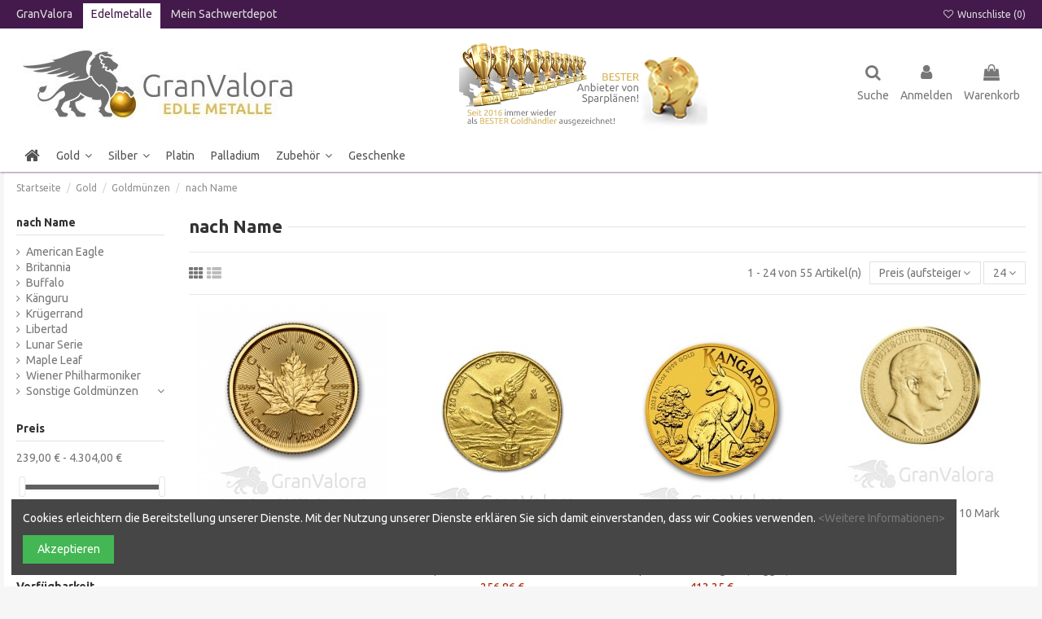

--- FILE ---
content_type: text/html; charset=utf-8
request_url: https://edelmetalle.granvalora.de/89-nach-name?p=2
body_size: 31392
content:
<!doctype html>
<html lang="de">

<head>
    
        
  <meta charset="utf-8">


  <meta http-equiv="x-ua-compatible" content="ie=edge">



  


  
  



  <title>Goldmünzen nach Titel</title>
  
    
  
  
    
  
  <meta name="description" content="">
  <meta name="keywords" content="">
    
      <link rel="canonical" href="https://edelmetalle.granvalora.de/89-nach-name">
    

  
      

  
     <script type="application/ld+json">
 {
   "@context": "https://schema.org",
   "@type": "Organization",
   "name" : "GranValora - Edle Metalle",
   "url" : "https://edelmetalle.granvalora.de/"
       ,"logo": {
       "@type": "ImageObject",
       "url":"https://edelmetalle.granvalora.de/img/logo-1735917706.jpg"
     }
    }
</script>

<script type="application/ld+json">
  {
    "@context": "https://schema.org",
    "@type": "WebPage",
    "isPartOf": {
      "@type": "WebSite",
      "url":  "https://edelmetalle.granvalora.de/",
      "name": "GranValora - Edle Metalle"
    },
    "name": "Goldmünzen nach Titel",
    "url":  "https://edelmetalle.granvalora.de/89-nach-name?p=2"
  }
</script>


  <script type="application/ld+json">
    {
      "@context": "https://schema.org",
      "@type": "BreadcrumbList",
      "itemListElement": [
                  {
            "@type": "ListItem",
            "position": 1,
            "name": "Startseite",
            "item": "https://edelmetalle.granvalora.de/"
          },              {
            "@type": "ListItem",
            "position": 2,
            "name": "Gold",
            "item": "https://edelmetalle.granvalora.de/57-gold"
          },              {
            "@type": "ListItem",
            "position": 3,
            "name": "Goldmünzen",
            "item": "https://edelmetalle.granvalora.de/18-goldmuenzen"
          },              {
            "@type": "ListItem",
            "position": 4,
            "name": "nach Name",
            "item": "https://edelmetalle.granvalora.de/89-nach-name"
          }          ]
    }
  </script>


  

  
    <script type="application/ld+json">
  {
    "@context": "https://schema.org",
    "@type": "ItemList",
    "itemListElement": [
            {
        "@type": "ListItem",
        "position": 1,
        "name": "1/20 oz Gold Maple Leaf",
        "url": "https://edelmetalle.granvalora.de/goldmuenzen-1-20-oz/86-1-20-oz-gold-maple-leaf.html"
      },          {
        "@type": "ListItem",
        "position": 2,
        "name": "1/20 oz Gold Mexiko Libertad",
        "url": "https://edelmetalle.granvalora.de/goldmuenzen-1-20-oz/170-1-20-oz-gold-mexiko-libertad.html"
      },          {
        "@type": "ListItem",
        "position": 3,
        "name": "1/10 oz Gold Känguru (Nugget)",
        "url": "https://edelmetalle.granvalora.de/goldmuenzen-1-10-oz/703-1-10-oz-gold-kaenguru-nugget.html"
      },          {
        "@type": "ListItem",
        "position": 4,
        "name": "Deutsches Kaiserreich 10 Mark Wilhelm II",
        "url": "https://edelmetalle.granvalora.de/goldmuenzen-andere-groessen/464-deutsches-kaiserreich-10-mark-wilhelm-ii.html"
      },          {
        "@type": "ListItem",
        "position": 5,
        "name": "Deutsches Kaiserreich 10 Mark Wilhelm I",
        "url": "https://edelmetalle.granvalora.de/goldmuenzen-andere-groessen/463-deutsches-kaiserreich-10-mark-wilhelm-i.html"
      },          {
        "@type": "ListItem",
        "position": 6,
        "name": "10 Kronen Goldmünze Österreich",
        "url": "https://edelmetalle.granvalora.de/goldmuenzen-andere-groessen/285-10-kronen-goldmuenze-oesterreich.html"
      },          {
        "@type": "ListItem",
        "position": 7,
        "name": "1/10 oz Gold Britannia",
        "url": "https://edelmetalle.granvalora.de/goldmuenzen-1-10-oz/162-1-10-oz-gold-britannia.html"
      },          {
        "@type": "ListItem",
        "position": 8,
        "name": "1/10 oz Gold Philharmoniker",
        "url": "https://edelmetalle.granvalora.de/goldmuenzen-1-10-oz/22-1-10-oz-gold-philharmoniker.html"
      },          {
        "@type": "ListItem",
        "position": 9,
        "name": "1/10 oz Gold Maple Leaf",
        "url": "https://edelmetalle.granvalora.de/goldmuenzen-1-10-oz/46-1-10-oz-gold-maple-leaf.html"
      },          {
        "@type": "ListItem",
        "position": 10,
        "name": "1/10 oz Gold Krügerrand",
        "url": "https://edelmetalle.granvalora.de/goldmuenzen-1-10-oz/30-1-10-oz-gold-kruegerrand.html"
      },          {
        "@type": "ListItem",
        "position": 11,
        "name": "1/10 oz Gold American Eagle",
        "url": "https://edelmetalle.granvalora.de/goldmuenzen-1-10-oz/159-1-10-oz-gold-american-eagle.html"
      },          {
        "@type": "ListItem",
        "position": 12,
        "name": "10 Schweizer Franken Vreneli",
        "url": "https://edelmetalle.granvalora.de/goldmuenzen-andere-groessen/266-10-schweizer-franken-vreneli.html"
      },          {
        "@type": "ListItem",
        "position": 13,
        "name": "1 Dukaten Goldmünze Österreich",
        "url": "https://edelmetalle.granvalora.de/goldmuenzen-andere-groessen/284-1-dukaten-goldmuenze-oesterreich.html"
      },          {
        "@type": "ListItem",
        "position": 14,
        "name": "20 Schweizer Franken Vreneli - ggf. 2. Wahl",
        "url": "https://edelmetalle.granvalora.de/goldmuenzen-andere-groessen/723-20-schweizer-franken-vreneli-ggf-2-wahl.html"
      },          {
        "@type": "ListItem",
        "position": 15,
        "name": "20 Schweizer Franken Vreneli",
        "url": "https://edelmetalle.granvalora.de/goldmuenzen-andere-groessen/372-20-schweizer-franken-vreneli.html"
      },          {
        "@type": "ListItem",
        "position": 16,
        "name": "20 Kronen Goldmünze Österreich",
        "url": "https://edelmetalle.granvalora.de/goldmuenzen-andere-groessen/490-20-kronen-goldmuenze-oesterreich.html"
      },          {
        "@type": "ListItem",
        "position": 17,
        "name": "Deutsches Kaiserreich 20 Mark Wilhelm I",
        "url": "https://edelmetalle.granvalora.de/goldmuenzen-andere-groessen/465-deutsches-kaiserreich-20-mark-wilhelm-i.html"
      },          {
        "@type": "ListItem",
        "position": 18,
        "name": "Deutsches Kaiserreich 20 Mark Wilhelm II",
        "url": "https://edelmetalle.granvalora.de/goldmuenzen-andere-groessen/462-deutsches-kaiserreich-20-mark-wilhelm-ii.html"
      },          {
        "@type": "ListItem",
        "position": 19,
        "name": "20 Mark Goldmünze Friedrich von Preussen",
        "url": "https://edelmetalle.granvalora.de/goldmuenzen-andere-groessen/488-20-mark-goldmuenze-friedrich-von-preussen.html"
      },          {
        "@type": "ListItem",
        "position": 20,
        "name": "1/4 oz Gold Känguru (Nugget)",
        "url": "https://edelmetalle.granvalora.de/goldmuenzen-1-4-oz/702-1-4-oz-gold-kaenguru-nugget.html"
      },          {
        "@type": "ListItem",
        "position": 21,
        "name": "Gold Maplegram (8 x 1 Gramm Goldmünzen)",
        "url": "https://edelmetalle.granvalora.de/goldmuenzen-8-g/455-gold-maplegram-8-x-1-gramm-goldmunzen.html"
      },          {
        "@type": "ListItem",
        "position": 22,
        "name": "1/4 oz Gold Britannia",
        "url": "https://edelmetalle.granvalora.de/goldmuenzen-1-4-oz/161-1-4-oz-gold-britannia.html"
      },          {
        "@type": "ListItem",
        "position": 23,
        "name": "1/4 oz Gold Philharmoniker",
        "url": "https://edelmetalle.granvalora.de/goldmuenzen-1-4-oz/21-1-4-oz-gold-philharmoniker.html"
      },          {
        "@type": "ListItem",
        "position": 24,
        "name": "1/4 oz Gold Maple Leaf",
        "url": "https://edelmetalle.granvalora.de/goldmuenzen-1-4-oz/45-1-4-oz-gold-maple-leaf.html"
      }        ]
  }
</script>


  
    
                
                            
        <link rel="next" href="https://edelmetalle.granvalora.de/89-nach-name?page=2">  



    <meta property="og:title" content="Goldmünzen nach Titel"/>
    <meta property="og:url" content="https://edelmetalle.granvalora.de/89-nach-name?p=2"/>
    <meta property="og:site_name" content="GranValora - Edle Metalle"/>
    <meta property="og:description" content="">
    <meta property="og:type" content="website">


            
          <meta property="og:image" content="https://edelmetalle.granvalora.de/img/logo-1735917706.jpg" />
    
    





      <meta name="viewport" content="initial-scale=1,user-scalable=no,maximum-scale=1,width=device-width">
  


  <meta name="theme-color" content="#431a4b">
  <meta name="msapplication-navbutton-color" content="#431a4b">


  <link rel="icon" type="image/vnd.microsoft.icon" href="https://edelmetalle.granvalora.de/img/favicon.ico?1735917797">
  <link rel="shortcut icon" type="image/x-icon" href="https://edelmetalle.granvalora.de/img/favicon.ico?1735917797">
      <link rel="apple-touch-icon" href="/img/cms/apple-touch-icon-180x180.png">
        <link rel="icon" sizes="192x192" href="/img/cms/favicon-196x196.png">
  




    <link rel="stylesheet" href="https://edelmetalle.granvalora.de/themes/warehouse/assets/cache/theme-c3afc3270.css" type="text/css" media="all">




<link rel="preload" as="font"
      href="https://edelmetalle.granvalora.de/themes/warehouse/assets/css/font-awesome/fonts/fontawesome-webfont.woff?v=4.7.0"
      type="font/woff" crossorigin="anonymous">
<link rel="preload" as="font"
      href="https://edelmetalle.granvalora.de/themes/warehouse/assets/css/font-awesome/fonts/fontawesome-webfont.woff2?v=4.7.0"
      type="font/woff2" crossorigin="anonymous">


<link  rel="preload stylesheet"  as="style" href="https://edelmetalle.granvalora.de/themes/warehouse/assets/css/font-awesome/css/font-awesome-preload.css"
       type="text/css" crossorigin="anonymous">





  

  <script>
        var elementorFrontendConfig = {"isEditMode":"","stretchedSectionContainer":"","instagramToken":false,"is_rtl":false,"ajax_csfr_token_url":"https:\/\/edelmetalle.granvalora.de\/module\/iqitelementor\/Actions?process=handleCsfrToken&ajax=1"};
        var iqitTheme = {"rm_sticky":"0","rm_breakpoint":0,"op_preloader":"pre","cart_style":"floating","cart_confirmation":"notification","h_layout":"3","f_fixed":0,"f_layout":"1","h_absolute":"0","h_sticky":"menu","hw_width":"inherit","mm_content":"desktop","hm_submenu_width":"default","h_search_type":"full","pl_lazyload":true,"pl_infinity":false,"pl_rollover":true,"pl_crsl_autoplay":false,"pl_slider_ld":4,"pl_slider_d":3,"pl_slider_t":2,"pl_slider_p":2,"pp_thumbs":"bottom","pp_zoom":"inner","pp_image_layout":"carousel","pp_tabs":"tabh","pl_grid_qty":false};
        var iqitcompare = {"nbProducts":0};
        var iqitcountdown_days = "d.";
        var iqitextendedproduct = {"speed":"70","hook":"modal"};
        var iqitmegamenu = {"sticky":"false","containerSelector":"#wrapper > .container"};
        var iqitwishlist = {"nbProducts":0};
        var prestashop = {"cart":{"products":[],"totals":{"total":{"type":"total","label":"Gesamt","amount":0,"value":"0,00\u00a0\u20ac"},"total_including_tax":{"type":"total","label":"Gesamt (inkl. MwSt.)","amount":0,"value":"0,00\u00a0\u20ac"},"total_excluding_tax":{"type":"total","label":"Gesamtpreis o. MwSt.","amount":0,"value":"0,00\u00a0\u20ac"}},"subtotals":{"products":{"type":"products","label":"Zwischensumme","amount":0,"value":"0,00\u00a0\u20ac"},"discounts":null,"shipping":{"type":"shipping","label":"Versand","amount":0,"value":""},"tax":null},"products_count":0,"summary_string":"0 Artikel","vouchers":{"allowed":1,"added":[]},"discounts":[],"minimalPurchase":0,"minimalPurchaseRequired":""},"currency":{"id":1,"name":"Euro","iso_code":"EUR","iso_code_num":"978","sign":"\u20ac"},"customer":{"lastname":null,"firstname":null,"email":null,"birthday":null,"newsletter":null,"newsletter_date_add":null,"optin":null,"website":null,"company":null,"siret":null,"ape":null,"is_logged":false,"gender":{"type":null,"name":null},"addresses":[]},"country":{"id_zone":"9","id_currency":"0","call_prefix":"49","iso_code":"DE","active":"1","contains_states":"0","need_identification_number":"0","need_zip_code":"1","zip_code_format":"NNNNN","display_tax_label":"1","name":"Deutschland","id":1},"language":{"name":"Deutsch (German)","iso_code":"de","locale":"de-DE","language_code":"de","active":"1","is_rtl":"0","date_format_lite":"d.m.Y","date_format_full":"d.m.Y H:i:s","id":1},"page":{"title":"","canonical":"https:\/\/edelmetalle.granvalora.de\/89-nach-name","meta":{"title":"Goldm\u00fcnzen nach Titel","description":"","keywords":"","robots":"index"},"page_name":"category","body_classes":{"lang-de":true,"lang-rtl":false,"country-DE":true,"currency-EUR":true,"layout-left-column":true,"page-category":true,"tax-display-enabled":true,"page-customer-account":false,"category-id-89":true,"category-nach Name":true,"category-id-parent-18":true,"category-depth-level-4":true},"admin_notifications":[],"password-policy":{"feedbacks":{"0":"Sehr schwach","1":"Schwach","2":"Durchschnitt","3":"Stark","4":"Sehr stark","Straight rows of keys are easy to guess":"Nebeneinander liegende Tastenreihen sind leicht zu erraten","Short keyboard patterns are easy to guess":"Kurze Tastatur-Muster sind leicht zu erraten","Use a longer keyboard pattern with more turns":"Verwenden Sie ein l\u00e4ngeres Tastatur-Muster mit mehr Zuf\u00e4llen","Repeats like \"aaa\" are easy to guess":"Wiederholungen wie \u201eaaa\u201c sind leicht zu erraten","Repeats like \"abcabcabc\" are only slightly harder to guess than \"abc\"":"Wiederholungen wie \u201eabcabcabc\u201c sind nur etwas schwerer zu erraten als \u201eabc\u201c","Sequences like abc or 6543 are easy to guess":"Zeichenfolgen wie \u201eabc\u201c oder \u201e6543\u201c sind leicht zu erraten.","Recent years are easy to guess":"Aktuelle Jahre sind leicht zu erraten","Dates are often easy to guess":"Datumsangaben sind oft leicht zu erraten","This is a top-10 common password":"Dies ist ein g\u00e4ngiges Top-10-Passwort","This is a top-100 common password":"Dies ist ein g\u00e4ngiges Top-100-Passwort","This is a very common password":"Dies ist ein sehr g\u00e4ngiges Passwort","This is similar to a commonly used password":"Dies \u00e4hnelt einem g\u00e4ngigen Passwort","A word by itself is easy to guess":"Ein einzelnes Wort ist leicht zu erraten","Names and surnames by themselves are easy to guess":"Vor- und Nachnamen sind leicht zu erraten","Common names and surnames are easy to guess":"G\u00e4ngige Vor- und Nachnamen sind leicht zu erraten","Use a few words, avoid common phrases":"Verwenden Sie mehrere W\u00f6rter, vermeiden Sie g\u00e4ngige Ausdr\u00fccke.","No need for symbols, digits, or uppercase letters":"Symbole, Ziffern oder Gro\u00dfbuchstaben sind nicht notwendig","Avoid repeated words and characters":"Vermeiden Sie Wort- und Zeichenwiederholungen","Avoid sequences":"Vermeiden Sie Sequenzen","Avoid recent years":"Vermeiden Sie aktuelle Jahreszahlen","Avoid years that are associated with you":"Vermeiden Sie Jahreszahlen, die mit Ihnen in Verbindung gebracht werden k\u00f6nnen","Avoid dates and years that are associated with you":"Vermeiden Sie Datums- und Jahresangaben, die mit Ihnen in Verbindung gebracht werden k\u00f6nnen","Capitalization doesn't help very much":"Gro\u00dfschreibung ist nicht sehr hilfreich","All-uppercase is almost as easy to guess as all-lowercase":"Gro\u00dfschreibung ist fast genau so leicht zu erraten wie Kleinschreibung","Reversed words aren't much harder to guess":"Umgekehrte W\u00f6rter sind nicht viel schwerer zu erraten","Predictable substitutions like '@' instead of 'a' don't help very much":"H\u00e4ufig verwendete Ersetzungen wie \u201e@\u201c anstelle von \u201ea\u201c sind nicht sehr zweckdienlich.","Add another word or two. Uncommon words are better.":"Erg\u00e4nzen Sie ein oder zwei W\u00f6rter. Selten gebrauchte W\u00f6rter sind besser."}}},"shop":{"name":"GranValora - Edle Metalle","logo":"https:\/\/edelmetalle.granvalora.de\/img\/logo-1735917706.jpg","stores_icon":"https:\/\/edelmetalle.granvalora.de\/img\/logo_stores.png","favicon":"https:\/\/edelmetalle.granvalora.de\/img\/favicon.ico"},"core_js_public_path":"\/themes\/","urls":{"base_url":"https:\/\/edelmetalle.granvalora.de\/","current_url":"https:\/\/edelmetalle.granvalora.de\/89-nach-name?p=2","shop_domain_url":"https:\/\/edelmetalle.granvalora.de","img_ps_url":"https:\/\/edelmetalle.granvalora.de\/img\/","img_cat_url":"https:\/\/edelmetalle.granvalora.de\/img\/c\/","img_lang_url":"https:\/\/edelmetalle.granvalora.de\/img\/l\/","img_prod_url":"https:\/\/edelmetalle.granvalora.de\/img\/p\/","img_manu_url":"https:\/\/edelmetalle.granvalora.de\/img\/m\/","img_sup_url":"https:\/\/edelmetalle.granvalora.de\/img\/su\/","img_ship_url":"https:\/\/edelmetalle.granvalora.de\/img\/s\/","img_store_url":"https:\/\/edelmetalle.granvalora.de\/img\/st\/","img_col_url":"https:\/\/edelmetalle.granvalora.de\/img\/co\/","img_url":"https:\/\/edelmetalle.granvalora.de\/themes\/warehouse\/assets\/img\/","css_url":"https:\/\/edelmetalle.granvalora.de\/themes\/warehouse\/assets\/css\/","js_url":"https:\/\/edelmetalle.granvalora.de\/themes\/warehouse\/assets\/js\/","pic_url":"https:\/\/edelmetalle.granvalora.de\/upload\/","theme_assets":"https:\/\/edelmetalle.granvalora.de\/themes\/warehouse\/assets\/","theme_dir":"https:\/\/edelmetalle.granvalora.de\/themes\/warehouse\/","pages":{"address":"https:\/\/edelmetalle.granvalora.de\/adresse","addresses":"https:\/\/edelmetalle.granvalora.de\/adressen","authentication":"https:\/\/edelmetalle.granvalora.de\/authentifizierung","manufacturer":"https:\/\/edelmetalle.granvalora.de\/hersteller","cart":"https:\/\/edelmetalle.granvalora.de\/warenkorb","category":"https:\/\/edelmetalle.granvalora.de\/index.php?controller=category","cms":"https:\/\/edelmetalle.granvalora.de\/index.php?controller=cms","contact":"https:\/\/edelmetalle.granvalora.de\/kontaktieren-sie-uns","discount":"https:\/\/edelmetalle.granvalora.de\/gutscheine","guest_tracking":"https:\/\/edelmetalle.granvalora.de\/auftragsverfolgung-gast","history":"https:\/\/edelmetalle.granvalora.de\/bestellungsverlauf","identity":"https:\/\/edelmetalle.granvalora.de\/kennung","index":"https:\/\/edelmetalle.granvalora.de\/","my_account":"https:\/\/edelmetalle.granvalora.de\/mein-Konto","order_confirmation":"https:\/\/edelmetalle.granvalora.de\/index.php?controller=order-confirmation","order_detail":"https:\/\/edelmetalle.granvalora.de\/index.php?controller=order-detail","order_follow":"https:\/\/edelmetalle.granvalora.de\/bestellungsverfolgung","order":"https:\/\/edelmetalle.granvalora.de\/bestellung","order_return":"https:\/\/edelmetalle.granvalora.de\/index.php?controller=order-return","order_slip":"https:\/\/edelmetalle.granvalora.de\/gutschriften","pagenotfound":"https:\/\/edelmetalle.granvalora.de\/seite-nicht-gefunden","password":"https:\/\/edelmetalle.granvalora.de\/kennwort-wiederherstellung","pdf_invoice":"https:\/\/edelmetalle.granvalora.de\/index.php?controller=pdf-invoice","pdf_order_return":"https:\/\/edelmetalle.granvalora.de\/index.php?controller=pdf-order-return","pdf_order_slip":"https:\/\/edelmetalle.granvalora.de\/index.php?controller=pdf-order-slip","prices_drop":"https:\/\/edelmetalle.granvalora.de\/angebote","product":"https:\/\/edelmetalle.granvalora.de\/index.php?controller=product","registration":"https:\/\/edelmetalle.granvalora.de\/index.php?controller=registration","search":"https:\/\/edelmetalle.granvalora.de\/suche","sitemap":"https:\/\/edelmetalle.granvalora.de\/sitemap","stores":"https:\/\/edelmetalle.granvalora.de\/shops","supplier":"https:\/\/edelmetalle.granvalora.de\/zulieferer","new_products":"https:\/\/edelmetalle.granvalora.de\/neue-Produkte","brands":"https:\/\/edelmetalle.granvalora.de\/hersteller","register":"https:\/\/edelmetalle.granvalora.de\/index.php?controller=registration","order_login":"https:\/\/edelmetalle.granvalora.de\/bestellung?login=1"},"alternative_langs":[],"actions":{"logout":"https:\/\/edelmetalle.granvalora.de\/?mylogout="},"no_picture_image":{"bySize":{"small_default":{"url":"https:\/\/edelmetalle.granvalora.de\/img\/p\/de-default-small_default.jpg","width":98,"height":127},"cart_default":{"url":"https:\/\/edelmetalle.granvalora.de\/img\/p\/de-default-cart_default.jpg","width":125,"height":162},"home_default":{"url":"https:\/\/edelmetalle.granvalora.de\/img\/p\/de-default-home_default.jpg","width":236,"height":305},"large_default":{"url":"https:\/\/edelmetalle.granvalora.de\/img\/p\/de-default-large_default.jpg","width":381,"height":492},"medium_default":{"url":"https:\/\/edelmetalle.granvalora.de\/img\/p\/de-default-medium_default.jpg","width":452,"height":584},"thickbox_default":{"url":"https:\/\/edelmetalle.granvalora.de\/img\/p\/de-default-thickbox_default.jpg","width":1100,"height":1422}},"small":{"url":"https:\/\/edelmetalle.granvalora.de\/img\/p\/de-default-small_default.jpg","width":98,"height":127},"medium":{"url":"https:\/\/edelmetalle.granvalora.de\/img\/p\/de-default-large_default.jpg","width":381,"height":492},"large":{"url":"https:\/\/edelmetalle.granvalora.de\/img\/p\/de-default-thickbox_default.jpg","width":1100,"height":1422},"legend":""}},"configuration":{"display_taxes_label":true,"display_prices_tax_incl":true,"is_catalog":false,"show_prices":true,"opt_in":{"partner":false},"quantity_discount":{"type":"discount","label":"Rabatt auf St\u00fcckzahl"},"voucher_enabled":1,"return_enabled":0},"field_required":[],"breadcrumb":{"links":[{"title":"Startseite","url":"https:\/\/edelmetalle.granvalora.de\/"},{"title":"Gold","url":"https:\/\/edelmetalle.granvalora.de\/57-gold"},{"title":"Goldm\u00fcnzen","url":"https:\/\/edelmetalle.granvalora.de\/18-goldmuenzen"},{"title":"nach Name","url":"https:\/\/edelmetalle.granvalora.de\/89-nach-name"}],"count":4},"link":{"protocol_link":"https:\/\/","protocol_content":"https:\/\/"},"time":1764468879,"static_token":"b520f983d98bfa6553ff19f7d3d190f9","token":"545347992f81e4ab959cab39d381dc16","debug":false};
        var psemailsubscription_subscription = "https:\/\/edelmetalle.granvalora.de\/module\/ps_emailsubscription\/subscription";
      </script>



  


    
    
     <script src="/js/gv/knockout-min.js"></script>
<script src="https://cdn.jsdelivr.net/npm/@fancyapps/ui@5.0/dist/fancybox/fancybox.umd.js"></script>
<link
  rel="stylesheet"
  href="https://cdn.jsdelivr.net/npm/@fancyapps/ui@5.0/dist/fancybox/fancybox.css"
/>
 </head>

<body id="category" class="lang-de country-de currency-eur layout-left-column page-category tax-display-enabled category-id-89 category-nach-name category-id-parent-18 category-depth-level-4 body-desktop-header-style-w-3">


    




    


<main id="main-page-content" style="opacity: 0;" >
    
            

    <header id="header" class="desktop-header-style-w-3">
        
            
  <div class="header-banner">
    
  </div>




            <nav class="header-nav">
        <div class="container">
    
        <div class="row justify-content-between">
            <div class="col col-auto col-md left-nav">
                                            <div class="block-iqitlinksmanager block-iqitlinksmanager-2 block-links-inline d-inline-block">
            <ul>
                                                            <li>
                            <a
                                    href="https://www.granvalora.de/"
                                                                        target="_blank" rel="noreferrer noopener"                            >
                                GranValora
                            </a>
                        </li>
                                                                                <li>
                            <a
                                    href="https://edelmetalle.granvalora.de"
                                                                                                    >
                                Edelmetalle
                            </a>
                        </li>
                                                                                <li>
                            <a
                                    href="https://mein.granvalora.de/"
                                                                        target="_blank" rel="noreferrer noopener"                            >
                                Mein Sachwertdepot
                            </a>
                        </li>
                                                </ul>
        </div>
    
            </div>
            <div class="col col-auto center-nav text-center">
                
             </div>
            <div class="col col-auto col-md right-nav text-right">
                <div class="d-inline-block">
    <a href="//edelmetalle.granvalora.de/module/iqitwishlist/view">
        <i class="fa fa-heart-o fa-fw" aria-hidden="true"></i> Wunschliste (<span
                id="iqitwishlist-nb"></span>)
    </a>
</div>

             </div>
        </div>

                        </div>
            </nav>
        



<div id="desktop-header" class="desktop-header-style-3">
    
            
<div class="header-top">
    <div id="desktop-header-container" class="container">
        <div class="row align-items-center">
                            <div class="col col-auto col-header-left">
                    <div id="desktop_logo">
                        
  <a href="https://edelmetalle.granvalora.de/">
    <img class="logo img-fluid"
         src="https://edelmetalle.granvalora.de/img/logo-1735917706.jpg"
                  alt="GranValora - Edle Metalle"
         width="366"
         height="88"
    >
  </a>

                    </div>
                    
                </div>
                <div class="col col-header-center">
                                            <div class="header-custom-html">
                            <p style="text-align:center;"><img src="https://www.granvalora.de/GranValora_Bester_Goldhaendler_2024_Header.jpg" alt="GranValora - Nach 2016, 2017, 2018, 2019, 2020, 2021, 2022, 2023 nun auch 2024 als Bester Goldhaendler ausgezeichnet. Ebenfalls Bester Silberhaendler, Platinhaendler und Palladiumhaendler 2024" width="305" height="120" /></p>
                        </div>
                                        
                </div>
                        <div class="col col-auto col-header-right">
                <div class="row no-gutters justify-content-end">
                                            <div id="header-search-btn" class="col col-auto header-btn-w header-search-btn-w">
    <a data-toggle="dropdown" id="header-search-btn-drop"  class="header-btn header-search-btn" data-display="static">
        <i class="fa fa-search fa-fw icon" aria-hidden="true"></i>
        <span class="title">Suche</span>
    </a>
        <div class="dropdown-menu-custom  dropdown-menu">
        <div class="dropdown-content modal-backdrop fullscreen-search">
            
<!-- Block search module TOP -->
<div id="search_widget" class="search-widget" data-search-controller-url="https://edelmetalle.granvalora.de/module/iqitsearch/searchiqit">
    <form method="get" action="https://edelmetalle.granvalora.de/module/iqitsearch/searchiqit">
        <div class="input-group">
            <input type="text" name="s" value="" data-all-text="Alle Ergebnisse anzeigen"
                   data-blog-text="Blogbeitrag"
                   data-product-text="Produkt"
                   data-brands-text="Prägeanstalt/Hersteller"
                   autocomplete="off" autocorrect="off" autocapitalize="off" spellcheck="false"
                   placeholder="Durchsuchen Sie unser Angebot" class="form-control form-search-control" />
            <button type="submit" class="search-btn">
                <i class="fa fa-search"></i>
            </button>
        </div>
    </form>
</div>
<!-- /Block search module TOP -->

            <div id="fullscreen-search-backdrop"></div>
        </div>
    </div>
    </div>
                    
                    
                                            <div id="header-user-btn" class="col col-auto header-btn-w header-user-btn-w">
            <a href="https://edelmetalle.granvalora.de/authentifizierung?back=https%3A%2F%2Fedelmetalle.granvalora.de%2F89-nach-name%3Fp%3D2"
           title="Anmelden zu Ihrem Kundenbereich"
           rel="nofollow" class="header-btn header-user-btn">
            <i class="fa fa-user fa-fw icon" aria-hidden="true"></i>
            <span class="title">Anmelden</span>
        </a>
    </div>









                                        

                    

                                            
                                                    <div id="ps-shoppingcart-wrapper" class="col col-auto">
    <div id="ps-shoppingcart"
         class="header-btn-w header-cart-btn-w ps-shoppingcart dropdown">
         <div id="blockcart" class="blockcart cart-preview"
         data-refresh-url="//edelmetalle.granvalora.de/module/ps_shoppingcart/ajax">
        <a id="cart-toogle" class="cart-toogle header-btn header-cart-btn" data-toggle="dropdown" data-display="static">
            <i class="fa fa-shopping-bag fa-fw icon" aria-hidden="true"><span class="cart-products-count-btn  d-none">0</span></i>
            <span class="info-wrapper">
            <span class="title">Warenkorb</span>
            <span class="cart-toggle-details">
            <span class="text-faded cart-separator"> / </span>
                            Leer
                        </span>
            </span>
        </a>
        <div id="_desktop_blockcart-content" class="dropdown-menu-custom dropdown-menu">
    <div id="blockcart-content" class="blockcart-content" >
        <div class="cart-title">
            <span class="modal-title">Warenkorb</span>
            <button type="button" id="js-cart-close" class="close">
                <span>×</span>
            </button>
            <hr>
        </div>
                    <span class="no-items">Es gibt keine Artikel mehr in Ihrem Warenkorb</span>
            </div>
</div> </div>




    </div>
</div>
                                                
                                    </div>
                
            </div>
            <div class="col-12">
                <div class="row">
                    
                </div>
            </div>
        </div>
    </div>
</div>
<div class="container iqit-megamenu-container"><div id="iqitmegamenu-wrapper" class="iqitmegamenu-wrapper iqitmegamenu-all">
	<div class="container container-iqitmegamenu">
		<div id="iqitmegamenu-horizontal" class="iqitmegamenu  clearfix" role="navigation">

						
			<nav id="cbp-hrmenu" class="cbp-hrmenu cbp-horizontal cbp-hrsub-narrow">
				<ul>
											<li id="cbp-hrmenu-tab-19"
							class="cbp-hrmenu-tab cbp-hrmenu-tab-19 cbp-onlyicon ">
							<a href="https://edelmetalle.granvalora.de/" class="nav-link" 
										>
										

										<span class="cbp-tab-title"> <i
												class="icon fa fa-home cbp-mainlink-icon"></i>
											</span>
																			</a>
																</li>
												<li id="cbp-hrmenu-tab-26"
							class="cbp-hrmenu-tab cbp-hrmenu-tab-26  cbp-has-submeu">
							<a href="https://edelmetalle.granvalora.de/57-gold" class="nav-link" 
										>
										

										<span class="cbp-tab-title">
											Gold											<i class="fa fa-angle-down cbp-submenu-aindicator"></i></span>
																			</a>
																			<div class="cbp-hrsub col-12">
											<div class="cbp-hrsub-inner">
												<div class="container iqitmegamenu-submenu-container">
													
																																													




<div class="row menu_row menu-element  first_rows menu-element-id-1">
                

                                                




    <div class="col-3 cbp-menu-column cbp-menu-element menu-element-id-6 ">
        <div class="cbp-menu-column-inner">
                        
                                                            <span class="cbp-column-title nav-link transition-300">Goldmünzen </span>
                                    
                
                    
                                                    <div class="row cbp-categories-row">
                                                                                                            <div class="col-12">
                                            <div class="cbp-category-link-w"><a href="https://edelmetalle.granvalora.de/89-nach-name"
                                                                                class="cbp-column-title nav-link cbp-category-title">nach Name</a>
                                                                                                                                                    
    <ul class="cbp-links cbp-category-tree"><li ><div class="cbp-category-link-w"><a href="https://edelmetalle.granvalora.de/95-american-eagle">American Eagle</a></div></li><li ><div class="cbp-category-link-w"><a href="https://edelmetalle.granvalora.de/96-britannia">Britannia</a></div></li><li ><div class="cbp-category-link-w"><a href="https://edelmetalle.granvalora.de/98-buffalo">Buffalo</a></div></li><li ><div class="cbp-category-link-w"><a href="https://edelmetalle.granvalora.de/97-kaenguru">Känguru</a></div></li><li ><div class="cbp-category-link-w"><a href="https://edelmetalle.granvalora.de/91-kruegerrand">Krügerrand</a></div></li><li ><div class="cbp-category-link-w"><a href="https://edelmetalle.granvalora.de/99-libertad">Libertad</a></div></li><li ><div class="cbp-category-link-w"><a href="https://edelmetalle.granvalora.de/100-lunar-serie">Lunar Serie</a></div></li><li ><div class="cbp-category-link-w"><a href="https://edelmetalle.granvalora.de/90-maple-leaf">Maple Leaf</a></div></li><li ><div class="cbp-category-link-w"><a href="https://edelmetalle.granvalora.de/94-wiener-philharmoniker">Wiener Philharmoniker</a></div></li><li  class="cbp-hrsub-haslevel2" ><div class="cbp-category-link-w"><a href="https://edelmetalle.granvalora.de/121-sonstige-goldmuenzen">Sonstige Goldmünzen</a>
    <ul class="cbp-hrsub-level2"><li ><div class="cbp-category-link-w"><a href="https://edelmetalle.granvalora.de/144-cook-islands">Cook Islands</a></div></li><li ><div class="cbp-category-link-w"><a href="https://edelmetalle.granvalora.de/143-dukaten">Dukaten</a></div></li><li ><div class="cbp-category-link-w"><a href="https://edelmetalle.granvalora.de/124-florin-franken-osterreich">Florin / Franken (Österreich)</a></div></li><li ><div class="cbp-category-link-w"><a href="https://edelmetalle.granvalora.de/141-friedrich-von-preussen-deutschland">Friedrich von Preussen (Deutschland)</a></div></li><li ><div class="cbp-category-link-w"><a href="https://edelmetalle.granvalora.de/153-goldeuro-2017-deutschland">Goldeuro 2017 (Deutschland)</a></div></li><li ><div class="cbp-category-link-w"><a href="https://edelmetalle.granvalora.de/139-goldmark-deutschland">Goldmark (Deutschland)</a></div></li><li ><div class="cbp-category-link-w"><a href="https://edelmetalle.granvalora.de/147-hirsch-2017">Hirsch 2017</a></div></li><li ><div class="cbp-category-link-w"><a href="https://edelmetalle.granvalora.de/142-kronen-osterreich">Kronen (Österreich)</a></div></li><li ><div class="cbp-category-link-w"><a href="https://edelmetalle.granvalora.de/123-vreneli-schweiz">Vreneli (Schweiz)</a></div></li><li ><div class="cbp-category-link-w"><a href="https://edelmetalle.granvalora.de/122-wilhelm-i-wilhelm-ii-deutschland">Wilhelm I / Wilhelm II (Deutschland)</a></div></li></ul>
</div></li></ul>

                                                                                            </div>
                                        </div>
                                                                                                </div>
                                            
                
            

            
            </div>    </div>
                                    




    <div class="col-3 cbp-menu-column cbp-menu-element menu-element-id-4 ">
        <div class="cbp-menu-column-inner">
                        
                                                            <span class="cbp-column-title nav-link transition-300">Goldmünzen </span>
                                    
                
                    
                                                    <div class="row cbp-categories-row">
                                                                                                            <div class="col-12">
                                            <div class="cbp-category-link-w"><a href="https://edelmetalle.granvalora.de/93-nach-groesse-stueckelung"
                                                                                class="cbp-column-title nav-link cbp-category-title">nach Größe/Stückelung</a>
                                                                                                                                                    
    <ul class="cbp-links cbp-category-tree"><li ><div class="cbp-category-link-w"><a href="https://edelmetalle.granvalora.de/23-goldmuenzen-1-20-oz">Goldmünzen 1/20 oz</a></div></li><li ><div class="cbp-category-link-w"><a href="https://edelmetalle.granvalora.de/24-goldmuenzen-1-g">Goldmünzen 1 g</a></div></li><li ><div class="cbp-category-link-w"><a href="https://edelmetalle.granvalora.de/73-goldmuenzen-3-g">Goldmünzen 3 g</a></div></li><li ><div class="cbp-category-link-w"><a href="https://edelmetalle.granvalora.de/22-goldmuenzen-1-10-oz">Goldmünzen 1/10 oz</a></div></li><li ><div class="cbp-category-link-w"><a href="https://edelmetalle.granvalora.de/21-goldmuenzen-1-4-oz">Goldmünzen 1/4 oz</a></div></li><li ><div class="cbp-category-link-w"><a href="https://edelmetalle.granvalora.de/74-goldmuenzen-8-g">Goldmünzen 8 g</a></div></li><li ><div class="cbp-category-link-w"><a href="https://edelmetalle.granvalora.de/25-goldmuenzen-12-g">Goldmünzen 12 g</a></div></li><li ><div class="cbp-category-link-w"><a href="https://edelmetalle.granvalora.de/102-goldmuenzen-15g">Goldmünzen 15g</a></div></li><li ><div class="cbp-category-link-w"><a href="https://edelmetalle.granvalora.de/20-goldmuenzen-1-2-oz">Goldmünzen 1/2 oz</a></div></li><li ><div class="cbp-category-link-w"><a href="https://edelmetalle.granvalora.de/19-goldmuenzen-1-oz">Goldmünzen 1 oz</a></div></li><li ><div class="cbp-category-link-w"><a href="https://edelmetalle.granvalora.de/75-goldmuenzen-andere-groessen">Goldmünzen andere Größen</a></div></li></ul>

                                                                                            </div>
                                        </div>
                                                                                                </div>
                                            
                
            

            
            </div>    </div>
                                    




    <div class="col-3 cbp-menu-column cbp-menu-element menu-element-id-8 ">
        <div class="cbp-menu-column-inner">
                        
                
                
                    
                                                    <div class="row cbp-categories-row">
                                                                                                            <div class="col-12">
                                            <div class="cbp-category-link-w"><a href="https://edelmetalle.granvalora.de/27-goldbarren"
                                                                                class="cbp-column-title nav-link cbp-category-title">Goldbarren</a>
                                                                                                                                                    
    <ul class="cbp-links cbp-category-tree"><li ><div class="cbp-category-link-w"><a href="https://edelmetalle.granvalora.de/28-goldbarren-1-g">Goldbarren 1 g</a></div></li><li ><div class="cbp-category-link-w"><a href="https://edelmetalle.granvalora.de/29-goldbarren-2-g-25-g">Goldbarren 2 g / 2,5 g</a></div></li><li ><div class="cbp-category-link-w"><a href="https://edelmetalle.granvalora.de/81-goldbarren-3g">Goldbarren 3g</a></div></li><li ><div class="cbp-category-link-w"><a href="https://edelmetalle.granvalora.de/30-goldbarren-5-g">Goldbarren 5 g</a></div></li><li ><div class="cbp-category-link-w"><a href="https://edelmetalle.granvalora.de/31-goldbarren-10-g">Goldbarren 10 g</a></div></li><li ><div class="cbp-category-link-w"><a href="https://edelmetalle.granvalora.de/32-goldbarren-20-g">Goldbarren 20 g</a></div></li><li ><div class="cbp-category-link-w"><a href="https://edelmetalle.granvalora.de/33-goldbarren-1-oz">Goldbarren 1 oz</a></div></li><li ><div class="cbp-category-link-w"><a href="https://edelmetalle.granvalora.de/34-goldbarren-50-g">Goldbarren 50 g</a></div></li><li ><div class="cbp-category-link-w"><a href="https://edelmetalle.granvalora.de/35-goldbarren-100-g">Goldbarren 100 g</a></div></li><li ><div class="cbp-category-link-w"><a href="https://edelmetalle.granvalora.de/36-goldbarren-250-g">Goldbarren 250 g</a></div></li><li ><div class="cbp-category-link-w"><a href="https://edelmetalle.granvalora.de/37-goldbarren-10-oz">Goldbarren 10 oz</a></div></li><li ><div class="cbp-category-link-w"><a href="https://edelmetalle.granvalora.de/38-goldbarren-500-g">Goldbarren 500 g</a></div></li><li ><div class="cbp-category-link-w"><a href="https://edelmetalle.granvalora.de/39-goldbarren-1-kg">Goldbarren 1 kg</a></div></li><li ><div class="cbp-category-link-w"><a href="https://edelmetalle.granvalora.de/44-tafelbarren-gold">Tafelbarren Gold</a></div></li><li ><div class="cbp-category-link-w"><a href="https://edelmetalle.granvalora.de/106-gold-geschenkbarren">Gold-Geschenkbarren</a></div></li></ul>

                                                                                            </div>
                                        </div>
                                                                                                </div>
                                            
                
            

            
            </div>    </div>
                                    




    <div class="col-3 cbp-menu-column cbp-menu-element menu-element-id-9 ">
        <div class="cbp-menu-column-inner">
                        
                                                            <span class="cbp-column-title nav-link transition-300">Unsere Empfehlung </span>
                                    
                
                                                                        
<div class="cbp-products-big row ">
            <div class="product-grid-menu col-6">
            <div class="product-miniature-container">
                <div class="product-image-container">
                    <ul class="product-flags">
                                            </ul>
                    <a class="product_img_link" href="https://edelmetalle.granvalora.de/goldmuenzen-andere-groessen/372-20-schweizer-franken-vreneli.html" title="20 Schweizer Franken Vreneli">
                        
                                        <img class="img-fluid"
                             src="https://edelmetalle.granvalora.de/880-home_default/20-schweizer-franken-vreneli.jpg"
                             loading="lazy"
                             alt="20 Schweizer Franken Vreneli"
                             width="236" height="305" />
                    

                    </a>
                </div>
                <h6 class="product-title">
                    <a href="https://edelmetalle.granvalora.de/goldmuenzen-andere-groessen/372-20-schweizer-franken-vreneli.html">20 Schweizer Franken Vreneli</a>
                </h6>
                                <div class="product-price-and-shipping" >
                    <span class="product-price">736,30 €</span>
                                    </div>
                            </div>
        </div>
            <div class="product-grid-menu col-6">
            <div class="product-miniature-container">
                <div class="product-image-container">
                    <ul class="product-flags">
                                            </ul>
                    <a class="product_img_link" href="https://edelmetalle.granvalora.de/goldmuenzen-1-oz/704-1-oz-gold-kruegerrand-aeltere.html" title="1 oz Gold Krügerrand - Ältere Jahrgänge">
                        
                                        <img class="img-fluid"
                             src="https://edelmetalle.granvalora.de/2311-home_default/1-oz-gold-kruegerrand-aeltere.jpg"
                             loading="lazy"
                             alt="1 oz Gold Krügerrand ältere Jahrgänge"
                             width="236" height="305" />
                    

                    </a>
                </div>
                <h6 class="product-title">
                    <a href="https://edelmetalle.granvalora.de/goldmuenzen-1-oz/704-1-oz-gold-kruegerrand-aeltere.html">1 oz Gold Krügerrand - Ältere Jahrgänge</a>
                </h6>
                                <div class="product-price-and-shipping" >
                    <span class="product-price">3.789,62 €</span>
                                    </div>
                            </div>
        </div>
            <div class="product-grid-menu col-6">
            <div class="product-miniature-container">
                <div class="product-image-container">
                    <ul class="product-flags">
                                            </ul>
                    <a class="product_img_link" href="https://edelmetalle.granvalora.de/goldbarren-100-g/29-100-g-goldbarren-heraeus.html" title="100 g Goldbarren Heraeus">
                        
                                        <img class="img-fluid"
                             src="https://edelmetalle.granvalora.de/51-home_default/100-g-goldbarren-heraeus.jpg"
                             loading="lazy"
                             alt="100 g Goldbarren Heraeus"
                             width="236" height="305" />
                    

                    </a>
                </div>
                <h6 class="product-title">
                    <a href="https://edelmetalle.granvalora.de/goldbarren-100-g/29-100-g-goldbarren-heraeus.html">100 g Goldbarren Heraeus</a>
                </h6>
                                <div class="product-price-and-shipping" >
                    <span class="product-price">12.198,64 €</span>
                                    </div>
                            </div>
        </div>
    </div>
                                            
                
            

            
            </div>    </div>
                            
                </div>
																													
																									</div>
											</div>
										</div>
																</li>
												<li id="cbp-hrmenu-tab-21"
							class="cbp-hrmenu-tab cbp-hrmenu-tab-21  cbp-has-submeu">
							<a href="https://edelmetalle.granvalora.de/58-silber" class="nav-link" 
										>
										

										<span class="cbp-tab-title">
											Silber											<i class="fa fa-angle-down cbp-submenu-aindicator"></i></span>
																			</a>
																			<div class="cbp-hrsub col-12">
											<div class="cbp-hrsub-inner">
												<div class="container iqitmegamenu-submenu-container">
													
																																													




<div class="row menu_row menu-element  first_rows menu-element-id-1">
                

                                                




    <div class="col-3 cbp-menu-column cbp-menu-element menu-element-id-2 ">
        <div class="cbp-menu-column-inner">
                        
                                                            <span class="cbp-column-title nav-link transition-300">Silbermünzen </span>
                                    
                
                    
                                                    <div class="row cbp-categories-row">
                                                                                                            <div class="col-12">
                                            <div class="cbp-category-link-w"><a href="https://edelmetalle.granvalora.de/108-nach-groesse-stueckelung"
                                                                                class="cbp-column-title nav-link cbp-category-title">nach Größe/Stückelung</a>
                                                                                                                                                    
    <ul class="cbp-links cbp-category-tree"><li ><div class="cbp-category-link-w"><a href="https://edelmetalle.granvalora.de/55-silbermunzen-1-4-oz">Silbermünzen 1/4 oz</a></div></li><li ><div class="cbp-category-link-w"><a href="https://edelmetalle.granvalora.de/4-silbermunzen-1-2-oz">Silbermünzen 1/2 oz</a></div></li><li ><div class="cbp-category-link-w"><a href="https://edelmetalle.granvalora.de/76-silbermunzen-30-g">Silbermünzen 30 g</a></div></li><li ><div class="cbp-category-link-w"><a href="https://edelmetalle.granvalora.de/5-silbermunzen-1-oz">Silbermünzen 1 oz</a></div></li><li ><div class="cbp-category-link-w"><a href="https://edelmetalle.granvalora.de/6-silbermunzen-2-oz">Silbermünzen 2 oz</a></div></li><li ><div class="cbp-category-link-w"><a href="https://edelmetalle.granvalora.de/7-silbermunzen-5-oz">Silbermünzen 5 oz</a></div></li><li ><div class="cbp-category-link-w"><a href="https://edelmetalle.granvalora.de/8-silbermunzen-10-oz">Silbermünzen 10 oz</a></div></li><li ><div class="cbp-category-link-w"><a href="https://edelmetalle.granvalora.de/9-silbermunzen-1-kg">Silbermünzen 1 kg</a></div></li><li ><div class="cbp-category-link-w"><a href="https://edelmetalle.granvalora.de/10-silbermunzen-5-kg">Silbermünzen 5 kg</a></div></li></ul>

                                                                                            </div>
                                        </div>
                                                                                                </div>
                                            
                
            

            
            </div>    </div>
                                    




    <div class="col-3 cbp-menu-column cbp-menu-element menu-element-id-5 ">
        <div class="cbp-menu-column-inner">
                        
                                                            <span class="cbp-column-title nav-link transition-300">Silbermünzen </span>
                                    
                
                    
                                                    <div class="row cbp-categories-row">
                                                                                                            <div class="col-12">
                                            <div class="cbp-category-link-w"><a href="https://edelmetalle.granvalora.de/107-nach-name"
                                                                                class="cbp-column-title nav-link cbp-category-title">nach Name</a>
                                                                                                                                                    
    <ul class="cbp-links cbp-category-tree"><li ><div class="cbp-category-link-w"><a href="https://edelmetalle.granvalora.de/109-american-eagle">American Eagle</a></div></li><li ><div class="cbp-category-link-w"><a href="https://edelmetalle.granvalora.de/111-arche-noah">Arche Noah</a></div></li><li ><div class="cbp-category-link-w"><a href="https://edelmetalle.granvalora.de/110-britannia">Britannia</a></div></li><li ><div class="cbp-category-link-w"><a href="https://edelmetalle.granvalora.de/115-kanguru">Känguru</a></div></li><li ><div class="cbp-category-link-w"><a href="https://edelmetalle.granvalora.de/157-kruegerrand">Krügerrand</a></div></li><li ><div class="cbp-category-link-w"><a href="https://edelmetalle.granvalora.de/118-libertad">Libertad</a></div></li><li ><div class="cbp-category-link-w"><a href="https://edelmetalle.granvalora.de/119-lunar-serie">Lunar Serie</a></div></li><li ><div class="cbp-category-link-w"><a href="https://edelmetalle.granvalora.de/112-maple-leaf">Maple Leaf</a></div></li><li ><div class="cbp-category-link-w"><a href="https://edelmetalle.granvalora.de/120-wiener-philharmoniker">Wiener Philharmoniker</a></div></li><li ><div class="cbp-category-link-w"><a href="https://edelmetalle.granvalora.de/146-sonstige-silbermunzen">Sonstige Silbermünzen</a></div></li></ul>

                                                                                            </div>
                                        </div>
                                                                                                </div>
                                            
                
            

            
            </div>    </div>
                                    




    <div class="col-3 cbp-menu-column cbp-menu-element menu-element-id-3 ">
        <div class="cbp-menu-column-inner">
                        
                
                
                    
                                                    <div class="row cbp-categories-row">
                                                                                                            <div class="col-12">
                                            <div class="cbp-category-link-w"><a href="https://edelmetalle.granvalora.de/12-silberbarren"
                                                                                class="cbp-column-title nav-link cbp-category-title">Silberbarren</a>
                                                                                                                                                    
    <ul class="cbp-links cbp-category-tree"><li ><div class="cbp-category-link-w"><a href="https://edelmetalle.granvalora.de/151-silberbarren-10-g">Silberbarren 10 g</a></div></li><li ><div class="cbp-category-link-w"><a href="https://edelmetalle.granvalora.de/150-silberbarren-20-g">Silberbarren 20 g</a></div></li><li ><div class="cbp-category-link-w"><a href="https://edelmetalle.granvalora.de/149-silberbarren-1oz">Silberbarren 1oz</a></div></li><li ><div class="cbp-category-link-w"><a href="https://edelmetalle.granvalora.de/148-silberbarren-50-g">Silberbarren 50 g</a></div></li><li ><div class="cbp-category-link-w"><a href="https://edelmetalle.granvalora.de/13-silberbarren-100-g">Silberbarren 100 g</a></div></li><li ><div class="cbp-category-link-w"><a href="https://edelmetalle.granvalora.de/133-silberbarren-250-g">Silberbarren 250 g</a></div></li><li ><div class="cbp-category-link-w"><a href="https://edelmetalle.granvalora.de/134-silberbarren-500-g">Silberbarren 500 g</a></div></li><li ><div class="cbp-category-link-w"><a href="https://edelmetalle.granvalora.de/135-silberbarren-1-kg">Silberbarren 1 kg</a></div></li><li ><div class="cbp-category-link-w"><a href="https://edelmetalle.granvalora.de/136-silberbarren-5-kg">Silberbarren 5 kg</a></div></li><li ><div class="cbp-category-link-w"><a href="https://edelmetalle.granvalora.de/137-silberbarren-15-kg">Silberbarren 15 kg</a></div></li><li ><div class="cbp-category-link-w"><a href="https://edelmetalle.granvalora.de/15-muenzbarren">Münzbarren</a></div></li><li ><div class="cbp-category-link-w"><a href="https://edelmetalle.granvalora.de/45-tafelbarren-munztafeln">Tafelbarren/Münztafeln </a></div></li></ul>

                                                                                            </div>
                                        </div>
                                                                                                </div>
                                            
                
            

            
            </div>    </div>
                                    




    <div class="col-3 cbp-menu-column cbp-menu-element menu-element-id-4 ">
        <div class="cbp-menu-column-inner">
                        
                
                
                                                                        
<div class="cbp-products-big row ">
            <div class="product-grid-menu col-12">
            <div class="product-miniature-container">
                <div class="product-image-container">
                    <ul class="product-flags">
                                            </ul>
                    <a class="product_img_link" href="https://edelmetalle.granvalora.de/silbermunzen-1-oz/118-1-oz-silber-maple-leaf.html" title="1 oz Silber Maple Leaf">
                        
                                        <img class="img-fluid"
                             src="https://edelmetalle.granvalora.de/1983-home_default/1-oz-silber-maple-leaf.jpg"
                             loading="lazy"
                             alt="1 oz Silber Maple Leaf"
                             width="236" height="305" />
                    

                    </a>
                </div>
                <h6 class="product-title">
                    <a href="https://edelmetalle.granvalora.de/silbermunzen-1-oz/118-1-oz-silber-maple-leaf.html">1 oz Silber Maple Leaf</a>
                </h6>
                                <div class="product-price-and-shipping" >
                    <span class="product-price">63,71 €</span>
                                    </div>
                            </div>
        </div>
    </div>
                                            
                
            

            
            </div>    </div>
                            
                </div>
																													
																									</div>
											</div>
										</div>
																</li>
												<li id="cbp-hrmenu-tab-22"
							class="cbp-hrmenu-tab cbp-hrmenu-tab-22 ">
							<a href="https://edelmetalle.granvalora.de/66-platin" class="nav-link" 
										>
										

										<span class="cbp-tab-title">
											Platin</span>
																			</a>
																</li>
												<li id="cbp-hrmenu-tab-23"
							class="cbp-hrmenu-tab cbp-hrmenu-tab-23 ">
							<a href="https://edelmetalle.granvalora.de/67-palladium" class="nav-link" 
										>
										

										<span class="cbp-tab-title">
											Palladium</span>
																			</a>
																</li>
												<li id="cbp-hrmenu-tab-24"
							class="cbp-hrmenu-tab cbp-hrmenu-tab-24  cbp-has-submeu">
							<a href="https://edelmetalle.granvalora.de/49-muenzzubehoer" class="nav-link" 
										>
										

										<span class="cbp-tab-title">
											Zubehör											<i class="fa fa-angle-down cbp-submenu-aindicator"></i></span>
																			</a>
																			<div class="cbp-hrsub col-12">
											<div class="cbp-hrsub-inner">
												<div class="container iqitmegamenu-submenu-container">
													
																																													




<div class="row menu_row menu-element  first_rows menu-element-id-1">
                

                                                




    <div class="col-6 cbp-menu-column cbp-menu-element menu-element-id-2 ">
        <div class="cbp-menu-column-inner">
                        
                
                
                    
                                                    <div class="row cbp-categories-row">
                                                                                                            <div class="col-12">
                                            <div class="cbp-category-link-w"><a href="https://edelmetalle.granvalora.de/49-muenzzubehoer"
                                                                                class="cbp-column-title nav-link cbp-category-title">Münzzubehör</a>
                                                                                                                                                    
    <ul class="cbp-links cbp-category-tree"><li ><div class="cbp-category-link-w"><a href="https://edelmetalle.granvalora.de/50-muenzkapseln">Münzkapseln</a></div></li></ul>

                                                                                            </div>
                                        </div>
                                                                                                </div>
                                            
                
            

            
            </div>    </div>
                                    




    <div class="col-6 cbp-menu-column cbp-menu-element menu-element-id-3 ">
        <div class="cbp-menu-column-inner">
                        
                
                
                                                                    <img src="https://edelmetalle.granvalora.de/img/cms/muenzzubehoer.jpg" loading="lazy" class="img-fluid cbp-banner-image"
                                                               width="980" height="260"  />
                                            
                
            

            
            </div>    </div>
                            
                </div>
																													
																									</div>
											</div>
										</div>
																</li>
												<li id="cbp-hrmenu-tab-25"
							class="cbp-hrmenu-tab cbp-hrmenu-tab-25 ">
							<a href="https://edelmetalle.granvalora.de/156-geschenke" class="nav-link" 
										>
										

										<span class="cbp-tab-title">
											Geschenke</span>
																			</a>
																</li>
											</ul>
				</nav>
			</div>
		</div>
		<div id="sticky-cart-wrapper"></div>
	</div>

		<div id="_desktop_iqitmegamenu-mobile">
		<div id="iqitmegamenu-mobile"
			class="mobile-menu js-mobile-menu  h-100  d-flex flex-column">

			<div class="mm-panel__header  mobile-menu__header-wrapper px-2 py-2">
				<div class="mobile-menu__header js-mobile-menu__header">

					<button type="button" class="mobile-menu__back-btn js-mobile-menu__back-btn btn">
						<span aria-hidden="true" class="fa fa-angle-left  align-middle mr-4"></span>
						<span class="mobile-menu__title js-mobile-menu__title paragraph-p1 align-middle"></span>
					</button>
					
				</div>
				<button type="button" class="btn btn-icon mobile-menu__close js-mobile-menu__close" aria-label="Close"
					data-toggle="dropdown">
					<span aria-hidden="true" class="fa fa-times"></span>
				</button>
			</div>

			<div class="position-relative mobile-menu__content flex-grow-1 mx-c16 my-c24 ">
				<ul
					class="position-absolute h-100  w-100  m-0 mm-panel__scroller mobile-menu__scroller px-4 py-4">
					<li class="mobile-menu__above-content"></li>
						
		
																	<li
										class="d-flex align-items-center mobile-menu__tab mobile-menu__tab--id-19  js-mobile-menu__tab">
										<a class="flex-fill mobile-menu__link 
												
											 
																				" href="https://edelmetalle.granvalora.de/"  >
											 
												<i class="icon fa fa-home mobile-menu__tab-icon"></i>
																						
											
											<span class="js-mobile-menu__tab-title">Home</span>

																					</a>
										
										
																														</li>
																	<li
										class="d-flex align-items-center mobile-menu__tab mobile-menu__tab--id-26  mobile-menu__tab--has-submenu js-mobile-menu__tab--has-submenu js-mobile-menu__tab">
										<a class="flex-fill mobile-menu__link 
												
											js-mobile-menu__link--has-submenu 
																				" href="https://edelmetalle.granvalora.de/57-gold"  >
																						
											
											<span class="js-mobile-menu__tab-title">Gold</span>

																					</a>
																					<span class="mobile-menu__arrow js-mobile-menu__link--has-submenu">
												<i class="fa fa-angle-right expand-icon" aria-hidden="true"></i>
											</span>
										
										
																							<div class="mobile-menu__submenu mobile-menu__submenu--panel px-4 py-4 js-mobile-menu__submenu">
																											




    <div class="mobile-menu__row  mobile-menu__row--id-1">

            

                                    




        <div
            class="mobile-menu__column mobile-menu__column--id-6">
                
                          <span class="mobile-menu__column-title">                     Goldmünzen
                 </span>             
            
                
                                                                                                        <div class="cbp-category-link-w mobile-menu__column-categories">
                                    <a href="https://edelmetalle.granvalora.de/89-nach-name" class="mobile-menu__column-title">nach Name</a>
                                                                                                                
    <ul class="mobile-menu__links-list mobile-menu__links-list--lvl-1 "><li class="mobile-menu__links-list-li" ><a href="https://edelmetalle.granvalora.de/95-american-eagle" class="text-reset">American Eagle</a></li><li class="mobile-menu__links-list-li" ><a href="https://edelmetalle.granvalora.de/96-britannia" class="text-reset">Britannia</a></li><li class="mobile-menu__links-list-li" ><a href="https://edelmetalle.granvalora.de/98-buffalo" class="text-reset">Buffalo</a></li><li class="mobile-menu__links-list-li" ><a href="https://edelmetalle.granvalora.de/97-kaenguru" class="text-reset">Känguru</a></li><li class="mobile-menu__links-list-li" ><a href="https://edelmetalle.granvalora.de/91-kruegerrand" class="text-reset">Krügerrand</a></li><li class="mobile-menu__links-list-li" ><a href="https://edelmetalle.granvalora.de/99-libertad" class="text-reset">Libertad</a></li><li class="mobile-menu__links-list-li" ><a href="https://edelmetalle.granvalora.de/100-lunar-serie" class="text-reset">Lunar Serie</a></li><li class="mobile-menu__links-list-li" ><a href="https://edelmetalle.granvalora.de/90-maple-leaf" class="text-reset">Maple Leaf</a></li><li class="mobile-menu__links-list-li" ><a href="https://edelmetalle.granvalora.de/94-wiener-philharmoniker" class="text-reset">Wiener Philharmoniker</a></li><li class="mobile-menu__links-list-li" ><a href="https://edelmetalle.granvalora.de/121-sonstige-goldmuenzen" class="text-reset">Sonstige Goldmünzen</a><span class="cursor-pointer ml-3 p-0 mobile-menu__subcat-expander js-mobile-menu__subcat-expander"><i class="fa fa-angle-down mobile-menu__subcat-expander-icon-down"></i><i class="fa fa-angle-up mobile-menu__subcat-expander-icon-up"></i></span>
    <ul class="mobile-menu__links-list mobile-menu__links-list--lvl-hidden mobile-menu__links-list--lvl-2"><li class="mobile-menu__links-list-li" ><a href="https://edelmetalle.granvalora.de/144-cook-islands" class="text-reset">Cook Islands</a></li><li class="mobile-menu__links-list-li" ><a href="https://edelmetalle.granvalora.de/143-dukaten" class="text-reset">Dukaten</a></li><li class="mobile-menu__links-list-li" ><a href="https://edelmetalle.granvalora.de/124-florin-franken-osterreich" class="text-reset">Florin / Franken (Österreich)</a></li><li class="mobile-menu__links-list-li" ><a href="https://edelmetalle.granvalora.de/141-friedrich-von-preussen-deutschland" class="text-reset">Friedrich von Preussen (Deutschland)</a></li><li class="mobile-menu__links-list-li" ><a href="https://edelmetalle.granvalora.de/153-goldeuro-2017-deutschland" class="text-reset">Goldeuro 2017 (Deutschland)</a></li><li class="mobile-menu__links-list-li" ><a href="https://edelmetalle.granvalora.de/139-goldmark-deutschland" class="text-reset">Goldmark (Deutschland)</a></li><li class="mobile-menu__links-list-li" ><a href="https://edelmetalle.granvalora.de/147-hirsch-2017" class="text-reset">Hirsch 2017</a></li><li class="mobile-menu__links-list-li" ><a href="https://edelmetalle.granvalora.de/142-kronen-osterreich" class="text-reset">Kronen (Österreich)</a></li><li class="mobile-menu__links-list-li" ><a href="https://edelmetalle.granvalora.de/123-vreneli-schweiz" class="text-reset">Vreneli (Schweiz)</a></li><li class="mobile-menu__links-list-li" ><a href="https://edelmetalle.granvalora.de/122-wilhelm-i-wilhelm-ii-deutschland" class="text-reset">Wilhelm I / Wilhelm II (Deutschland)</a></li></ul>
</li></ul>

                                                                    </div>

                                                    
                                    
            
        

        
                </div>                            




        <div
            class="mobile-menu__column mobile-menu__column--id-4">
                
                          <span class="mobile-menu__column-title">                     Goldmünzen
                 </span>             
            
                
                                                                                                        <div class="cbp-category-link-w mobile-menu__column-categories">
                                    <a href="https://edelmetalle.granvalora.de/93-nach-groesse-stueckelung" class="mobile-menu__column-title">nach Größe/Stückelung</a>
                                                                                                                
    <ul class="mobile-menu__links-list mobile-menu__links-list--lvl-1 "><li class="mobile-menu__links-list-li" ><a href="https://edelmetalle.granvalora.de/23-goldmuenzen-1-20-oz" class="text-reset">Goldmünzen 1/20 oz</a></li><li class="mobile-menu__links-list-li" ><a href="https://edelmetalle.granvalora.de/24-goldmuenzen-1-g" class="text-reset">Goldmünzen 1 g</a></li><li class="mobile-menu__links-list-li" ><a href="https://edelmetalle.granvalora.de/73-goldmuenzen-3-g" class="text-reset">Goldmünzen 3 g</a></li><li class="mobile-menu__links-list-li" ><a href="https://edelmetalle.granvalora.de/22-goldmuenzen-1-10-oz" class="text-reset">Goldmünzen 1/10 oz</a></li><li class="mobile-menu__links-list-li" ><a href="https://edelmetalle.granvalora.de/21-goldmuenzen-1-4-oz" class="text-reset">Goldmünzen 1/4 oz</a></li><li class="mobile-menu__links-list-li" ><a href="https://edelmetalle.granvalora.de/74-goldmuenzen-8-g" class="text-reset">Goldmünzen 8 g</a></li><li class="mobile-menu__links-list-li" ><a href="https://edelmetalle.granvalora.de/25-goldmuenzen-12-g" class="text-reset">Goldmünzen 12 g</a></li><li class="mobile-menu__links-list-li" ><a href="https://edelmetalle.granvalora.de/102-goldmuenzen-15g" class="text-reset">Goldmünzen 15g</a></li><li class="mobile-menu__links-list-li" ><a href="https://edelmetalle.granvalora.de/20-goldmuenzen-1-2-oz" class="text-reset">Goldmünzen 1/2 oz</a></li><li class="mobile-menu__links-list-li" ><a href="https://edelmetalle.granvalora.de/19-goldmuenzen-1-oz" class="text-reset">Goldmünzen 1 oz</a></li><li class="mobile-menu__links-list-li" ><a href="https://edelmetalle.granvalora.de/75-goldmuenzen-andere-groessen" class="text-reset">Goldmünzen andere Größen</a></li></ul>

                                                                    </div>

                                                    
                                    
            
        

        
                </div>                            




        <div
            class="mobile-menu__column mobile-menu__column--id-8">
                
            
            
                
                                                                                                        <div class="cbp-category-link-w mobile-menu__column-categories">
                                    <a href="https://edelmetalle.granvalora.de/27-goldbarren" class="mobile-menu__column-title">Goldbarren</a>
                                                                                                                
    <ul class="mobile-menu__links-list mobile-menu__links-list--lvl-1 "><li class="mobile-menu__links-list-li" ><a href="https://edelmetalle.granvalora.de/28-goldbarren-1-g" class="text-reset">Goldbarren 1 g</a></li><li class="mobile-menu__links-list-li" ><a href="https://edelmetalle.granvalora.de/29-goldbarren-2-g-25-g" class="text-reset">Goldbarren 2 g / 2,5 g</a></li><li class="mobile-menu__links-list-li" ><a href="https://edelmetalle.granvalora.de/81-goldbarren-3g" class="text-reset">Goldbarren 3g</a></li><li class="mobile-menu__links-list-li" ><a href="https://edelmetalle.granvalora.de/30-goldbarren-5-g" class="text-reset">Goldbarren 5 g</a></li><li class="mobile-menu__links-list-li" ><a href="https://edelmetalle.granvalora.de/31-goldbarren-10-g" class="text-reset">Goldbarren 10 g</a></li><li class="mobile-menu__links-list-li" ><a href="https://edelmetalle.granvalora.de/32-goldbarren-20-g" class="text-reset">Goldbarren 20 g</a></li><li class="mobile-menu__links-list-li" ><a href="https://edelmetalle.granvalora.de/33-goldbarren-1-oz" class="text-reset">Goldbarren 1 oz</a></li><li class="mobile-menu__links-list-li" ><a href="https://edelmetalle.granvalora.de/34-goldbarren-50-g" class="text-reset">Goldbarren 50 g</a></li><li class="mobile-menu__links-list-li" ><a href="https://edelmetalle.granvalora.de/35-goldbarren-100-g" class="text-reset">Goldbarren 100 g</a></li><li class="mobile-menu__links-list-li" ><a href="https://edelmetalle.granvalora.de/36-goldbarren-250-g" class="text-reset">Goldbarren 250 g</a></li><li class="mobile-menu__links-list-li" ><a href="https://edelmetalle.granvalora.de/37-goldbarren-10-oz" class="text-reset">Goldbarren 10 oz</a></li><li class="mobile-menu__links-list-li" ><a href="https://edelmetalle.granvalora.de/38-goldbarren-500-g" class="text-reset">Goldbarren 500 g</a></li><li class="mobile-menu__links-list-li" ><a href="https://edelmetalle.granvalora.de/39-goldbarren-1-kg" class="text-reset">Goldbarren 1 kg</a></li><li class="mobile-menu__links-list-li" ><a href="https://edelmetalle.granvalora.de/44-tafelbarren-gold" class="text-reset">Tafelbarren Gold</a></li><li class="mobile-menu__links-list-li" ><a href="https://edelmetalle.granvalora.de/106-gold-geschenkbarren" class="text-reset">Gold-Geschenkbarren</a></li></ul>

                                                                    </div>

                                                    
                                    
            
        

        
                </div>                            




        <div
            class="mobile-menu__column mobile-menu__column--id-9">
                
                          <span class="mobile-menu__column-title">                     Unsere Empfehlung
                 </span>             
                                                            <div class="mobile-menu__products-row">
                <div class="product-miniature-container py-2">
                <div class="row align-items-center small-gutters">

                    <div class="col-3">  
                        <a class="d-block" href="https://edelmetalle.granvalora.de/goldmuenzen-andere-groessen/372-20-schweizer-franken-vreneli.html" title="20 Schweizer Franken Vreneli">
                                                       <img class="img-fluid"
                                 src="https://edelmetalle.granvalora.de/880-small_default/20-schweizer-franken-vreneli.jpg"
                                 loading="lazy"
                                 alt="20 Schweizer Franken Vreneli"
                                     width="98" height="127"/>
                                                    </a>
                    </div>

                    <div class="col">
                        <a class="text-reset" href="https://edelmetalle.granvalora.de/goldmuenzen-andere-groessen/372-20-schweizer-franken-vreneli.html" title="20 Schweizer Franken Vreneli">
                            20 Schweizer Franken Vreneli
                        </a>
                                                <div class="product-price-and-shipping" >
                            <span class="product-price">736,30 €</span>
                                                    </div>
                                            </div>

                </div>
            </div>
   
                <div class="product-miniature-container py-2">
                <div class="row align-items-center small-gutters">

                    <div class="col-3">  
                        <a class="d-block" href="https://edelmetalle.granvalora.de/goldmuenzen-1-oz/704-1-oz-gold-kruegerrand-aeltere.html" title="1 oz Gold Krügerrand - Ältere Jahrgänge">
                                                       <img class="img-fluid"
                                 src="https://edelmetalle.granvalora.de/2311-small_default/1-oz-gold-kruegerrand-aeltere.jpg"
                                 loading="lazy"
                                 alt="1 oz Gold Krügerrand ältere Jahrgänge"
                                     width="98" height="127"/>
                                                    </a>
                    </div>

                    <div class="col">
                        <a class="text-reset" href="https://edelmetalle.granvalora.de/goldmuenzen-1-oz/704-1-oz-gold-kruegerrand-aeltere.html" title="1 oz Gold Krügerrand - Ältere Jahrgänge">
                            1 oz Gold Krügerrand - Ältere Jahrgänge
                        </a>
                                                <div class="product-price-and-shipping" >
                            <span class="product-price">3.789,62 €</span>
                                                    </div>
                                            </div>

                </div>
            </div>
   
                <div class="product-miniature-container py-2">
                <div class="row align-items-center small-gutters">

                    <div class="col-3">  
                        <a class="d-block" href="https://edelmetalle.granvalora.de/goldbarren-100-g/29-100-g-goldbarren-heraeus.html" title="100 g Goldbarren Heraeus">
                                                       <img class="img-fluid"
                                 src="https://edelmetalle.granvalora.de/51-small_default/100-g-goldbarren-heraeus.jpg"
                                 loading="lazy"
                                 alt="100 g Goldbarren Heraeus"
                                     width="98" height="127"/>
                                                    </a>
                    </div>

                    <div class="col">
                        <a class="text-reset" href="https://edelmetalle.granvalora.de/goldbarren-100-g/29-100-g-goldbarren-heraeus.html" title="100 g Goldbarren Heraeus">
                            100 g Goldbarren Heraeus
                        </a>
                                                <div class="product-price-and-shipping" >
                            <span class="product-price">12.198,64 €</span>
                                                    </div>
                                            </div>

                </div>
            </div>
   
    </div>


                                
        

        
                </div>                    
        </div>																									</div>
																														</li>
																	<li
										class="d-flex align-items-center mobile-menu__tab mobile-menu__tab--id-21  mobile-menu__tab--has-submenu js-mobile-menu__tab--has-submenu js-mobile-menu__tab">
										<a class="flex-fill mobile-menu__link 
												
											js-mobile-menu__link--has-submenu 
																				" href="https://edelmetalle.granvalora.de/58-silber"  >
																						
											
											<span class="js-mobile-menu__tab-title">Silber</span>

																					</a>
																					<span class="mobile-menu__arrow js-mobile-menu__link--has-submenu">
												<i class="fa fa-angle-right expand-icon" aria-hidden="true"></i>
											</span>
										
										
																							<div class="mobile-menu__submenu mobile-menu__submenu--panel px-4 py-4 js-mobile-menu__submenu">
																											




    <div class="mobile-menu__row  mobile-menu__row--id-1">

            

                                    




        <div
            class="mobile-menu__column mobile-menu__column--id-2">
                
                          <span class="mobile-menu__column-title">                     Silbermünzen
                 </span>             
            
                
                                                                                                        <div class="cbp-category-link-w mobile-menu__column-categories">
                                    <a href="https://edelmetalle.granvalora.de/108-nach-groesse-stueckelung" class="mobile-menu__column-title">nach Größe/Stückelung</a>
                                                                                                                
    <ul class="mobile-menu__links-list mobile-menu__links-list--lvl-1 "><li class="mobile-menu__links-list-li" ><a href="https://edelmetalle.granvalora.de/55-silbermunzen-1-4-oz" class="text-reset">Silbermünzen 1/4 oz</a></li><li class="mobile-menu__links-list-li" ><a href="https://edelmetalle.granvalora.de/4-silbermunzen-1-2-oz" class="text-reset">Silbermünzen 1/2 oz</a></li><li class="mobile-menu__links-list-li" ><a href="https://edelmetalle.granvalora.de/76-silbermunzen-30-g" class="text-reset">Silbermünzen 30 g</a></li><li class="mobile-menu__links-list-li" ><a href="https://edelmetalle.granvalora.de/5-silbermunzen-1-oz" class="text-reset">Silbermünzen 1 oz</a></li><li class="mobile-menu__links-list-li" ><a href="https://edelmetalle.granvalora.de/6-silbermunzen-2-oz" class="text-reset">Silbermünzen 2 oz</a></li><li class="mobile-menu__links-list-li" ><a href="https://edelmetalle.granvalora.de/7-silbermunzen-5-oz" class="text-reset">Silbermünzen 5 oz</a></li><li class="mobile-menu__links-list-li" ><a href="https://edelmetalle.granvalora.de/8-silbermunzen-10-oz" class="text-reset">Silbermünzen 10 oz</a></li><li class="mobile-menu__links-list-li" ><a href="https://edelmetalle.granvalora.de/9-silbermunzen-1-kg" class="text-reset">Silbermünzen 1 kg</a></li><li class="mobile-menu__links-list-li" ><a href="https://edelmetalle.granvalora.de/10-silbermunzen-5-kg" class="text-reset">Silbermünzen 5 kg</a></li></ul>

                                                                    </div>

                                                    
                                    
            
        

        
                </div>                            




        <div
            class="mobile-menu__column mobile-menu__column--id-5">
                
                          <span class="mobile-menu__column-title">                     Silbermünzen
                 </span>             
            
                
                                                                                                        <div class="cbp-category-link-w mobile-menu__column-categories">
                                    <a href="https://edelmetalle.granvalora.de/107-nach-name" class="mobile-menu__column-title">nach Name</a>
                                                                                                                
    <ul class="mobile-menu__links-list mobile-menu__links-list--lvl-1 "><li class="mobile-menu__links-list-li" ><a href="https://edelmetalle.granvalora.de/109-american-eagle" class="text-reset">American Eagle</a></li><li class="mobile-menu__links-list-li" ><a href="https://edelmetalle.granvalora.de/111-arche-noah" class="text-reset">Arche Noah</a></li><li class="mobile-menu__links-list-li" ><a href="https://edelmetalle.granvalora.de/110-britannia" class="text-reset">Britannia</a></li><li class="mobile-menu__links-list-li" ><a href="https://edelmetalle.granvalora.de/115-kanguru" class="text-reset">Känguru</a></li><li class="mobile-menu__links-list-li" ><a href="https://edelmetalle.granvalora.de/157-kruegerrand" class="text-reset">Krügerrand</a></li><li class="mobile-menu__links-list-li" ><a href="https://edelmetalle.granvalora.de/118-libertad" class="text-reset">Libertad</a></li><li class="mobile-menu__links-list-li" ><a href="https://edelmetalle.granvalora.de/119-lunar-serie" class="text-reset">Lunar Serie</a></li><li class="mobile-menu__links-list-li" ><a href="https://edelmetalle.granvalora.de/112-maple-leaf" class="text-reset">Maple Leaf</a></li><li class="mobile-menu__links-list-li" ><a href="https://edelmetalle.granvalora.de/120-wiener-philharmoniker" class="text-reset">Wiener Philharmoniker</a></li><li class="mobile-menu__links-list-li" ><a href="https://edelmetalle.granvalora.de/146-sonstige-silbermunzen" class="text-reset">Sonstige Silbermünzen</a></li></ul>

                                                                    </div>

                                                    
                                    
            
        

        
                </div>                            




        <div
            class="mobile-menu__column mobile-menu__column--id-3">
                
            
            
                
                                                                                                        <div class="cbp-category-link-w mobile-menu__column-categories">
                                    <a href="https://edelmetalle.granvalora.de/12-silberbarren" class="mobile-menu__column-title">Silberbarren</a>
                                                                                                                
    <ul class="mobile-menu__links-list mobile-menu__links-list--lvl-1 "><li class="mobile-menu__links-list-li" ><a href="https://edelmetalle.granvalora.de/151-silberbarren-10-g" class="text-reset">Silberbarren 10 g</a></li><li class="mobile-menu__links-list-li" ><a href="https://edelmetalle.granvalora.de/150-silberbarren-20-g" class="text-reset">Silberbarren 20 g</a></li><li class="mobile-menu__links-list-li" ><a href="https://edelmetalle.granvalora.de/149-silberbarren-1oz" class="text-reset">Silberbarren 1oz</a></li><li class="mobile-menu__links-list-li" ><a href="https://edelmetalle.granvalora.de/148-silberbarren-50-g" class="text-reset">Silberbarren 50 g</a></li><li class="mobile-menu__links-list-li" ><a href="https://edelmetalle.granvalora.de/13-silberbarren-100-g" class="text-reset">Silberbarren 100 g</a></li><li class="mobile-menu__links-list-li" ><a href="https://edelmetalle.granvalora.de/133-silberbarren-250-g" class="text-reset">Silberbarren 250 g</a></li><li class="mobile-menu__links-list-li" ><a href="https://edelmetalle.granvalora.de/134-silberbarren-500-g" class="text-reset">Silberbarren 500 g</a></li><li class="mobile-menu__links-list-li" ><a href="https://edelmetalle.granvalora.de/135-silberbarren-1-kg" class="text-reset">Silberbarren 1 kg</a></li><li class="mobile-menu__links-list-li" ><a href="https://edelmetalle.granvalora.de/136-silberbarren-5-kg" class="text-reset">Silberbarren 5 kg</a></li><li class="mobile-menu__links-list-li" ><a href="https://edelmetalle.granvalora.de/137-silberbarren-15-kg" class="text-reset">Silberbarren 15 kg</a></li><li class="mobile-menu__links-list-li" ><a href="https://edelmetalle.granvalora.de/15-muenzbarren" class="text-reset">Münzbarren</a></li><li class="mobile-menu__links-list-li" ><a href="https://edelmetalle.granvalora.de/45-tafelbarren-munztafeln" class="text-reset">Tafelbarren/Münztafeln </a></li></ul>

                                                                    </div>

                                                    
                                    
            
        

        
                </div>                            




        <div
            class="mobile-menu__column mobile-menu__column--id-4">
                
            
                                                            <div class="mobile-menu__products-row">
                <div class="product-miniature-container py-2">
                <div class="row align-items-center small-gutters">

                    <div class="col-3">  
                        <a class="d-block" href="https://edelmetalle.granvalora.de/silbermunzen-1-oz/118-1-oz-silber-maple-leaf.html" title="1 oz Silber Maple Leaf">
                                                       <img class="img-fluid"
                                 src="https://edelmetalle.granvalora.de/1983-small_default/1-oz-silber-maple-leaf.jpg"
                                 loading="lazy"
                                 alt="1 oz Silber Maple Leaf"
                                     width="98" height="127"/>
                                                    </a>
                    </div>

                    <div class="col">
                        <a class="text-reset" href="https://edelmetalle.granvalora.de/silbermunzen-1-oz/118-1-oz-silber-maple-leaf.html" title="1 oz Silber Maple Leaf">
                            1 oz Silber Maple Leaf
                        </a>
                                                <div class="product-price-and-shipping" >
                            <span class="product-price">63,71 €</span>
                                                    </div>
                                            </div>

                </div>
            </div>
   
    </div>


                                
        

        
                </div>                    
        </div>																									</div>
																														</li>
																	<li
										class="d-flex align-items-center mobile-menu__tab mobile-menu__tab--id-22  js-mobile-menu__tab">
										<a class="flex-fill mobile-menu__link 
												
											 
																				" href="https://edelmetalle.granvalora.de/66-platin"  >
																						
											
											<span class="js-mobile-menu__tab-title">Platin</span>

																					</a>
										
										
																														</li>
																	<li
										class="d-flex align-items-center mobile-menu__tab mobile-menu__tab--id-23  js-mobile-menu__tab">
										<a class="flex-fill mobile-menu__link 
												
											 
																				" href="https://edelmetalle.granvalora.de/67-palladium"  >
																						
											
											<span class="js-mobile-menu__tab-title">Palladium</span>

																					</a>
										
										
																														</li>
																	<li
										class="d-flex align-items-center mobile-menu__tab mobile-menu__tab--id-24  mobile-menu__tab--has-submenu js-mobile-menu__tab--has-submenu js-mobile-menu__tab">
										<a class="flex-fill mobile-menu__link 
												
											js-mobile-menu__link--has-submenu 
																				" href="https://edelmetalle.granvalora.de/49-muenzzubehoer"  >
																						
											
											<span class="js-mobile-menu__tab-title">Zubehör</span>

																					</a>
																					<span class="mobile-menu__arrow js-mobile-menu__link--has-submenu">
												<i class="fa fa-angle-right expand-icon" aria-hidden="true"></i>
											</span>
										
										
																							<div class="mobile-menu__submenu mobile-menu__submenu--panel px-4 py-4 js-mobile-menu__submenu">
																											




    <div class="mobile-menu__row  mobile-menu__row--id-1">

            

                                    




        <div
            class="mobile-menu__column mobile-menu__column--id-2">
                
            
            
                
                                                                                                        <div class="cbp-category-link-w mobile-menu__column-categories">
                                    <a href="https://edelmetalle.granvalora.de/49-muenzzubehoer" class="mobile-menu__column-title">Münzzubehör</a>
                                                                                                                
    <ul class="mobile-menu__links-list mobile-menu__links-list--lvl-1 "><li class="mobile-menu__links-list-li" ><a href="https://edelmetalle.granvalora.de/50-muenzkapseln" class="text-reset">Münzkapseln</a></li></ul>

                                                                    </div>

                                                    
                                    
            
        

        
                </div>                            




        <div
            class="mobile-menu__column mobile-menu__column--id-3">
                
            
            
                                                                                        <img src="https://edelmetalle.granvalora.de/img/cms/muenzzubehoer.jpg" loading="lazy" class="img-fluid mobile-menu__banner-image"
                                                                     width="980"                                      height="260"  
                                 />
                                                                                                                            
        

        
                </div>                    
        </div>																									</div>
																														</li>
																	<li
										class="d-flex align-items-center mobile-menu__tab mobile-menu__tab--id-25  js-mobile-menu__tab">
										<a class="flex-fill mobile-menu__link 
												
											 
																				" href="https://edelmetalle.granvalora.de/156-geschenke"  >
																						
											
											<span class="js-mobile-menu__tab-title">Geschenke</span>

																					</a>
										
										
																														</li>
																		<li class="mobile-menu__below-content"> </li>
				</ul>
			</div>

			<div class="js-top-menu-bottom mobile-menu__footer justify-content-between px-4 py-4">
				

			<div class="d-flex align-items-start mobile-menu__language-currency js-mobile-menu__language-currency">

			
									


<div class="mobile-menu__language-selector d-inline-block mr-4">
    Deutsch
    <div class="mobile-menu__language-currency-dropdown">
        <ul>
                                             </ul>
    </div>
</div>							

			
									

<div class="mobile-menu__currency-selector d-inline-block">
    EUR     €    <div class="mobile-menu__language-currency-dropdown">
        <ul>
                                                </ul>
    </div>
</div>							

			</div>


			<div class="mobile-menu__user">
			<a href="https://edelmetalle.granvalora.de/mein-Konto" class="text-reset"><i class="fa fa-user" aria-hidden="true"></i>
				
									Anmelden
								
			</a>
			</div>


			</div>
		</div>
	</div></div>


    </div>



    <div id="mobile-header" class="mobile-header-style-1">
                    <div id="mobile-header-sticky">
    <div class="container">
        <div class="mobile-main-bar">
            <div class="row no-gutters align-items-center row-mobile-header">
                <div class="col col-auto col-mobile-btn col-mobile-btn-menu col-mobile-menu-push">
                    <a class="m-nav-btn js-m-nav-btn-menu" data-toggle="dropdown" data-display="static"><i class="fa fa-bars" aria-hidden="true"></i>
                        <span>Menü</span></a>
                    <div id="mobile_menu_click_overlay"></div>
                    <div id="_mobile_iqitmegamenu-mobile" class="dropdown-menu-custom dropdown-menu"></div>
                </div>
                <div id="mobile-btn-search" class="col col-auto col-mobile-btn col-mobile-btn-search">
                    <a class="m-nav-btn" data-toggle="dropdown" data-display="static"><i class="fa fa-search" aria-hidden="true"></i>
                        <span>Suche</span></a>
                    <div id="search-widget-mobile" class="dropdown-content dropdown-menu dropdown-mobile search-widget">
                        
                                                    
<!-- Block search module TOP -->
<form method="get" action="https://edelmetalle.granvalora.de/module/iqitsearch/searchiqit">
    <div class="input-group">
        <input type="text" name="s" value=""
               placeholder="Suche"
               data-all-text="Show all results"
               data-blog-text="Blog post"
               data-product-text="Product"
               data-brands-text="Marke"
               autocomplete="off" autocorrect="off" autocapitalize="off" spellcheck="false"
               class="form-control form-search-control">
        <button type="submit" class="search-btn">
            <i class="fa fa-search"></i>
        </button>
    </div>
</form>
<!-- /Block search module TOP -->

                                                
                    </div>
                </div>
                <div class="col col-mobile-logo text-center">
                    
  <a href="https://edelmetalle.granvalora.de/">
    <img class="logo img-fluid"
         src="https://edelmetalle.granvalora.de/img/logo-1735917706.jpg"
                  alt="GranValora - Edle Metalle"
         width="366"
         height="88"
    >
  </a>

                </div>
                <div class="col col-auto col-mobile-btn col-mobile-btn-account">
                    <a href="https://edelmetalle.granvalora.de/mein-Konto" class="m-nav-btn"><i class="fa fa-user" aria-hidden="true"></i>
                        <span>
                            
                                                            Anmelden
                                                        
                        </span></a>
                </div>
                
                                <div class="col col-auto col-mobile-btn col-mobile-btn-cart ps-shoppingcart dropdown">
                    <div id="mobile-cart-wrapper">
                    <a id="mobile-cart-toogle"  class="m-nav-btn" data-toggle="dropdown" data-display="static"><i class="fa fa-shopping-bag mobile-bag-icon" aria-hidden="true"><span id="mobile-cart-products-count" class="cart-products-count cart-products-count-btn">
                                
                                                                    0
                                                                
                            </span></i>
                        <span>Warenkorb</span></a>
                    <div id="_mobile_blockcart-content" class="dropdown-menu-custom dropdown-menu"></div>
                    </div>
                </div>
                            </div>
        </div>
    </div>
</div>            </div>



        
    </header>
    

    <section id="wrapper">
        
        

<nav data-depth="4" class="breadcrumb">
            <div class="container">
                <div class="row align-items-center">
                <div class="col">
                    <ol>
                        
                            


                                 
                                                                            <li>
                                            <a href="https://edelmetalle.granvalora.de/"><span>Startseite</span></a>
                                        </li>
                                                                    

                            


                                 
                                                                            <li>
                                            <a href="https://edelmetalle.granvalora.de/57-gold"><span>Gold</span></a>
                                        </li>
                                                                    

                            


                                 
                                                                            <li>
                                            <a href="https://edelmetalle.granvalora.de/18-goldmuenzen"><span>Goldmünzen</span></a>
                                        </li>
                                                                    

                            


                                 
                                                                            <li>
                                            <span>nach Name</span>
                                        </li>
                                                                    

                                                    
                    </ol>
                </div>
                <div class="col col-auto"> </div>
            </div>
                    </div>
        </nav>


        <div id="inner-wrapper" class="container">
            
                
            
                
   <aside id="notifications">
        
        
        
      
  </aside>
              

            
                <div class="row">
            

                
 <div id="content-wrapper"
         class="js-content-wrapper left-column col-12 col-md-9 col-lg-10">
        
        
    <section id="main">
        
            <div id="js-product-list-header">

        <h1 class="h1 page-title"><span>nach Name</span></h1>

</div>

                                                                                                            

                                                        
                

                
                
                
                    

        

        <section id="products">
                            
                    <div id="">
                        
<div id="js-active-search-filters" class="hide">
    </div>
                    </div>
                
                <div id="">
                    
                        <div id="js-product-list-top" class="products-selection">
    <div class="row align-items-center justify-content-between small-gutters">
                                    <div class="col col-auto facated-toggler hidden-md-up">
                    <div class="filter-button">
                        <button id="search_filter_toggler" class="btn btn-secondary js-search-toggler">
                            <i class="fa fa-filter" aria-hidden="true"></i> Filter
                        </button>
                    </div>
                </div>
                    
                                                                                                                                                                    
        



                <div class="col view-switcher">
            <a href="https://edelmetalle.granvalora.de/89-nach-name?p=2&amp;order=product.price.asc&productListView=grid" class="current js-search-link hidden-sm-down" data-button-action="change-list-view" data-view="grid"  rel="nofollow"><i class="fa fa-th" aria-hidden="true"></i></a>
            <a href="https://edelmetalle.granvalora.de/89-nach-name?p=2&amp;order=product.price.asc&productListView=list" class=" js-search-link hidden-sm-down" data-button-action="change-list-view" data-view="list"  rel="nofollow"><i class="fa fa-th-list" aria-hidden="true"></i></a>
        </div>
            
                    <div class="col col-auto">
            <span class="showing hidden-sm-down">
            1 - 24 von 55 Artikel(n)
            </span>
                
                    
<div class="products-sort-nb-dropdown products-sort-order dropdown">
    <a class="select-title expand-more form-control" rel="nofollow" data-toggle="dropdown" data-display="static" aria-haspopup="true" aria-expanded="false" aria-label="Nach Auswahl sortieren">
       <span class="select-title-name"> Preis (aufsteigend)</span>
        <i class="fa fa-angle-down" aria-hidden="true"></i>
    </a>
    <div class="dropdown-menu">
                                <a
                    rel="nofollow"
                    href="https://edelmetalle.granvalora.de/89-nach-name?p=2&amp;order=product.sales.desc"
                    class="select-list dropdown-item js-search-link"
            >
                Verkäufe, absteigend sortiert
            </a>
                                <a
                    rel="nofollow"
                    href="https://edelmetalle.granvalora.de/89-nach-name?p=2&amp;order=product.position.asc"
                    class="select-list dropdown-item js-search-link"
            >
                Relevanz
            </a>
                                <a
                    rel="nofollow"
                    href="https://edelmetalle.granvalora.de/89-nach-name?p=2&amp;order=product.name.asc"
                    class="select-list dropdown-item js-search-link"
            >
                Name (A bis Z)
            </a>
                                <a
                    rel="nofollow"
                    href="https://edelmetalle.granvalora.de/89-nach-name?p=2&amp;order=product.name.desc"
                    class="select-list dropdown-item js-search-link"
            >
                Name (Z bis A)
            </a>
                                                            <a
                    rel="nofollow"
                    href="https://edelmetalle.granvalora.de/89-nach-name?p=2&amp;order=product.price.asc"
                    class="select-list dropdown-item current js-search-link"
            >
                Preis (aufsteigend)
            </a>
                                <a
                    rel="nofollow"
                    href="https://edelmetalle.granvalora.de/89-nach-name?p=2&amp;order=product.price.desc"
                    class="select-list dropdown-item js-search-link"
            >
                Preis (absteigend)
            </a>
                                <a
                    rel="nofollow"
                    href="https://edelmetalle.granvalora.de/89-nach-name?p=2&amp;order=product.reference.asc"
                    class="select-list dropdown-item js-search-link"
            >
                Referenz, A bis Z
            </a>
                                <a
                    rel="nofollow"
                    href="https://edelmetalle.granvalora.de/89-nach-name?p=2&amp;order=product.reference.desc"
                    class="select-list dropdown-item js-search-link"
            >
                Referenz, Z bis A
            </a>
            </div>
</div>



<div class="products-sort-nb-dropdown products-nb-per-page dropdown">
    <a class="select-title expand-more form-control" rel="nofollow" data-toggle="dropdown" data-display="static" aria-haspopup="true" aria-expanded="false">
        24
        <i class="fa fa-angle-down" aria-hidden="true"></i>
    </a>
        <div class="dropdown-menu">
        <a
                rel="nofollow"
                href=" https://edelmetalle.granvalora.de/89-nach-name?p=2&amp;resultsPerPage=12"
                class="select-list dropdown-item js-search-link"
        >
            12
        </a>
        <a
                rel="nofollow"
                href=" https://edelmetalle.granvalora.de/89-nach-name?p=2&amp;resultsPerPage=24"
                class="select-list dropdown-item js-search-link"
        >
            24
        </a>
        <a
                rel="nofollow"
                href=" https://edelmetalle.granvalora.de/89-nach-name?p=2&amp;resultsPerPage=36"
                class="select-list dropdown-item js-search-link"
        >
            36
        </a>

        <a
                rel="nofollow"
                href=" https://edelmetalle.granvalora.de/89-nach-name?p=2&amp;resultsPerPage=99999"
                class="select-list dropdown-item js-search-link"
        >
            Alle anzeigen
        </a>
     </div>
</div>

                
            </div>
            </div>
</div>

                    
                </div>

                
                                                       
                <div id="">
                    
                        <div id="facets-loader-icon"><i class="fa fa-circle-o-notch fa-spin"></i></div>
                        <div id="js-product-list">
    <div class="products row products-grid">
                    
                                    
    <div class="js-product-miniature-wrapper js-product-miniature-wrapper-86         col-6 col-md-6 col-lg-4 col-xl-3     ">
        <article
                class="product-miniature product-miniature-default product-miniature-grid product-miniature-layout-1 js-product-miniature"
                data-id-product="86"
                data-id-product-attribute="0"

        >

                    
    
    <div class="thumbnail-container">
        <a href="https://edelmetalle.granvalora.de/goldmuenzen-1-20-oz/86-1-20-oz-gold-maple-leaf.html" class="thumbnail product-thumbnail">

                            <picture>
                                                <img
                                                    data-src="https://edelmetalle.granvalora.de/2363-home_default/1-20-oz-gold-maple-leaf.jpg"
                            src="data:image/svg+xml,%3Csvg%20xmlns='http://www.w3.org/2000/svg'%20viewBox='0%200%20236%20305'%3E%3C/svg%3E"
                                                alt="1/20 oz Gold Maple Leaf - GranValora"
                        data-full-size-image-url="https://edelmetalle.granvalora.de/2363-thickbox_default/1-20-oz-gold-maple-leaf.jpg"
                        width="236"
                        height="305"
                        class="img-fluid js-lazy-product-image lazy-product-image product-thumbnail-first  "
                >
                </picture>
                                                                                                                                                                            <picture>
                                                                                                <img
                                        src="data:image/svg+xml,%3Csvg%20xmlns='http://www.w3.org/2000/svg'%20viewBox='0%200%20236%20305'%3E%3C/svg%3E"
                                        data-src="https://edelmetalle.granvalora.de/2364-home_default/1-20-oz-gold-maple-leaf.jpg"
                                        width="236"
                                        height="305"
                                        alt="1/20 oz Gold Maple Leaf - GranValora 2"
                                        class="img-fluid js-lazy-product-image lazy-product-image product-thumbnail-second"
                                >
                                </picture>
                                                                                
        </a>

        
            <ul class="product-flags js-product-flags">
                            </ul>
        

                
            <div class="product-functional-buttons product-functional-buttons-bottom">
                <div class="product-functional-buttons-links">
                    <a href="#" class="btn-iqitwishlist-add js-iqitwishlist-add"  data-id-product="86" data-id-product-attribute="0" data-token="b520f983d98bfa6553ff19f7d3d190f9"
   data-url="//edelmetalle.granvalora.de/module/iqitwishlist/actions" data-toggle="tooltip" title="Zu Ihrer Wunschliste hinzufügen">
    <i class="fa fa-heart-o not-added" aria-hidden="true"></i> <i class="fa fa-heart added" aria-hidden="true"></i>
</a>
<a href="#" class="btn-iqitcompare-add js-iqitcompare-add"  data-id-product="86"
   data-url="//edelmetalle.granvalora.de/module/iqitcompare/actions" data-toggle="tooltip" title="Vergleichen">
    <i class="fa fa-random" aria-hidden="true"></i>
</a>

                    
                        <a class="js-quick-view-iqit" href="#" data-link-action="quickview" data-toggle="tooltip"
                           title="Vorschau">
                            <i class="fa fa-eye" aria-hidden="true"></i></a>
                    
                </div>
            </div>
        
        
                
            <div class="product-availability d-block">
                
                    <span
                            class="badge  badge-success product-available mt-2">
                                        <i class="fa fa-check rtl-no-flip" aria-hidden="true"></i>
                                                     Auf Lager - Lieferzeit 1-2 Tage
                                  </span>
                
            </div>
        
        
    </div>





<div class="product-description">
    
                    <div class="product-category-name text-muted">Goldmünzen 1/20 oz</div>    

    
        <h2 class="h3 product-title">
            <a href="https://edelmetalle.granvalora.de/goldmuenzen-1-20-oz/86-1-20-oz-gold-maple-leaf.html">1/20 oz Gold Maple Leaf</a>
        </h2>
    

    
                    <div class="product-brand text-muted"> <a href="https://edelmetalle.granvalora.de/goldmuenzen-1-20-oz/86-1-20-oz-gold-maple-leaf.html">Royal Canadian Mint</a></div>    

    
                    <div class="product-reference text-muted"> <a href="https://edelmetalle.granvalora.de/goldmuenzen-1-20-oz/86-1-20-oz-gold-maple-leaf.html">AU_1-20-oz_Maple</a></div>    

    
        
    

    
                    <div class="product-price-and-shipping">
                
                <a href="https://edelmetalle.granvalora.de/goldmuenzen-1-20-oz/86-1-20-oz-gold-maple-leaf.html"> <span  class="product-price" content="239.98" aria-label="Preis">
                                                                            239,98 €
                                            </span></a>
                                
                
                
            </div>
            



    
            

    
        <div class="product-description-short text-muted">
            <a href="https://edelmetalle.granvalora.de/goldmuenzen-1-20-oz/86-1-20-oz-gold-maple-leaf.html">
Maple Leaf - Der weltweite Siegeszug des Ahornblattes</a>
        </div>
    


    
        <div class="product-add-cart js-product-add-cart-86-0" >

                
            <form action="https://edelmetalle.granvalora.de/warenkorb" method="post">

            <input type="hidden" name="id_product" value="86">

           
                <input type="hidden" name="token" value="b520f983d98bfa6553ff19f7d3d190f9">
                <input type="hidden" name="id_product_attribute" value="0">
            <div class="input-group-add-cart">
                <input
                        type="number"
                        name="qty"
                        value="1"
                        class="form-control input-qty"
                        min="1"
                                        >

                <button
                        class="btn btn-product-list add-to-cart"
                        data-button-action="add-to-cart"
                        type="submit"
                                        ><i class="fa fa-shopping-bag fa-fw bag-icon"
                    aria-hidden="true"></i> <i class="fa fa-circle-o-notch fa-spin fa-fw spinner-icon" aria-hidden="true"></i> In den Warenkorb
                </button>
            </div>
        </form>
    </div>    

    
        
    

</div>
        
        
        

            
        </article>
    </div>

                            
                    
                                    
    <div class="js-product-miniature-wrapper js-product-miniature-wrapper-170         col-6 col-md-6 col-lg-4 col-xl-3     ">
        <article
                class="product-miniature product-miniature-default product-miniature-grid product-miniature-layout-1 js-product-miniature"
                data-id-product="170"
                data-id-product-attribute="0"

        >

                    
    
    <div class="thumbnail-container">
        <a href="https://edelmetalle.granvalora.de/goldmuenzen-1-20-oz/170-1-20-oz-gold-mexiko-libertad.html" class="thumbnail product-thumbnail">

                            <picture>
                                                <img
                                                    data-src="https://edelmetalle.granvalora.de/357-home_default/1-20-oz-gold-mexiko-libertad.jpg"
                            src="data:image/svg+xml,%3Csvg%20xmlns='http://www.w3.org/2000/svg'%20viewBox='0%200%20236%20305'%3E%3C/svg%3E"
                                                alt="1/20 oz Gold Mexiko Libertad - GranValora"
                        data-full-size-image-url="https://edelmetalle.granvalora.de/357-thickbox_default/1-20-oz-gold-mexiko-libertad.jpg"
                        width="236"
                        height="305"
                        class="img-fluid js-lazy-product-image lazy-product-image product-thumbnail-first  "
                >
                </picture>
                                                                                                                                                                            <picture>
                                                                                                <img
                                        src="data:image/svg+xml,%3Csvg%20xmlns='http://www.w3.org/2000/svg'%20viewBox='0%200%20236%20305'%3E%3C/svg%3E"
                                        data-src="https://edelmetalle.granvalora.de/358-home_default/1-20-oz-gold-mexiko-libertad.jpg"
                                        width="236"
                                        height="305"
                                        alt="1/20 oz Gold Mexiko Libertad - GranValora 2"
                                        class="img-fluid js-lazy-product-image lazy-product-image product-thumbnail-second"
                                >
                                </picture>
                                                                                
        </a>

        
            <ul class="product-flags js-product-flags">
                                                </ul>
        

                
            <div class="product-functional-buttons product-functional-buttons-bottom">
                <div class="product-functional-buttons-links">
                    <a href="#" class="btn-iqitwishlist-add js-iqitwishlist-add"  data-id-product="170" data-id-product-attribute="0" data-token="b520f983d98bfa6553ff19f7d3d190f9"
   data-url="//edelmetalle.granvalora.de/module/iqitwishlist/actions" data-toggle="tooltip" title="Zu Ihrer Wunschliste hinzufügen">
    <i class="fa fa-heart-o not-added" aria-hidden="true"></i> <i class="fa fa-heart added" aria-hidden="true"></i>
</a>
<a href="#" class="btn-iqitcompare-add js-iqitcompare-add"  data-id-product="170"
   data-url="//edelmetalle.granvalora.de/module/iqitcompare/actions" data-toggle="tooltip" title="Vergleichen">
    <i class="fa fa-random" aria-hidden="true"></i>
</a>

                    
                        <a class="js-quick-view-iqit" href="#" data-link-action="quickview" data-toggle="tooltip"
                           title="Vorschau">
                            <i class="fa fa-eye" aria-hidden="true"></i></a>
                    
                </div>
            </div>
        
        
                
            <div class="product-availability d-block">
                
                    <span
                            class="badge badge-danger product-unavailable   mt-2">
                                        <i class="fa fa-ban" aria-hidden="true"></i>
                              Nicht auf Lager
                                  </span>
                
            </div>
        
        
    </div>





<div class="product-description">
    
                    <div class="product-category-name text-muted">Goldmünzen 1/20 oz</div>    

    
        <h2 class="h3 product-title">
            <a href="https://edelmetalle.granvalora.de/goldmuenzen-1-20-oz/170-1-20-oz-gold-mexiko-libertad.html">1/20 oz Gold Mexiko Libertad</a>
        </h2>
    

    
                    <div class="product-brand text-muted"> <a href="https://edelmetalle.granvalora.de/goldmuenzen-1-20-oz/170-1-20-oz-gold-mexiko-libertad.html">Casa de moneda de Mexico</a></div>    

    
                    <div class="product-reference text-muted"> <a href="https://edelmetalle.granvalora.de/goldmuenzen-1-20-oz/170-1-20-oz-gold-mexiko-libertad.html">AU_1-20-oz_Libertad</a></div>    

    
        
    

    
                    <div class="product-price-and-shipping">
                
                <a href="https://edelmetalle.granvalora.de/goldmuenzen-1-20-oz/170-1-20-oz-gold-mexiko-libertad.html"> <span  class="product-price" content="256.86" aria-label="Preis">
                                                                            256,86 €
                                            </span></a>
                                
                
                
            </div>
            



    
            

    
        <div class="product-description-short text-muted">
            <a href="https://edelmetalle.granvalora.de/goldmuenzen-1-20-oz/170-1-20-oz-gold-mexiko-libertad.html">Mexiko Libertad - Freiheit in ihrer edelsten Form</a>
        </div>
    


    
        <div class="product-add-cart js-product-add-cart-170-0" >

                
            <a href="https://edelmetalle.granvalora.de/goldmuenzen-1-20-oz/170-1-20-oz-gold-mexiko-libertad.html"
           class="btn btn-product-list"
        > Ansehen
        </a>
    </div>    

    
        
    

</div>
        
        
        

            
        </article>
    </div>

                            
                    
                                    
    <div class="js-product-miniature-wrapper js-product-miniature-wrapper-703         col-6 col-md-6 col-lg-4 col-xl-3     ">
        <article
                class="product-miniature product-miniature-default product-miniature-grid product-miniature-layout-1 js-product-miniature"
                data-id-product="703"
                data-id-product-attribute="0"

        >

                    
    
    <div class="thumbnail-container">
        <a href="https://edelmetalle.granvalora.de/goldmuenzen-1-10-oz/703-1-10-oz-gold-kaenguru-nugget.html" class="thumbnail product-thumbnail">

                            <picture>
                                                <img
                                                    data-src="https://edelmetalle.granvalora.de/2278-home_default/1-10-oz-gold-kaenguru-nugget.jpg"
                            src="data:image/svg+xml,%3Csvg%20xmlns='http://www.w3.org/2000/svg'%20viewBox='0%200%20236%20305'%3E%3C/svg%3E"
                                                alt="1/10 oz Gold Känguru (Nugget)"
                        data-full-size-image-url="https://edelmetalle.granvalora.de/2278-thickbox_default/1-10-oz-gold-kaenguru-nugget.jpg"
                        width="236"
                        height="305"
                        class="img-fluid js-lazy-product-image lazy-product-image product-thumbnail-first  "
                >
                </picture>
                                                                                                                                                                            <picture>
                                                                                                <img
                                        src="data:image/svg+xml,%3Csvg%20xmlns='http://www.w3.org/2000/svg'%20viewBox='0%200%20236%20305'%3E%3C/svg%3E"
                                        data-src="https://edelmetalle.granvalora.de/2279-home_default/1-10-oz-gold-kaenguru-nugget.jpg"
                                        width="236"
                                        height="305"
                                        alt="1/10 oz Gold Känguru (Nugget) 2"
                                        class="img-fluid js-lazy-product-image lazy-product-image product-thumbnail-second"
                                >
                                </picture>
                                                                                
        </a>

        
            <ul class="product-flags js-product-flags">
                                                </ul>
        

                
            <div class="product-functional-buttons product-functional-buttons-bottom">
                <div class="product-functional-buttons-links">
                    <a href="#" class="btn-iqitwishlist-add js-iqitwishlist-add"  data-id-product="703" data-id-product-attribute="0" data-token="b520f983d98bfa6553ff19f7d3d190f9"
   data-url="//edelmetalle.granvalora.de/module/iqitwishlist/actions" data-toggle="tooltip" title="Zu Ihrer Wunschliste hinzufügen">
    <i class="fa fa-heart-o not-added" aria-hidden="true"></i> <i class="fa fa-heart added" aria-hidden="true"></i>
</a>
<a href="#" class="btn-iqitcompare-add js-iqitcompare-add"  data-id-product="703"
   data-url="//edelmetalle.granvalora.de/module/iqitcompare/actions" data-toggle="tooltip" title="Vergleichen">
    <i class="fa fa-random" aria-hidden="true"></i>
</a>

                    
                        <a class="js-quick-view-iqit" href="#" data-link-action="quickview" data-toggle="tooltip"
                           title="Vorschau">
                            <i class="fa fa-eye" aria-hidden="true"></i></a>
                    
                </div>
            </div>
        
        
                
            <div class="product-availability d-block">
                
                    <span
                            class="badge badge-danger product-unavailable   mt-2">
                                        <i class="fa fa-ban" aria-hidden="true"></i>
                              Nicht auf Lager
                                  </span>
                
            </div>
        
        
    </div>





<div class="product-description">
    
                    <div class="product-category-name text-muted">Goldmünzen 1/10 oz</div>    

    
        <h2 class="h3 product-title">
            <a href="https://edelmetalle.granvalora.de/goldmuenzen-1-10-oz/703-1-10-oz-gold-kaenguru-nugget.html">1/10 oz Gold Känguru (Nugget)</a>
        </h2>
    

    
                    <div class="product-brand text-muted"> <a href="https://edelmetalle.granvalora.de/goldmuenzen-1-10-oz/703-1-10-oz-gold-kaenguru-nugget.html">Perth Mint</a></div>    

    
                    <div class="product-reference text-muted"> <a href="https://edelmetalle.granvalora.de/goldmuenzen-1-10-oz/703-1-10-oz-gold-kaenguru-nugget.html">AU_1-10oz_Kaenguru</a></div>    

    
        
    

    
                    <div class="product-price-and-shipping">
                
                <a href="https://edelmetalle.granvalora.de/goldmuenzen-1-10-oz/703-1-10-oz-gold-kaenguru-nugget.html"> <span  class="product-price" content="413.35" aria-label="Preis">
                                                                            413,35 €
                                            </span></a>
                                
                
                
            </div>
            



    
            

    
        <div class="product-description-short text-muted">
            <a href="https://edelmetalle.granvalora.de/goldmuenzen-1-10-oz/703-1-10-oz-gold-kaenguru-nugget.html">
Australian Kangaroo - Skippy als Cosmopolit
Schön, beliebt und günstig
999,9er Feingold
Gesetzliches Zahlungsmittel
Limitierte Auflage
</a>
        </div>
    


    
        <div class="product-add-cart js-product-add-cart-703-0" >

                
            <a href="https://edelmetalle.granvalora.de/goldmuenzen-1-10-oz/703-1-10-oz-gold-kaenguru-nugget.html"
           class="btn btn-product-list"
        > Ansehen
        </a>
    </div>    

    
        
    

</div>
        
        
        

            
        </article>
    </div>

                            
                    
                                    
    <div class="js-product-miniature-wrapper js-product-miniature-wrapper-464         col-6 col-md-6 col-lg-4 col-xl-3     ">
        <article
                class="product-miniature product-miniature-default product-miniature-grid product-miniature-layout-1 js-product-miniature"
                data-id-product="464"
                data-id-product-attribute="0"

        >

                    
    
    <div class="thumbnail-container">
        <a href="https://edelmetalle.granvalora.de/goldmuenzen-andere-groessen/464-deutsches-kaiserreich-10-mark-wilhelm-ii.html" class="thumbnail product-thumbnail">

                            <picture>
                                                <img
                                                    data-src="https://edelmetalle.granvalora.de/1088-home_default/deutsches-kaiserreich-10-mark-wilhelm-ii.jpg"
                            src="data:image/svg+xml,%3Csvg%20xmlns='http://www.w3.org/2000/svg'%20viewBox='0%200%20236%20305'%3E%3C/svg%3E"
                                                alt="Deutsches Kaiserreich 10 Mark  Wilhelm II"
                        data-full-size-image-url="https://edelmetalle.granvalora.de/1088-thickbox_default/deutsches-kaiserreich-10-mark-wilhelm-ii.jpg"
                        width="236"
                        height="305"
                        class="img-fluid js-lazy-product-image lazy-product-image product-thumbnail-first  "
                >
                </picture>
                                                                                                                                                                            <picture>
                                                                                                <img
                                        src="data:image/svg+xml,%3Csvg%20xmlns='http://www.w3.org/2000/svg'%20viewBox='0%200%20236%20305'%3E%3C/svg%3E"
                                        data-src="https://edelmetalle.granvalora.de/1089-home_default/deutsches-kaiserreich-10-mark-wilhelm-ii.jpg"
                                        width="236"
                                        height="305"
                                        alt="Deutsches Kaiserreich 10 Mark  Wilhelm II 2"
                                        class="img-fluid js-lazy-product-image lazy-product-image product-thumbnail-second"
                                >
                                </picture>
                                                                                
        </a>

        
            <ul class="product-flags js-product-flags">
                            </ul>
        

                
            <div class="product-functional-buttons product-functional-buttons-bottom">
                <div class="product-functional-buttons-links">
                    <a href="#" class="btn-iqitwishlist-add js-iqitwishlist-add"  data-id-product="464" data-id-product-attribute="0" data-token="b520f983d98bfa6553ff19f7d3d190f9"
   data-url="//edelmetalle.granvalora.de/module/iqitwishlist/actions" data-toggle="tooltip" title="Zu Ihrer Wunschliste hinzufügen">
    <i class="fa fa-heart-o not-added" aria-hidden="true"></i> <i class="fa fa-heart added" aria-hidden="true"></i>
</a>
<a href="#" class="btn-iqitcompare-add js-iqitcompare-add"  data-id-product="464"
   data-url="//edelmetalle.granvalora.de/module/iqitcompare/actions" data-toggle="tooltip" title="Vergleichen">
    <i class="fa fa-random" aria-hidden="true"></i>
</a>

                    
                        <a class="js-quick-view-iqit" href="#" data-link-action="quickview" data-toggle="tooltip"
                           title="Vorschau">
                            <i class="fa fa-eye" aria-hidden="true"></i></a>
                    
                </div>
            </div>
        
        
                
            <div class="product-availability d-block">
                
                    <span
                            class="badge  badge-success product-available mt-2">
                                        <i class="fa fa-check rtl-no-flip" aria-hidden="true"></i>
                                                     Auf Lager - Lieferzeit 1-2 Tage
                                  </span>
                
            </div>
        
        
    </div>





<div class="product-description">
    
                    <div class="product-category-name text-muted">Goldmünzen andere Größen</div>    

    
        <h2 class="h3 product-title">
            <a href="https://edelmetalle.granvalora.de/goldmuenzen-andere-groessen/464-deutsches-kaiserreich-10-mark-wilhelm-ii.html">Deutsches Kaiserreich 10 Mark Wilhelm II</a>
        </h2>
    

    
            

    
                    <div class="product-reference text-muted"> <a href="https://edelmetalle.granvalora.de/goldmuenzen-andere-groessen/464-deutsches-kaiserreich-10-mark-wilhelm-ii.html">AU_10_Mark_Wilhelm_II</a></div>    

    
        
    

    
                    <div class="product-price-and-shipping">
                
                <a href="https://edelmetalle.granvalora.de/goldmuenzen-andere-groessen/464-deutsches-kaiserreich-10-mark-wilhelm-ii.html"> <span  class="product-price" content="547.6" aria-label="Preis">
                                                                            547,60 €
                                            </span></a>
                                
                
                
            </div>
            



    
            

    
        <div class="product-description-short text-muted">
            <a href="https://edelmetalle.granvalora.de/goldmuenzen-andere-groessen/464-deutsches-kaiserreich-10-mark-wilhelm-ii.html">Wilhelm II.:deutscher Kaiser und preußischer König in Gold 
Goldmark: Symbol für die Schaffung einer einheitlichen deutschen Währung
historisch wertvolle Anlagemünzen in Gold-/Kupferlegierung
</a>
        </div>
    


    
        <div class="product-add-cart js-product-add-cart-464-0" >

                
            <form action="https://edelmetalle.granvalora.de/warenkorb" method="post">

            <input type="hidden" name="id_product" value="464">

           
                <input type="hidden" name="token" value="b520f983d98bfa6553ff19f7d3d190f9">
                <input type="hidden" name="id_product_attribute" value="0">
            <div class="input-group-add-cart">
                <input
                        type="number"
                        name="qty"
                        value="1"
                        class="form-control input-qty"
                        min="1"
                                        >

                <button
                        class="btn btn-product-list add-to-cart"
                        data-button-action="add-to-cart"
                        type="submit"
                                        ><i class="fa fa-shopping-bag fa-fw bag-icon"
                    aria-hidden="true"></i> <i class="fa fa-circle-o-notch fa-spin fa-fw spinner-icon" aria-hidden="true"></i> In den Warenkorb
                </button>
            </div>
        </form>
    </div>    

    
        
    

</div>
        
        
        

            
        </article>
    </div>

                            
                    
                                    
    <div class="js-product-miniature-wrapper js-product-miniature-wrapper-463         col-6 col-md-6 col-lg-4 col-xl-3     ">
        <article
                class="product-miniature product-miniature-default product-miniature-grid product-miniature-layout-1 js-product-miniature"
                data-id-product="463"
                data-id-product-attribute="0"

        >

                    
    
    <div class="thumbnail-container">
        <a href="https://edelmetalle.granvalora.de/goldmuenzen-andere-groessen/463-deutsches-kaiserreich-10-mark-wilhelm-i.html" class="thumbnail product-thumbnail">

                            <picture>
                                                <img
                                                    data-src="https://edelmetalle.granvalora.de/1086-home_default/deutsches-kaiserreich-10-mark-wilhelm-i.jpg"
                            src="data:image/svg+xml,%3Csvg%20xmlns='http://www.w3.org/2000/svg'%20viewBox='0%200%20236%20305'%3E%3C/svg%3E"
                                                alt="Deutsches Kaiserreich 10 Mark  Wilhelm I"
                        data-full-size-image-url="https://edelmetalle.granvalora.de/1086-thickbox_default/deutsches-kaiserreich-10-mark-wilhelm-i.jpg"
                        width="236"
                        height="305"
                        class="img-fluid js-lazy-product-image lazy-product-image product-thumbnail-first  "
                >
                </picture>
                                                                                                                                                                            <picture>
                                                                                                <img
                                        src="data:image/svg+xml,%3Csvg%20xmlns='http://www.w3.org/2000/svg'%20viewBox='0%200%20236%20305'%3E%3C/svg%3E"
                                        data-src="https://edelmetalle.granvalora.de/1087-home_default/deutsches-kaiserreich-10-mark-wilhelm-i.jpg"
                                        width="236"
                                        height="305"
                                        alt="Deutsches Kaiserreich 10 Mark  Wilhelm I 2"
                                        class="img-fluid js-lazy-product-image lazy-product-image product-thumbnail-second"
                                >
                                </picture>
                                                                                
        </a>

        
            <ul class="product-flags js-product-flags">
                            </ul>
        

                
            <div class="product-functional-buttons product-functional-buttons-bottom">
                <div class="product-functional-buttons-links">
                    <a href="#" class="btn-iqitwishlist-add js-iqitwishlist-add"  data-id-product="463" data-id-product-attribute="0" data-token="b520f983d98bfa6553ff19f7d3d190f9"
   data-url="//edelmetalle.granvalora.de/module/iqitwishlist/actions" data-toggle="tooltip" title="Zu Ihrer Wunschliste hinzufügen">
    <i class="fa fa-heart-o not-added" aria-hidden="true"></i> <i class="fa fa-heart added" aria-hidden="true"></i>
</a>
<a href="#" class="btn-iqitcompare-add js-iqitcompare-add"  data-id-product="463"
   data-url="//edelmetalle.granvalora.de/module/iqitcompare/actions" data-toggle="tooltip" title="Vergleichen">
    <i class="fa fa-random" aria-hidden="true"></i>
</a>

                    
                        <a class="js-quick-view-iqit" href="#" data-link-action="quickview" data-toggle="tooltip"
                           title="Vorschau">
                            <i class="fa fa-eye" aria-hidden="true"></i></a>
                    
                </div>
            </div>
        
        
                
            <div class="product-availability d-block">
                
                    <span
                            class="badge  badge-success product-available mt-2">
                                        <i class="fa fa-check rtl-no-flip" aria-hidden="true"></i>
                                                     Auf Lager - Lieferzeit 1-2 Tage
                                  </span>
                
            </div>
        
        
    </div>





<div class="product-description">
    
                    <div class="product-category-name text-muted">Goldmünzen andere Größen</div>    

    
        <h2 class="h3 product-title">
            <a href="https://edelmetalle.granvalora.de/goldmuenzen-andere-groessen/463-deutsches-kaiserreich-10-mark-wilhelm-i.html">Deutsches Kaiserreich 10 Mark Wilhelm I</a>
        </h2>
    

    
            

    
                    <div class="product-reference text-muted"> <a href="https://edelmetalle.granvalora.de/goldmuenzen-andere-groessen/463-deutsches-kaiserreich-10-mark-wilhelm-i.html">AU_10_Mark_Wilhelm_I</a></div>    

    
        
    

    
                    <div class="product-price-and-shipping">
                
                <a href="https://edelmetalle.granvalora.de/goldmuenzen-andere-groessen/463-deutsches-kaiserreich-10-mark-wilhelm-i.html"> <span  class="product-price" content="547.6" aria-label="Preis">
                                                                            547,60 €
                                            </span></a>
                                
                
                
            </div>
            



    
            

    
        <div class="product-description-short text-muted">
            <a href="https://edelmetalle.granvalora.de/goldmuenzen-andere-groessen/463-deutsches-kaiserreich-10-mark-wilhelm-i.html">Wilhelm I.: deutscher Kaiser und preußischer König in Gold
Goldmark: Symbol für die Schaffung einer einheitlichen deutschen Währung
historisch wertvolle Anlagemünzen in Gold-/Kupferlegierung
</a>
        </div>
    


    
        <div class="product-add-cart js-product-add-cart-463-0" >

                
            <form action="https://edelmetalle.granvalora.de/warenkorb" method="post">

            <input type="hidden" name="id_product" value="463">

           
                <input type="hidden" name="token" value="b520f983d98bfa6553ff19f7d3d190f9">
                <input type="hidden" name="id_product_attribute" value="0">
            <div class="input-group-add-cart">
                <input
                        type="number"
                        name="qty"
                        value="1"
                        class="form-control input-qty"
                        min="1"
                                        >

                <button
                        class="btn btn-product-list add-to-cart"
                        data-button-action="add-to-cart"
                        type="submit"
                                        ><i class="fa fa-shopping-bag fa-fw bag-icon"
                    aria-hidden="true"></i> <i class="fa fa-circle-o-notch fa-spin fa-fw spinner-icon" aria-hidden="true"></i> In den Warenkorb
                </button>
            </div>
        </form>
    </div>    

    
        
    

</div>
        
        
        

            
        </article>
    </div>

                            
                    
                                    
    <div class="js-product-miniature-wrapper js-product-miniature-wrapper-285         col-6 col-md-6 col-lg-4 col-xl-3     ">
        <article
                class="product-miniature product-miniature-default product-miniature-grid product-miniature-layout-1 js-product-miniature"
                data-id-product="285"
                data-id-product-attribute="0"

        >

                    
    
    <div class="thumbnail-container">
        <a href="https://edelmetalle.granvalora.de/goldmuenzen-andere-groessen/285-10-kronen-goldmuenze-oesterreich.html" class="thumbnail product-thumbnail">

                            <picture>
                                                <img
                                                    data-src="https://edelmetalle.granvalora.de/1177-home_default/10-kronen-goldmuenze-oesterreich.jpg"
                            src="data:image/svg+xml,%3Csvg%20xmlns='http://www.w3.org/2000/svg'%20viewBox='0%200%20236%20305'%3E%3C/svg%3E"
                                                alt="10 Kronen Goldmünze Österreich"
                        data-full-size-image-url="https://edelmetalle.granvalora.de/1177-thickbox_default/10-kronen-goldmuenze-oesterreich.jpg"
                        width="236"
                        height="305"
                        class="img-fluid js-lazy-product-image lazy-product-image product-thumbnail-first  "
                >
                </picture>
                                                                                                                        <picture>
                                                                                                <img
                                        src="data:image/svg+xml,%3Csvg%20xmlns='http://www.w3.org/2000/svg'%20viewBox='0%200%20236%20305'%3E%3C/svg%3E"
                                        data-src="https://edelmetalle.granvalora.de/1176-home_default/10-kronen-goldmuenze-oesterreich.jpg"
                                        width="236"
                                        height="305"
                                        alt="10 Kronen Goldmünze Österreich 2"
                                        class="img-fluid js-lazy-product-image lazy-product-image product-thumbnail-second"
                                >
                                </picture>
                                                                                
        </a>

        
            <ul class="product-flags js-product-flags">
                            </ul>
        

                
            <div class="product-functional-buttons product-functional-buttons-bottom">
                <div class="product-functional-buttons-links">
                    <a href="#" class="btn-iqitwishlist-add js-iqitwishlist-add"  data-id-product="285" data-id-product-attribute="0" data-token="b520f983d98bfa6553ff19f7d3d190f9"
   data-url="//edelmetalle.granvalora.de/module/iqitwishlist/actions" data-toggle="tooltip" title="Zu Ihrer Wunschliste hinzufügen">
    <i class="fa fa-heart-o not-added" aria-hidden="true"></i> <i class="fa fa-heart added" aria-hidden="true"></i>
</a>
<a href="#" class="btn-iqitcompare-add js-iqitcompare-add"  data-id-product="285"
   data-url="//edelmetalle.granvalora.de/module/iqitcompare/actions" data-toggle="tooltip" title="Vergleichen">
    <i class="fa fa-random" aria-hidden="true"></i>
</a>

                    
                        <a class="js-quick-view-iqit" href="#" data-link-action="quickview" data-toggle="tooltip"
                           title="Vorschau">
                            <i class="fa fa-eye" aria-hidden="true"></i></a>
                    
                </div>
            </div>
        
        
                
            <div class="product-availability d-block">
                
                    <span
                            class="badge  badge-success product-available mt-2">
                                        <i class="fa fa-check rtl-no-flip" aria-hidden="true"></i>
                                                     Auf Lager - Lieferzeit 1-2 Tage
                                  </span>
                
            </div>
        
        
    </div>





<div class="product-description">
    
                    <div class="product-category-name text-muted">Goldmünzen andere Größen</div>    

    
        <h2 class="h3 product-title">
            <a href="https://edelmetalle.granvalora.de/goldmuenzen-andere-groessen/285-10-kronen-goldmuenze-oesterreich.html">10 Kronen Goldmünze Österreich</a>
        </h2>
    

    
            

    
                    <div class="product-reference text-muted"> <a href="https://edelmetalle.granvalora.de/goldmuenzen-andere-groessen/285-10-kronen-goldmuenze-oesterreich.html">AU_10_Kronen</a></div>    

    
        
    

    
                    <div class="product-price-and-shipping">
                
                <a href="https://edelmetalle.granvalora.de/goldmuenzen-andere-groessen/285-10-kronen-goldmuenze-oesterreich.html"> <span  class="product-price" content="392.45" aria-label="Preis">
                                                                            392,45 €
                                            </span></a>
                                
                
                
            </div>
            



    
            

    
        <div class="product-description-short text-muted">
            <a href="https://edelmetalle.granvalora.de/goldmuenzen-andere-groessen/285-10-kronen-goldmuenze-oesterreich.html">
Kronen Österreich: historisch bedeutsame Goldmünzen
erste Goldwährung der Donaumonarchie
wertvolle Anlagemünzen mit geringem Aufpreis
</a>
        </div>
    


    
        <div class="product-add-cart js-product-add-cart-285-0" >

                
            <form action="https://edelmetalle.granvalora.de/warenkorb" method="post">

            <input type="hidden" name="id_product" value="285">

           
                <input type="hidden" name="token" value="b520f983d98bfa6553ff19f7d3d190f9">
                <input type="hidden" name="id_product_attribute" value="0">
            <div class="input-group-add-cart">
                <input
                        type="number"
                        name="qty"
                        value="1"
                        class="form-control input-qty"
                        min="1"
                                        >

                <button
                        class="btn btn-product-list add-to-cart"
                        data-button-action="add-to-cart"
                        type="submit"
                                        ><i class="fa fa-shopping-bag fa-fw bag-icon"
                    aria-hidden="true"></i> <i class="fa fa-circle-o-notch fa-spin fa-fw spinner-icon" aria-hidden="true"></i> In den Warenkorb
                </button>
            </div>
        </form>
    </div>    

    
        
    

</div>
        
        
        

            
        </article>
    </div>

                            
                    
                                    
    <div class="js-product-miniature-wrapper js-product-miniature-wrapper-162         col-6 col-md-6 col-lg-4 col-xl-3     ">
        <article
                class="product-miniature product-miniature-default product-miniature-grid product-miniature-layout-1 js-product-miniature"
                data-id-product="162"
                data-id-product-attribute="0"

        >

                    
    
    <div class="thumbnail-container">
        <a href="https://edelmetalle.granvalora.de/goldmuenzen-1-10-oz/162-1-10-oz-gold-britannia.html" class="thumbnail product-thumbnail">

                            <picture>
                                                <img
                                                    data-src="https://edelmetalle.granvalora.de/2367-home_default/1-10-oz-gold-britannia.jpg"
                            src="data:image/svg+xml,%3Csvg%20xmlns='http://www.w3.org/2000/svg'%20viewBox='0%200%20236%20305'%3E%3C/svg%3E"
                                                alt="1/10 oz Gold Britannia - GranValora"
                        data-full-size-image-url="https://edelmetalle.granvalora.de/2367-thickbox_default/1-10-oz-gold-britannia.jpg"
                        width="236"
                        height="305"
                        class="img-fluid js-lazy-product-image lazy-product-image product-thumbnail-first  "
                >
                </picture>
                                                                                                                                                                            <picture>
                                                                                                <img
                                        src="data:image/svg+xml,%3Csvg%20xmlns='http://www.w3.org/2000/svg'%20viewBox='0%200%20236%20305'%3E%3C/svg%3E"
                                        data-src="https://edelmetalle.granvalora.de/2368-home_default/1-10-oz-gold-britannia.jpg"
                                        width="236"
                                        height="305"
                                        alt="1/10 oz Gold Britannia - GranValora 2"
                                        class="img-fluid js-lazy-product-image lazy-product-image product-thumbnail-second"
                                >
                                </picture>
                                                                                
        </a>

        
            <ul class="product-flags js-product-flags">
                            </ul>
        

                
            <div class="product-functional-buttons product-functional-buttons-bottom">
                <div class="product-functional-buttons-links">
                    <a href="#" class="btn-iqitwishlist-add js-iqitwishlist-add"  data-id-product="162" data-id-product-attribute="0" data-token="b520f983d98bfa6553ff19f7d3d190f9"
   data-url="//edelmetalle.granvalora.de/module/iqitwishlist/actions" data-toggle="tooltip" title="Zu Ihrer Wunschliste hinzufügen">
    <i class="fa fa-heart-o not-added" aria-hidden="true"></i> <i class="fa fa-heart added" aria-hidden="true"></i>
</a>
<a href="#" class="btn-iqitcompare-add js-iqitcompare-add"  data-id-product="162"
   data-url="//edelmetalle.granvalora.de/module/iqitcompare/actions" data-toggle="tooltip" title="Vergleichen">
    <i class="fa fa-random" aria-hidden="true"></i>
</a>

                    
                        <a class="js-quick-view-iqit" href="#" data-link-action="quickview" data-toggle="tooltip"
                           title="Vorschau">
                            <i class="fa fa-eye" aria-hidden="true"></i></a>
                    
                </div>
            </div>
        
        
                
            <div class="product-availability d-block">
                
                    <span
                            class="badge  badge-success product-available mt-2">
                                        <i class="fa fa-check rtl-no-flip" aria-hidden="true"></i>
                                                     Auf Lager - Lieferzeit 1-2 Tage
                                  </span>
                
            </div>
        
        
    </div>





<div class="product-description">
    
                    <div class="product-category-name text-muted">Goldmünzen 1/10 oz</div>    

    
        <h2 class="h3 product-title">
            <a href="https://edelmetalle.granvalora.de/goldmuenzen-1-10-oz/162-1-10-oz-gold-britannia.html">1/10 oz Gold Britannia</a>
        </h2>
    

    
                    <div class="product-brand text-muted"> <a href="https://edelmetalle.granvalora.de/goldmuenzen-1-10-oz/162-1-10-oz-gold-britannia.html">The Royal Mint</a></div>    

    
                    <div class="product-reference text-muted"> <a href="https://edelmetalle.granvalora.de/goldmuenzen-1-10-oz/162-1-10-oz-gold-britannia.html">AU_1-10-oz_Brit</a></div>    

    
        
    

    
                    <div class="product-price-and-shipping">
                
                <a href="https://edelmetalle.granvalora.de/goldmuenzen-1-10-oz/162-1-10-oz-gold-britannia.html"> <span  class="product-price" content="393.38" aria-label="Preis">
                                                                            393,38 €
                                            </span></a>
                                
                
                
            </div>
            



    
            

    
        <div class="product-description-short text-muted">
            <a href="https://edelmetalle.granvalora.de/goldmuenzen-1-10-oz/162-1-10-oz-gold-britannia.html">Britannia – der Stolz des Vereinigten Königreichs</a>
        </div>
    


    
        <div class="product-add-cart js-product-add-cart-162-0" >

                
            <form action="https://edelmetalle.granvalora.de/warenkorb" method="post">

            <input type="hidden" name="id_product" value="162">

           
                <input type="hidden" name="token" value="b520f983d98bfa6553ff19f7d3d190f9">
                <input type="hidden" name="id_product_attribute" value="0">
            <div class="input-group-add-cart">
                <input
                        type="number"
                        name="qty"
                        value="1"
                        class="form-control input-qty"
                        min="1"
                                        >

                <button
                        class="btn btn-product-list add-to-cart"
                        data-button-action="add-to-cart"
                        type="submit"
                                        ><i class="fa fa-shopping-bag fa-fw bag-icon"
                    aria-hidden="true"></i> <i class="fa fa-circle-o-notch fa-spin fa-fw spinner-icon" aria-hidden="true"></i> In den Warenkorb
                </button>
            </div>
        </form>
    </div>    

    
        
    

</div>
        
        
        

            
        </article>
    </div>

                            
                    
                                    
    <div class="js-product-miniature-wrapper js-product-miniature-wrapper-22         col-6 col-md-6 col-lg-4 col-xl-3     ">
        <article
                class="product-miniature product-miniature-default product-miniature-grid product-miniature-layout-1 js-product-miniature"
                data-id-product="22"
                data-id-product-attribute="0"

        >

                    
    
    <div class="thumbnail-container">
        <a href="https://edelmetalle.granvalora.de/goldmuenzen-1-10-oz/22-1-10-oz-gold-philharmoniker.html" class="thumbnail product-thumbnail">

                            <picture>
                                                <img
                                                    data-src="https://edelmetalle.granvalora.de/2232-home_default/1-10-oz-gold-philharmoniker.jpg"
                            src="data:image/svg+xml,%3Csvg%20xmlns='http://www.w3.org/2000/svg'%20viewBox='0%200%20236%20305'%3E%3C/svg%3E"
                                                alt="1/10 oz Gold Philharmoniker - GranValora"
                        data-full-size-image-url="https://edelmetalle.granvalora.de/2232-thickbox_default/1-10-oz-gold-philharmoniker.jpg"
                        width="236"
                        height="305"
                        class="img-fluid js-lazy-product-image lazy-product-image product-thumbnail-first  "
                >
                </picture>
                                                                                                                                                                            <picture>
                                                                                                <img
                                        src="data:image/svg+xml,%3Csvg%20xmlns='http://www.w3.org/2000/svg'%20viewBox='0%200%20236%20305'%3E%3C/svg%3E"
                                        data-src="https://edelmetalle.granvalora.de/2238-home_default/1-10-oz-gold-philharmoniker.jpg"
                                        width="236"
                                        height="305"
                                        alt="1/10 oz Gold Philharmoniker - GranValora 2"
                                        class="img-fluid js-lazy-product-image lazy-product-image product-thumbnail-second"
                                >
                                </picture>
                                                                                
        </a>

        
            <ul class="product-flags js-product-flags">
                            </ul>
        

                
            <div class="product-functional-buttons product-functional-buttons-bottom">
                <div class="product-functional-buttons-links">
                    <a href="#" class="btn-iqitwishlist-add js-iqitwishlist-add"  data-id-product="22" data-id-product-attribute="0" data-token="b520f983d98bfa6553ff19f7d3d190f9"
   data-url="//edelmetalle.granvalora.de/module/iqitwishlist/actions" data-toggle="tooltip" title="Zu Ihrer Wunschliste hinzufügen">
    <i class="fa fa-heart-o not-added" aria-hidden="true"></i> <i class="fa fa-heart added" aria-hidden="true"></i>
</a>
<a href="#" class="btn-iqitcompare-add js-iqitcompare-add"  data-id-product="22"
   data-url="//edelmetalle.granvalora.de/module/iqitcompare/actions" data-toggle="tooltip" title="Vergleichen">
    <i class="fa fa-random" aria-hidden="true"></i>
</a>

                    
                        <a class="js-quick-view-iqit" href="#" data-link-action="quickview" data-toggle="tooltip"
                           title="Vorschau">
                            <i class="fa fa-eye" aria-hidden="true"></i></a>
                    
                </div>
            </div>
        
        
                
            <div class="product-availability d-block">
                
                    <span
                            class="badge  badge-success product-available mt-2">
                                        <i class="fa fa-check rtl-no-flip" aria-hidden="true"></i>
                                                     Auf Lager - Lieferzeit 1-2 Tage
                                  </span>
                
            </div>
        
        
    </div>





<div class="product-description">
    
                    <div class="product-category-name text-muted">Goldmünzen 1/10 oz</div>    

    
        <h2 class="h3 product-title">
            <a href="https://edelmetalle.granvalora.de/goldmuenzen-1-10-oz/22-1-10-oz-gold-philharmoniker.html">1/10 oz Gold Philharmoniker</a>
        </h2>
    

    
                    <div class="product-brand text-muted"> <a href="https://edelmetalle.granvalora.de/goldmuenzen-1-10-oz/22-1-10-oz-gold-philharmoniker.html">Münze Österreich</a></div>    

    
                    <div class="product-reference text-muted"> <a href="https://edelmetalle.granvalora.de/goldmuenzen-1-10-oz/22-1-10-oz-gold-philharmoniker.html">AU_1-10-oz_Phil</a></div>    

    
        
    

    
                    <div class="product-price-and-shipping">
                
                <a href="https://edelmetalle.granvalora.de/goldmuenzen-1-10-oz/22-1-10-oz-gold-philharmoniker.html"> <span  class="product-price" content="410.46" aria-label="Preis">
                                                                            410,46 €
                                            </span></a>
                                
                
                
            </div>
            



    
            

    
        <div class="product-description-short text-muted">
            <a href="https://edelmetalle.granvalora.de/goldmuenzen-1-10-oz/22-1-10-oz-gold-philharmoniker.html">Ein sachter Schritt auf dem Weg zu einem kleinen Vermögen
Die Blockflöte im Wertanlagen-Orchester
Das perfekte Geschenk, um zarte Bande zu knüpfen
</a>
        </div>
    


    
        <div class="product-add-cart js-product-add-cart-22-0" >

                
            <form action="https://edelmetalle.granvalora.de/warenkorb" method="post">

            <input type="hidden" name="id_product" value="22">

           
                <input type="hidden" name="token" value="b520f983d98bfa6553ff19f7d3d190f9">
                <input type="hidden" name="id_product_attribute" value="0">
            <div class="input-group-add-cart">
                <input
                        type="number"
                        name="qty"
                        value="1"
                        class="form-control input-qty"
                        min="1"
                                        >

                <button
                        class="btn btn-product-list add-to-cart"
                        data-button-action="add-to-cart"
                        type="submit"
                                        ><i class="fa fa-shopping-bag fa-fw bag-icon"
                    aria-hidden="true"></i> <i class="fa fa-circle-o-notch fa-spin fa-fw spinner-icon" aria-hidden="true"></i> In den Warenkorb
                </button>
            </div>
        </form>
    </div>    

    
        
    

</div>
        
        
        

            
        </article>
    </div>

                            
                    
                                    
    <div class="js-product-miniature-wrapper js-product-miniature-wrapper-46         col-6 col-md-6 col-lg-4 col-xl-3     ">
        <article
                class="product-miniature product-miniature-default product-miniature-grid product-miniature-layout-1 js-product-miniature"
                data-id-product="46"
                data-id-product-attribute="0"

        >

                    
    
    <div class="thumbnail-container">
        <a href="https://edelmetalle.granvalora.de/goldmuenzen-1-10-oz/46-1-10-oz-gold-maple-leaf.html" class="thumbnail product-thumbnail">

                            <picture>
                                                <img
                                                    data-src="https://edelmetalle.granvalora.de/2361-home_default/1-10-oz-gold-maple-leaf.jpg"
                            src="data:image/svg+xml,%3Csvg%20xmlns='http://www.w3.org/2000/svg'%20viewBox='0%200%20236%20305'%3E%3C/svg%3E"
                                                alt="1/10 oz Gold Maple Leaf - GranValora"
                        data-full-size-image-url="https://edelmetalle.granvalora.de/2361-thickbox_default/1-10-oz-gold-maple-leaf.jpg"
                        width="236"
                        height="305"
                        class="img-fluid js-lazy-product-image lazy-product-image product-thumbnail-first  "
                >
                </picture>
                                                                                                                                                                            <picture>
                                                                                                <img
                                        src="data:image/svg+xml,%3Csvg%20xmlns='http://www.w3.org/2000/svg'%20viewBox='0%200%20236%20305'%3E%3C/svg%3E"
                                        data-src="https://edelmetalle.granvalora.de/2362-home_default/1-10-oz-gold-maple-leaf.jpg"
                                        width="236"
                                        height="305"
                                        alt="1/10 oz Gold Maple Leaf - GranValora 2"
                                        class="img-fluid js-lazy-product-image lazy-product-image product-thumbnail-second"
                                >
                                </picture>
                                                                                
        </a>

        
            <ul class="product-flags js-product-flags">
                            </ul>
        

                
            <div class="product-functional-buttons product-functional-buttons-bottom">
                <div class="product-functional-buttons-links">
                    <a href="#" class="btn-iqitwishlist-add js-iqitwishlist-add"  data-id-product="46" data-id-product-attribute="0" data-token="b520f983d98bfa6553ff19f7d3d190f9"
   data-url="//edelmetalle.granvalora.de/module/iqitwishlist/actions" data-toggle="tooltip" title="Zu Ihrer Wunschliste hinzufügen">
    <i class="fa fa-heart-o not-added" aria-hidden="true"></i> <i class="fa fa-heart added" aria-hidden="true"></i>
</a>
<a href="#" class="btn-iqitcompare-add js-iqitcompare-add"  data-id-product="46"
   data-url="//edelmetalle.granvalora.de/module/iqitcompare/actions" data-toggle="tooltip" title="Vergleichen">
    <i class="fa fa-random" aria-hidden="true"></i>
</a>

                    
                        <a class="js-quick-view-iqit" href="#" data-link-action="quickview" data-toggle="tooltip"
                           title="Vorschau">
                            <i class="fa fa-eye" aria-hidden="true"></i></a>
                    
                </div>
            </div>
        
        
                
            <div class="product-availability d-block">
                
                    <span
                            class="badge  badge-success product-available mt-2">
                                        <i class="fa fa-check rtl-no-flip" aria-hidden="true"></i>
                                                     Auf Lager - Lieferzeit 1-2 Tage
                                  </span>
                
            </div>
        
        
    </div>





<div class="product-description">
    
                    <div class="product-category-name text-muted">Goldmünzen 1/10 oz</div>    

    
        <h2 class="h3 product-title">
            <a href="https://edelmetalle.granvalora.de/goldmuenzen-1-10-oz/46-1-10-oz-gold-maple-leaf.html">1/10 oz Gold Maple Leaf</a>
        </h2>
    

    
                    <div class="product-brand text-muted"> <a href="https://edelmetalle.granvalora.de/goldmuenzen-1-10-oz/46-1-10-oz-gold-maple-leaf.html">Royal Canadian Mint</a></div>    

    
                    <div class="product-reference text-muted"> <a href="https://edelmetalle.granvalora.de/goldmuenzen-1-10-oz/46-1-10-oz-gold-maple-leaf.html">AU_1-10-oz_Maple</a></div>    

    
        
    

    
                    <div class="product-price-and-shipping">
                
                <a href="https://edelmetalle.granvalora.de/goldmuenzen-1-10-oz/46-1-10-oz-gold-maple-leaf.html"> <span  class="product-price" content="413.35" aria-label="Preis">
                                                                            413,35 €
                                            </span></a>
                                
                
                
            </div>
            



    
            

    
        <div class="product-description-short text-muted">
            <a href="https://edelmetalle.granvalora.de/goldmuenzen-1-10-oz/46-1-10-oz-gold-maple-leaf.html">
Der weltweite Siegeszug des Ahornblattes</a>
        </div>
    


    
        <div class="product-add-cart js-product-add-cart-46-0" >

                
            <form action="https://edelmetalle.granvalora.de/warenkorb" method="post">

            <input type="hidden" name="id_product" value="46">

           
                <input type="hidden" name="token" value="b520f983d98bfa6553ff19f7d3d190f9">
                <input type="hidden" name="id_product_attribute" value="0">
            <div class="input-group-add-cart">
                <input
                        type="number"
                        name="qty"
                        value="1"
                        class="form-control input-qty"
                        min="1"
                                        >

                <button
                        class="btn btn-product-list add-to-cart"
                        data-button-action="add-to-cart"
                        type="submit"
                                        ><i class="fa fa-shopping-bag fa-fw bag-icon"
                    aria-hidden="true"></i> <i class="fa fa-circle-o-notch fa-spin fa-fw spinner-icon" aria-hidden="true"></i> In den Warenkorb
                </button>
            </div>
        </form>
    </div>    

    
        
    

</div>
        
        
        

            
        </article>
    </div>

                            
                    
                                    
    <div class="js-product-miniature-wrapper js-product-miniature-wrapper-30         col-6 col-md-6 col-lg-4 col-xl-3     ">
        <article
                class="product-miniature product-miniature-default product-miniature-grid product-miniature-layout-1 js-product-miniature"
                data-id-product="30"
                data-id-product-attribute="0"

        >

                    
    
    <div class="thumbnail-container">
        <a href="https://edelmetalle.granvalora.de/goldmuenzen-1-10-oz/30-1-10-oz-gold-kruegerrand.html" class="thumbnail product-thumbnail">

                            <picture>
                                                <img
                                                    data-src="https://edelmetalle.granvalora.de/365-home_default/1-10-oz-gold-kruegerrand.jpg"
                            src="data:image/svg+xml,%3Csvg%20xmlns='http://www.w3.org/2000/svg'%20viewBox='0%200%20236%20305'%3E%3C/svg%3E"
                                                alt="1/10 oz Gold Krügerrand - GranValora"
                        data-full-size-image-url="https://edelmetalle.granvalora.de/365-thickbox_default/1-10-oz-gold-kruegerrand.jpg"
                        width="236"
                        height="305"
                        class="img-fluid js-lazy-product-image lazy-product-image product-thumbnail-first  "
                >
                </picture>
                                                                                                                                                                            <picture>
                                                                                                <img
                                        src="data:image/svg+xml,%3Csvg%20xmlns='http://www.w3.org/2000/svg'%20viewBox='0%200%20236%20305'%3E%3C/svg%3E"
                                        data-src="https://edelmetalle.granvalora.de/366-home_default/1-10-oz-gold-kruegerrand.jpg"
                                        width="236"
                                        height="305"
                                        alt="1/10 oz Gold Krügerrand - GranValora 2"
                                        class="img-fluid js-lazy-product-image lazy-product-image product-thumbnail-second"
                                >
                                </picture>
                                                                                
        </a>

        
            <ul class="product-flags js-product-flags">
                            </ul>
        

                
            <div class="product-functional-buttons product-functional-buttons-bottom">
                <div class="product-functional-buttons-links">
                    <a href="#" class="btn-iqitwishlist-add js-iqitwishlist-add"  data-id-product="30" data-id-product-attribute="0" data-token="b520f983d98bfa6553ff19f7d3d190f9"
   data-url="//edelmetalle.granvalora.de/module/iqitwishlist/actions" data-toggle="tooltip" title="Zu Ihrer Wunschliste hinzufügen">
    <i class="fa fa-heart-o not-added" aria-hidden="true"></i> <i class="fa fa-heart added" aria-hidden="true"></i>
</a>
<a href="#" class="btn-iqitcompare-add js-iqitcompare-add"  data-id-product="30"
   data-url="//edelmetalle.granvalora.de/module/iqitcompare/actions" data-toggle="tooltip" title="Vergleichen">
    <i class="fa fa-random" aria-hidden="true"></i>
</a>

                    
                        <a class="js-quick-view-iqit" href="#" data-link-action="quickview" data-toggle="tooltip"
                           title="Vorschau">
                            <i class="fa fa-eye" aria-hidden="true"></i></a>
                    
                </div>
            </div>
        
        
                
            <div class="product-availability d-block">
                
                    <span
                            class="badge  badge-success product-available mt-2">
                                        <i class="fa fa-check rtl-no-flip" aria-hidden="true"></i>
                                                     Auf Lager - Lieferzeit 1-2 Tage
                                  </span>
                
            </div>
        
        
    </div>





<div class="product-description">
    
                    <div class="product-category-name text-muted">Goldmünzen 1/10 oz</div>    

    
        <h2 class="h3 product-title">
            <a href="https://edelmetalle.granvalora.de/goldmuenzen-1-10-oz/30-1-10-oz-gold-kruegerrand.html">1/10 oz Gold Krügerrand</a>
        </h2>
    

    
                    <div class="product-brand text-muted"> <a href="https://edelmetalle.granvalora.de/goldmuenzen-1-10-oz/30-1-10-oz-gold-kruegerrand.html">South African Mint</a></div>    

    
                    <div class="product-reference text-muted"> <a href="https://edelmetalle.granvalora.de/goldmuenzen-1-10-oz/30-1-10-oz-gold-kruegerrand.html">AU_1-10-oz_Kruger</a></div>    

    
        
    

    
                    <div class="product-price-and-shipping">
                
                <a href="https://edelmetalle.granvalora.de/goldmuenzen-1-10-oz/30-1-10-oz-gold-kruegerrand.html"> <span  class="product-price" content="413.35" aria-label="Preis">
                                                                            413,35 €
                                            </span></a>
                                
                
                
            </div>
            



    
            

    
        <div class="product-description-short text-muted">
            <a href="https://edelmetalle.granvalora.de/goldmuenzen-1-10-oz/30-1-10-oz-gold-kruegerrand.html">Vom Kap der guten Hoffnung zum Weltstar</a>
        </div>
    


    
        <div class="product-add-cart js-product-add-cart-30-0" >

                
            <form action="https://edelmetalle.granvalora.de/warenkorb" method="post">

            <input type="hidden" name="id_product" value="30">

           
                <input type="hidden" name="token" value="b520f983d98bfa6553ff19f7d3d190f9">
                <input type="hidden" name="id_product_attribute" value="0">
            <div class="input-group-add-cart">
                <input
                        type="number"
                        name="qty"
                        value="1"
                        class="form-control input-qty"
                        min="1"
                                        >

                <button
                        class="btn btn-product-list add-to-cart"
                        data-button-action="add-to-cart"
                        type="submit"
                                        ><i class="fa fa-shopping-bag fa-fw bag-icon"
                    aria-hidden="true"></i> <i class="fa fa-circle-o-notch fa-spin fa-fw spinner-icon" aria-hidden="true"></i> In den Warenkorb
                </button>
            </div>
        </form>
    </div>    

    
        
    

</div>
        
        
        

            
        </article>
    </div>

                            
                    
                                    
    <div class="js-product-miniature-wrapper js-product-miniature-wrapper-159         col-6 col-md-6 col-lg-4 col-xl-3     ">
        <article
                class="product-miniature product-miniature-default product-miniature-grid product-miniature-layout-1 js-product-miniature"
                data-id-product="159"
                data-id-product-attribute="0"

        >

                    
    
    <div class="thumbnail-container">
        <a href="https://edelmetalle.granvalora.de/goldmuenzen-1-10-oz/159-1-10-oz-gold-american-eagle.html" class="thumbnail product-thumbnail">

                            <picture>
                                                <img
                                                    data-src="https://edelmetalle.granvalora.de/2055-home_default/1-10-oz-gold-american-eagle.jpg"
                            src="data:image/svg+xml,%3Csvg%20xmlns='http://www.w3.org/2000/svg'%20viewBox='0%200%20236%20305'%3E%3C/svg%3E"
                                                alt="1/10 oz Gold American Eagle - GranValora"
                        data-full-size-image-url="https://edelmetalle.granvalora.de/2055-thickbox_default/1-10-oz-gold-american-eagle.jpg"
                        width="236"
                        height="305"
                        class="img-fluid js-lazy-product-image lazy-product-image product-thumbnail-first  "
                >
                </picture>
                                                                                                                                                                            <picture>
                                                                                                <img
                                        src="data:image/svg+xml,%3Csvg%20xmlns='http://www.w3.org/2000/svg'%20viewBox='0%200%20236%20305'%3E%3C/svg%3E"
                                        data-src="https://edelmetalle.granvalora.de/2053-home_default/1-10-oz-gold-american-eagle.jpg"
                                        width="236"
                                        height="305"
                                        alt="1/10 oz Gold American Eagle - GranValora 2"
                                        class="img-fluid js-lazy-product-image lazy-product-image product-thumbnail-second"
                                >
                                </picture>
                                                                                
        </a>

        
            <ul class="product-flags js-product-flags">
                            </ul>
        

                
            <div class="product-functional-buttons product-functional-buttons-bottom">
                <div class="product-functional-buttons-links">
                    <a href="#" class="btn-iqitwishlist-add js-iqitwishlist-add"  data-id-product="159" data-id-product-attribute="0" data-token="b520f983d98bfa6553ff19f7d3d190f9"
   data-url="//edelmetalle.granvalora.de/module/iqitwishlist/actions" data-toggle="tooltip" title="Zu Ihrer Wunschliste hinzufügen">
    <i class="fa fa-heart-o not-added" aria-hidden="true"></i> <i class="fa fa-heart added" aria-hidden="true"></i>
</a>
<a href="#" class="btn-iqitcompare-add js-iqitcompare-add"  data-id-product="159"
   data-url="//edelmetalle.granvalora.de/module/iqitcompare/actions" data-toggle="tooltip" title="Vergleichen">
    <i class="fa fa-random" aria-hidden="true"></i>
</a>

                    
                        <a class="js-quick-view-iqit" href="#" data-link-action="quickview" data-toggle="tooltip"
                           title="Vorschau">
                            <i class="fa fa-eye" aria-hidden="true"></i></a>
                    
                </div>
            </div>
        
        
                
            <div class="product-availability d-block">
                
                    <span
                            class="badge  badge-success product-available mt-2">
                                        <i class="fa fa-check rtl-no-flip" aria-hidden="true"></i>
                                                     Auf Lager - Lieferzeit 1-2 Tage
                                  </span>
                
            </div>
        
        
    </div>





<div class="product-description">
    
                    <div class="product-category-name text-muted">Goldmünzen 1/10 oz</div>    

    
        <h2 class="h3 product-title">
            <a href="https://edelmetalle.granvalora.de/goldmuenzen-1-10-oz/159-1-10-oz-gold-american-eagle.html">1/10 oz Gold American Eagle</a>
        </h2>
    

    
                    <div class="product-brand text-muted"> <a href="https://edelmetalle.granvalora.de/goldmuenzen-1-10-oz/159-1-10-oz-gold-american-eagle.html">United States Mint</a></div>    

    
                    <div class="product-reference text-muted"> <a href="https://edelmetalle.granvalora.de/goldmuenzen-1-10-oz/159-1-10-oz-gold-american-eagle.html">AU_1-10-oz_Eagle</a></div>    

    
        
    

    
                    <div class="product-price-and-shipping">
                
                <a href="https://edelmetalle.granvalora.de/goldmuenzen-1-10-oz/159-1-10-oz-gold-american-eagle.html"> <span  class="product-price" content="418.29" aria-label="Preis">
                                                                            418,29 €
                                            </span></a>
                                
                
                
            </div>
            



    
            

    
        <div class="product-description-short text-muted">
            <a href="https://edelmetalle.granvalora.de/goldmuenzen-1-10-oz/159-1-10-oz-gold-american-eagle.html">American Eagle - Auf Adlerschwingen zum Klassiker</a>
        </div>
    


    
        <div class="product-add-cart js-product-add-cart-159-0" >

                
            <form action="https://edelmetalle.granvalora.de/warenkorb" method="post">

            <input type="hidden" name="id_product" value="159">

           
                <input type="hidden" name="token" value="b520f983d98bfa6553ff19f7d3d190f9">
                <input type="hidden" name="id_product_attribute" value="0">
            <div class="input-group-add-cart">
                <input
                        type="number"
                        name="qty"
                        value="1"
                        class="form-control input-qty"
                        min="1"
                                        >

                <button
                        class="btn btn-product-list add-to-cart"
                        data-button-action="add-to-cart"
                        type="submit"
                                        ><i class="fa fa-shopping-bag fa-fw bag-icon"
                    aria-hidden="true"></i> <i class="fa fa-circle-o-notch fa-spin fa-fw spinner-icon" aria-hidden="true"></i> In den Warenkorb
                </button>
            </div>
        </form>
    </div>    

    
        
    

</div>
        
        
        

            
        </article>
    </div>

                            
                    
                                    
    <div class="js-product-miniature-wrapper js-product-miniature-wrapper-266         col-6 col-md-6 col-lg-4 col-xl-3     ">
        <article
                class="product-miniature product-miniature-default product-miniature-grid product-miniature-layout-1 js-product-miniature"
                data-id-product="266"
                data-id-product-attribute="0"

        >

                    
    
    <div class="thumbnail-container">
        <a href="https://edelmetalle.granvalora.de/goldmuenzen-andere-groessen/266-10-schweizer-franken-vreneli.html" class="thumbnail product-thumbnail">

                            <picture>
                                                <img
                                                    data-src="https://edelmetalle.granvalora.de/1142-home_default/10-schweizer-franken-vreneli.jpg"
                            src="data:image/svg+xml,%3Csvg%20xmlns='http://www.w3.org/2000/svg'%20viewBox='0%200%20236%20305'%3E%3C/svg%3E"
                                                alt="10 Schweizer Franken Vreneli"
                        data-full-size-image-url="https://edelmetalle.granvalora.de/1142-thickbox_default/10-schweizer-franken-vreneli.jpg"
                        width="236"
                        height="305"
                        class="img-fluid js-lazy-product-image lazy-product-image product-thumbnail-first  "
                >
                </picture>
                                                                                                                        <picture>
                                                                                                <img
                                        src="data:image/svg+xml,%3Csvg%20xmlns='http://www.w3.org/2000/svg'%20viewBox='0%200%20236%20305'%3E%3C/svg%3E"
                                        data-src="https://edelmetalle.granvalora.de/1141-home_default/10-schweizer-franken-vreneli.jpg"
                                        width="236"
                                        height="305"
                                        alt="10 Schweizer Franken Vreneli 2"
                                        class="img-fluid js-lazy-product-image lazy-product-image product-thumbnail-second"
                                >
                                </picture>
                                                                                
        </a>

        
            <ul class="product-flags js-product-flags">
                            </ul>
        

                
            <div class="product-functional-buttons product-functional-buttons-bottom">
                <div class="product-functional-buttons-links">
                    <a href="#" class="btn-iqitwishlist-add js-iqitwishlist-add"  data-id-product="266" data-id-product-attribute="0" data-token="b520f983d98bfa6553ff19f7d3d190f9"
   data-url="//edelmetalle.granvalora.de/module/iqitwishlist/actions" data-toggle="tooltip" title="Zu Ihrer Wunschliste hinzufügen">
    <i class="fa fa-heart-o not-added" aria-hidden="true"></i> <i class="fa fa-heart added" aria-hidden="true"></i>
</a>
<a href="#" class="btn-iqitcompare-add js-iqitcompare-add"  data-id-product="266"
   data-url="//edelmetalle.granvalora.de/module/iqitcompare/actions" data-toggle="tooltip" title="Vergleichen">
    <i class="fa fa-random" aria-hidden="true"></i>
</a>

                    
                        <a class="js-quick-view-iqit" href="#" data-link-action="quickview" data-toggle="tooltip"
                           title="Vorschau">
                            <i class="fa fa-eye" aria-hidden="true"></i></a>
                    
                </div>
            </div>
        
        
                
            <div class="product-availability d-block">
                
                    <span
                            class="badge  badge-success product-available mt-2">
                                        <i class="fa fa-check rtl-no-flip" aria-hidden="true"></i>
                                                     Auf Lager - Lieferzeit 1-2 Tage
                                  </span>
                
            </div>
        
        
    </div>





<div class="product-description">
    
                    <div class="product-category-name text-muted">Goldmünzen andere Größen</div>    

    
        <h2 class="h3 product-title">
            <a href="https://edelmetalle.granvalora.de/goldmuenzen-andere-groessen/266-10-schweizer-franken-vreneli.html">10 Schweizer Franken Vreneli</a>
        </h2>
    

    
            

    
                    <div class="product-reference text-muted"> <a href="https://edelmetalle.granvalora.de/goldmuenzen-andere-groessen/266-10-schweizer-franken-vreneli.html">AU_10Fr_Vreneli</a></div>    

    
        
    

    
                    <div class="product-price-and-shipping">
                
                <a href="https://edelmetalle.granvalora.de/goldmuenzen-andere-groessen/266-10-schweizer-franken-vreneli.html"> <span  class="product-price" content="422.1" aria-label="Preis">
                                                                            422,10 €
                                            </span></a>
                                
                
                
            </div>
            



    
            

    
        <div class="product-description-short text-muted">
            <a href="https://edelmetalle.granvalora.de/goldmuenzen-andere-groessen/266-10-schweizer-franken-vreneli.html"></a>
        </div>
    


    
        <div class="product-add-cart js-product-add-cart-266-0" >

                
            <form action="https://edelmetalle.granvalora.de/warenkorb" method="post">

            <input type="hidden" name="id_product" value="266">

           
                <input type="hidden" name="token" value="b520f983d98bfa6553ff19f7d3d190f9">
                <input type="hidden" name="id_product_attribute" value="0">
            <div class="input-group-add-cart">
                <input
                        type="number"
                        name="qty"
                        value="1"
                        class="form-control input-qty"
                        min="1"
                                        >

                <button
                        class="btn btn-product-list add-to-cart"
                        data-button-action="add-to-cart"
                        type="submit"
                                        ><i class="fa fa-shopping-bag fa-fw bag-icon"
                    aria-hidden="true"></i> <i class="fa fa-circle-o-notch fa-spin fa-fw spinner-icon" aria-hidden="true"></i> In den Warenkorb
                </button>
            </div>
        </form>
    </div>    

    
        
    

</div>
        
        
        

            
        </article>
    </div>

                            
                    
                                    
    <div class="js-product-miniature-wrapper js-product-miniature-wrapper-284         col-6 col-md-6 col-lg-4 col-xl-3     ">
        <article
                class="product-miniature product-miniature-default product-miniature-grid product-miniature-layout-1 js-product-miniature"
                data-id-product="284"
                data-id-product-attribute="0"

        >

                    
    
    <div class="thumbnail-container">
        <a href="https://edelmetalle.granvalora.de/goldmuenzen-andere-groessen/284-1-dukaten-goldmuenze-oesterreich.html" class="thumbnail product-thumbnail">

                            <picture>
                                                <img
                                                    data-src="https://edelmetalle.granvalora.de/1181-home_default/1-dukaten-goldmuenze-oesterreich.jpg"
                            src="data:image/svg+xml,%3Csvg%20xmlns='http://www.w3.org/2000/svg'%20viewBox='0%200%20236%20305'%3E%3C/svg%3E"
                                                alt="1 Dukaten Goldmünze Österreich"
                        data-full-size-image-url="https://edelmetalle.granvalora.de/1181-thickbox_default/1-dukaten-goldmuenze-oesterreich.jpg"
                        width="236"
                        height="305"
                        class="img-fluid js-lazy-product-image lazy-product-image product-thumbnail-first  "
                >
                </picture>
                                                                                                                        <picture>
                                                                                                <img
                                        src="data:image/svg+xml,%3Csvg%20xmlns='http://www.w3.org/2000/svg'%20viewBox='0%200%20236%20305'%3E%3C/svg%3E"
                                        data-src="https://edelmetalle.granvalora.de/1180-home_default/1-dukaten-goldmuenze-oesterreich.jpg"
                                        width="236"
                                        height="305"
                                        alt="1 Dukaten Goldmünze Österreich 2"
                                        class="img-fluid js-lazy-product-image lazy-product-image product-thumbnail-second"
                                >
                                </picture>
                                                                                
        </a>

        
            <ul class="product-flags js-product-flags">
                            </ul>
        

                
            <div class="product-functional-buttons product-functional-buttons-bottom">
                <div class="product-functional-buttons-links">
                    <a href="#" class="btn-iqitwishlist-add js-iqitwishlist-add"  data-id-product="284" data-id-product-attribute="0" data-token="b520f983d98bfa6553ff19f7d3d190f9"
   data-url="//edelmetalle.granvalora.de/module/iqitwishlist/actions" data-toggle="tooltip" title="Zu Ihrer Wunschliste hinzufügen">
    <i class="fa fa-heart-o not-added" aria-hidden="true"></i> <i class="fa fa-heart added" aria-hidden="true"></i>
</a>
<a href="#" class="btn-iqitcompare-add js-iqitcompare-add"  data-id-product="284"
   data-url="//edelmetalle.granvalora.de/module/iqitcompare/actions" data-toggle="tooltip" title="Vergleichen">
    <i class="fa fa-random" aria-hidden="true"></i>
</a>

                    
                        <a class="js-quick-view-iqit" href="#" data-link-action="quickview" data-toggle="tooltip"
                           title="Vorschau">
                            <i class="fa fa-eye" aria-hidden="true"></i></a>
                    
                </div>
            </div>
        
        
                
            <div class="product-availability d-block">
                
                    <span
                            class="badge  badge-success product-available mt-2">
                                        <i class="fa fa-check rtl-no-flip" aria-hidden="true"></i>
                                                     Auf Lager - Lieferzeit 1-2 Tage
                                  </span>
                
            </div>
        
        
    </div>





<div class="product-description">
    
                    <div class="product-category-name text-muted">Goldmünzen andere Größen</div>    

    
        <h2 class="h3 product-title">
            <a href="https://edelmetalle.granvalora.de/goldmuenzen-andere-groessen/284-1-dukaten-goldmuenze-oesterreich.html">1 Dukaten Goldmünze Österreich</a>
        </h2>
    

    
            

    
                    <div class="product-reference text-muted"> <a href="https://edelmetalle.granvalora.de/goldmuenzen-andere-groessen/284-1-dukaten-goldmuenze-oesterreich.html">AU_1_Dukaten</a></div>    

    
        
    

    
                    <div class="product-price-and-shipping">
                
                <a href="https://edelmetalle.granvalora.de/goldmuenzen-andere-groessen/284-1-dukaten-goldmuenze-oesterreich.html"> <span  class="product-price" content="445.26" aria-label="Preis">
                                                                            445,26 €
                                            </span></a>
                                
                
                
            </div>
            



    
            

    
        <div class="product-description-short text-muted">
            <a href="https://edelmetalle.granvalora.de/goldmuenzen-andere-groessen/284-1-dukaten-goldmuenze-oesterreich.html">Golddukaten: Handelsgoldmünzen aus dem Kaisertum Österreich und der Doppelmonarchie 
historische Goldmünzen mit hoher Feinheit
Anlagemünzen zu fairen Preisen
</a>
        </div>
    


    
        <div class="product-add-cart js-product-add-cart-284-0" >

                
            <form action="https://edelmetalle.granvalora.de/warenkorb" method="post">

            <input type="hidden" name="id_product" value="284">

           
                <input type="hidden" name="token" value="b520f983d98bfa6553ff19f7d3d190f9">
                <input type="hidden" name="id_product_attribute" value="0">
            <div class="input-group-add-cart">
                <input
                        type="number"
                        name="qty"
                        value="1"
                        class="form-control input-qty"
                        min="1"
                                        >

                <button
                        class="btn btn-product-list add-to-cart"
                        data-button-action="add-to-cart"
                        type="submit"
                                        ><i class="fa fa-shopping-bag fa-fw bag-icon"
                    aria-hidden="true"></i> <i class="fa fa-circle-o-notch fa-spin fa-fw spinner-icon" aria-hidden="true"></i> In den Warenkorb
                </button>
            </div>
        </form>
    </div>    

    
        
    

</div>
        
        
        

            
        </article>
    </div>

                            
                    
                                    
    <div class="js-product-miniature-wrapper js-product-miniature-wrapper-723         col-6 col-md-6 col-lg-4 col-xl-3     ">
        <article
                class="product-miniature product-miniature-default product-miniature-grid product-miniature-layout-1 js-product-miniature"
                data-id-product="723"
                data-id-product-attribute="0"

        >

                    
    
    <div class="thumbnail-container">
        <a href="https://edelmetalle.granvalora.de/goldmuenzen-andere-groessen/723-20-schweizer-franken-vreneli-ggf-2-wahl.html" class="thumbnail product-thumbnail">

                            <picture>
                                                <img
                                                    data-src="https://edelmetalle.granvalora.de/2313-home_default/20-schweizer-franken-vreneli-ggf-2-wahl.jpg"
                            src="data:image/svg+xml,%3Csvg%20xmlns='http://www.w3.org/2000/svg'%20viewBox='0%200%20236%20305'%3E%3C/svg%3E"
                                                alt="20 Schweizer Franken Vreneli"
                        data-full-size-image-url="https://edelmetalle.granvalora.de/2313-thickbox_default/20-schweizer-franken-vreneli-ggf-2-wahl.jpg"
                        width="236"
                        height="305"
                        class="img-fluid js-lazy-product-image lazy-product-image product-thumbnail-first  "
                >
                </picture>
                                                                                                                                                                            <picture>
                                                                                                <img
                                        src="data:image/svg+xml,%3Csvg%20xmlns='http://www.w3.org/2000/svg'%20viewBox='0%200%20236%20305'%3E%3C/svg%3E"
                                        data-src="https://edelmetalle.granvalora.de/2314-home_default/20-schweizer-franken-vreneli-ggf-2-wahl.jpg"
                                        width="236"
                                        height="305"
                                        alt="20 Schweizer Franken Vreneli 2"
                                        class="img-fluid js-lazy-product-image lazy-product-image product-thumbnail-second"
                                >
                                </picture>
                                                                                
        </a>

        
            <ul class="product-flags js-product-flags">
                            </ul>
        

                
            <div class="product-functional-buttons product-functional-buttons-bottom">
                <div class="product-functional-buttons-links">
                    <a href="#" class="btn-iqitwishlist-add js-iqitwishlist-add"  data-id-product="723" data-id-product-attribute="0" data-token="b520f983d98bfa6553ff19f7d3d190f9"
   data-url="//edelmetalle.granvalora.de/module/iqitwishlist/actions" data-toggle="tooltip" title="Zu Ihrer Wunschliste hinzufügen">
    <i class="fa fa-heart-o not-added" aria-hidden="true"></i> <i class="fa fa-heart added" aria-hidden="true"></i>
</a>
<a href="#" class="btn-iqitcompare-add js-iqitcompare-add"  data-id-product="723"
   data-url="//edelmetalle.granvalora.de/module/iqitcompare/actions" data-toggle="tooltip" title="Vergleichen">
    <i class="fa fa-random" aria-hidden="true"></i>
</a>

                    
                        <a class="js-quick-view-iqit" href="#" data-link-action="quickview" data-toggle="tooltip"
                           title="Vorschau">
                            <i class="fa fa-eye" aria-hidden="true"></i></a>
                    
                </div>
            </div>
        
        
                
            <div class="product-availability d-block">
                
                    <span
                            class="badge  badge-success product-available mt-2">
                                        <i class="fa fa-check rtl-no-flip" aria-hidden="true"></i>
                                                     Auf Lager - Lieferzeit 1-2 Tage
                                  </span>
                
            </div>
        
        
    </div>





<div class="product-description">
    
                    <div class="product-category-name text-muted">Goldmünzen andere Größen</div>    

    
        <h2 class="h3 product-title">
            <a href="https://edelmetalle.granvalora.de/goldmuenzen-andere-groessen/723-20-schweizer-franken-vreneli-ggf-2-wahl.html">20 Schweizer Franken Vreneli - ggf. 2. Wahl</a>
        </h2>
    

    
            

    
                    <div class="product-reference text-muted"> <a href="https://edelmetalle.granvalora.de/goldmuenzen-andere-groessen/723-20-schweizer-franken-vreneli-ggf-2-wahl.html">AU_20Fr_Vreneli_Wahl</a></div>    

    
        
    

    
                    <div class="product-price-and-shipping">
                
                <a href="https://edelmetalle.granvalora.de/goldmuenzen-andere-groessen/723-20-schweizer-franken-vreneli-ggf-2-wahl.html"> <span  class="product-price" content="725.7" aria-label="Preis">
                                                                            725,70 €
                                            </span></a>
                                
                
                
            </div>
            



    
            

    
        <div class="product-description-short text-muted">
            <a href="https://edelmetalle.granvalora.de/goldmuenzen-andere-groessen/723-20-schweizer-franken-vreneli-ggf-2-wahl.html">Die beliebteste Schweizer Goldmünze</a>
        </div>
    


    
        <div class="product-add-cart js-product-add-cart-723-0" >

                
            <form action="https://edelmetalle.granvalora.de/warenkorb" method="post">

            <input type="hidden" name="id_product" value="723">

           
                <input type="hidden" name="token" value="b520f983d98bfa6553ff19f7d3d190f9">
                <input type="hidden" name="id_product_attribute" value="0">
            <div class="input-group-add-cart">
                <input
                        type="number"
                        name="qty"
                        value="1"
                        class="form-control input-qty"
                        min="1"
                                        >

                <button
                        class="btn btn-product-list add-to-cart"
                        data-button-action="add-to-cart"
                        type="submit"
                                        ><i class="fa fa-shopping-bag fa-fw bag-icon"
                    aria-hidden="true"></i> <i class="fa fa-circle-o-notch fa-spin fa-fw spinner-icon" aria-hidden="true"></i> In den Warenkorb
                </button>
            </div>
        </form>
    </div>    

    
        
    

</div>
        
        
        

            
        </article>
    </div>

                            
                    
                                    
    <div class="js-product-miniature-wrapper js-product-miniature-wrapper-372         col-6 col-md-6 col-lg-4 col-xl-3     ">
        <article
                class="product-miniature product-miniature-default product-miniature-grid product-miniature-layout-1 js-product-miniature"
                data-id-product="372"
                data-id-product-attribute="0"

        >

                    
    
    <div class="thumbnail-container">
        <a href="https://edelmetalle.granvalora.de/goldmuenzen-andere-groessen/372-20-schweizer-franken-vreneli.html" class="thumbnail product-thumbnail">

                            <picture>
                                                <img
                                                    data-src="https://edelmetalle.granvalora.de/880-home_default/20-schweizer-franken-vreneli.jpg"
                            src="data:image/svg+xml,%3Csvg%20xmlns='http://www.w3.org/2000/svg'%20viewBox='0%200%20236%20305'%3E%3C/svg%3E"
                                                alt="20 Schweizer Franken Vreneli"
                        data-full-size-image-url="https://edelmetalle.granvalora.de/880-thickbox_default/20-schweizer-franken-vreneli.jpg"
                        width="236"
                        height="305"
                        class="img-fluid js-lazy-product-image lazy-product-image product-thumbnail-first  "
                >
                </picture>
                                                                                                                                                                            <picture>
                                                                                                <img
                                        src="data:image/svg+xml,%3Csvg%20xmlns='http://www.w3.org/2000/svg'%20viewBox='0%200%20236%20305'%3E%3C/svg%3E"
                                        data-src="https://edelmetalle.granvalora.de/1229-home_default/20-schweizer-franken-vreneli.jpg"
                                        width="236"
                                        height="305"
                                        alt="20 Schweizer Franken Vreneli 2"
                                        class="img-fluid js-lazy-product-image lazy-product-image product-thumbnail-second"
                                >
                                </picture>
                                                                                
        </a>

        
            <ul class="product-flags js-product-flags">
                            </ul>
        

                
            <div class="product-functional-buttons product-functional-buttons-bottom">
                <div class="product-functional-buttons-links">
                    <a href="#" class="btn-iqitwishlist-add js-iqitwishlist-add"  data-id-product="372" data-id-product-attribute="0" data-token="b520f983d98bfa6553ff19f7d3d190f9"
   data-url="//edelmetalle.granvalora.de/module/iqitwishlist/actions" data-toggle="tooltip" title="Zu Ihrer Wunschliste hinzufügen">
    <i class="fa fa-heart-o not-added" aria-hidden="true"></i> <i class="fa fa-heart added" aria-hidden="true"></i>
</a>
<a href="#" class="btn-iqitcompare-add js-iqitcompare-add"  data-id-product="372"
   data-url="//edelmetalle.granvalora.de/module/iqitcompare/actions" data-toggle="tooltip" title="Vergleichen">
    <i class="fa fa-random" aria-hidden="true"></i>
</a>

                    
                        <a class="js-quick-view-iqit" href="#" data-link-action="quickview" data-toggle="tooltip"
                           title="Vorschau">
                            <i class="fa fa-eye" aria-hidden="true"></i></a>
                    
                </div>
            </div>
        
        
                
            <div class="product-availability d-block">
                
                    <span
                            class="badge  badge-success product-available mt-2">
                                        <i class="fa fa-check rtl-no-flip" aria-hidden="true"></i>
                                                     Auf Lager - Lieferzeit 1-2 Tage
                                  </span>
                
            </div>
        
        
    </div>





<div class="product-description">
    
                    <div class="product-category-name text-muted">Goldmünzen andere Größen</div>    

    
        <h2 class="h3 product-title">
            <a href="https://edelmetalle.granvalora.de/goldmuenzen-andere-groessen/372-20-schweizer-franken-vreneli.html">20 Schweizer Franken Vreneli</a>
        </h2>
    

    
            

    
                    <div class="product-reference text-muted"> <a href="https://edelmetalle.granvalora.de/goldmuenzen-andere-groessen/372-20-schweizer-franken-vreneli.html">AU_20Fr_Vreneli</a></div>    

    
        
    

    
                    <div class="product-price-and-shipping">
                
                <a href="https://edelmetalle.granvalora.de/goldmuenzen-andere-groessen/372-20-schweizer-franken-vreneli.html"> <span  class="product-price" content="736.3" aria-label="Preis">
                                                                            736,30 €
                                            </span></a>
                                
                
                
            </div>
            



    
            

    
        <div class="product-description-short text-muted">
            <a href="https://edelmetalle.granvalora.de/goldmuenzen-andere-groessen/372-20-schweizer-franken-vreneli.html">Die beliebteste Schweizer Goldmünze</a>
        </div>
    


    
        <div class="product-add-cart js-product-add-cart-372-0" >

                
            <form action="https://edelmetalle.granvalora.de/warenkorb" method="post">

            <input type="hidden" name="id_product" value="372">

           
                <input type="hidden" name="token" value="b520f983d98bfa6553ff19f7d3d190f9">
                <input type="hidden" name="id_product_attribute" value="0">
            <div class="input-group-add-cart">
                <input
                        type="number"
                        name="qty"
                        value="1"
                        class="form-control input-qty"
                        min="1"
                                        >

                <button
                        class="btn btn-product-list add-to-cart"
                        data-button-action="add-to-cart"
                        type="submit"
                                        ><i class="fa fa-shopping-bag fa-fw bag-icon"
                    aria-hidden="true"></i> <i class="fa fa-circle-o-notch fa-spin fa-fw spinner-icon" aria-hidden="true"></i> In den Warenkorb
                </button>
            </div>
        </form>
    </div>    

    
        
    

</div>
        
        
        

            
        </article>
    </div>

                            
                    
                                    
    <div class="js-product-miniature-wrapper js-product-miniature-wrapper-490         col-6 col-md-6 col-lg-4 col-xl-3     ">
        <article
                class="product-miniature product-miniature-default product-miniature-grid product-miniature-layout-1 js-product-miniature"
                data-id-product="490"
                data-id-product-attribute="0"

        >

                    
    
    <div class="thumbnail-container">
        <a href="https://edelmetalle.granvalora.de/goldmuenzen-andere-groessen/490-20-kronen-goldmuenze-oesterreich.html" class="thumbnail product-thumbnail">

                            <picture>
                                                <img
                                                    data-src="https://edelmetalle.granvalora.de/1175-home_default/20-kronen-goldmuenze-oesterreich.jpg"
                            src="data:image/svg+xml,%3Csvg%20xmlns='http://www.w3.org/2000/svg'%20viewBox='0%200%20236%20305'%3E%3C/svg%3E"
                                                alt="20 Kronen Goldmünze Österreich"
                        data-full-size-image-url="https://edelmetalle.granvalora.de/1175-thickbox_default/20-kronen-goldmuenze-oesterreich.jpg"
                        width="236"
                        height="305"
                        class="img-fluid js-lazy-product-image lazy-product-image product-thumbnail-first  "
                >
                </picture>
                                                                                                                        <picture>
                                                                                                <img
                                        src="data:image/svg+xml,%3Csvg%20xmlns='http://www.w3.org/2000/svg'%20viewBox='0%200%20236%20305'%3E%3C/svg%3E"
                                        data-src="https://edelmetalle.granvalora.de/1174-home_default/20-kronen-goldmuenze-oesterreich.jpg"
                                        width="236"
                                        height="305"
                                        alt="20 Kronen Goldmünze Österreich 2"
                                        class="img-fluid js-lazy-product-image lazy-product-image product-thumbnail-second"
                                >
                                </picture>
                                                                                
        </a>

        
            <ul class="product-flags js-product-flags">
                            </ul>
        

                
            <div class="product-functional-buttons product-functional-buttons-bottom">
                <div class="product-functional-buttons-links">
                    <a href="#" class="btn-iqitwishlist-add js-iqitwishlist-add"  data-id-product="490" data-id-product-attribute="0" data-token="b520f983d98bfa6553ff19f7d3d190f9"
   data-url="//edelmetalle.granvalora.de/module/iqitwishlist/actions" data-toggle="tooltip" title="Zu Ihrer Wunschliste hinzufügen">
    <i class="fa fa-heart-o not-added" aria-hidden="true"></i> <i class="fa fa-heart added" aria-hidden="true"></i>
</a>
<a href="#" class="btn-iqitcompare-add js-iqitcompare-add"  data-id-product="490"
   data-url="//edelmetalle.granvalora.de/module/iqitcompare/actions" data-toggle="tooltip" title="Vergleichen">
    <i class="fa fa-random" aria-hidden="true"></i>
</a>

                    
                        <a class="js-quick-view-iqit" href="#" data-link-action="quickview" data-toggle="tooltip"
                           title="Vorschau">
                            <i class="fa fa-eye" aria-hidden="true"></i></a>
                    
                </div>
            </div>
        
        
                
            <div class="product-availability d-block">
                
                    <span
                            class="badge  badge-success product-available mt-2">
                                        <i class="fa fa-check rtl-no-flip" aria-hidden="true"></i>
                                                     Auf Lager - Lieferzeit 1-2 Tage
                                  </span>
                
            </div>
        
        
    </div>





<div class="product-description">
    
                    <div class="product-category-name text-muted">Goldmünzen andere Größen</div>    

    
        <h2 class="h3 product-title">
            <a href="https://edelmetalle.granvalora.de/goldmuenzen-andere-groessen/490-20-kronen-goldmuenze-oesterreich.html">20 Kronen Goldmünze Österreich</a>
        </h2>
    

    
            

    
                    <div class="product-reference text-muted"> <a href="https://edelmetalle.granvalora.de/goldmuenzen-andere-groessen/490-20-kronen-goldmuenze-oesterreich.html">AU_20_Kronen</a></div>    

    
        
    

    
                    <div class="product-price-and-shipping">
                
                <a href="https://edelmetalle.granvalora.de/goldmuenzen-andere-groessen/490-20-kronen-goldmuenze-oesterreich.html"> <span  class="product-price" content="765.65" aria-label="Preis">
                                                                            765,65 €
                                            </span></a>
                                
                
                
            </div>
            



    
            

    
        <div class="product-description-short text-muted">
            <a href="https://edelmetalle.granvalora.de/goldmuenzen-andere-groessen/490-20-kronen-goldmuenze-oesterreich.html">
Kronen Österreich: historisch bedeutsame Goldmünzen
erste Goldwährung der Donaumonarchie
wertvolle Anlagemünzen mit geringem Aufpreis
</a>
        </div>
    


    
        <div class="product-add-cart js-product-add-cart-490-0" >

                
            <form action="https://edelmetalle.granvalora.de/warenkorb" method="post">

            <input type="hidden" name="id_product" value="490">

           
                <input type="hidden" name="token" value="b520f983d98bfa6553ff19f7d3d190f9">
                <input type="hidden" name="id_product_attribute" value="0">
            <div class="input-group-add-cart">
                <input
                        type="number"
                        name="qty"
                        value="1"
                        class="form-control input-qty"
                        min="1"
                                        >

                <button
                        class="btn btn-product-list add-to-cart"
                        data-button-action="add-to-cart"
                        type="submit"
                                        ><i class="fa fa-shopping-bag fa-fw bag-icon"
                    aria-hidden="true"></i> <i class="fa fa-circle-o-notch fa-spin fa-fw spinner-icon" aria-hidden="true"></i> In den Warenkorb
                </button>
            </div>
        </form>
    </div>    

    
        
    

</div>
        
        
        

            
        </article>
    </div>

                            
                    
                                    
    <div class="js-product-miniature-wrapper js-product-miniature-wrapper-465         col-6 col-md-6 col-lg-4 col-xl-3     ">
        <article
                class="product-miniature product-miniature-default product-miniature-grid product-miniature-layout-1 js-product-miniature"
                data-id-product="465"
                data-id-product-attribute="0"

        >

                    
    
    <div class="thumbnail-container">
        <a href="https://edelmetalle.granvalora.de/goldmuenzen-andere-groessen/465-deutsches-kaiserreich-20-mark-wilhelm-i.html" class="thumbnail product-thumbnail">

                            <picture>
                                                <img
                                                    data-src="https://edelmetalle.granvalora.de/1085-home_default/deutsches-kaiserreich-20-mark-wilhelm-i.jpg"
                            src="data:image/svg+xml,%3Csvg%20xmlns='http://www.w3.org/2000/svg'%20viewBox='0%200%20236%20305'%3E%3C/svg%3E"
                                                alt="Deutsches Kaiserreich 20 Mark  Wilhelm I"
                        data-full-size-image-url="https://edelmetalle.granvalora.de/1085-thickbox_default/deutsches-kaiserreich-20-mark-wilhelm-i.jpg"
                        width="236"
                        height="305"
                        class="img-fluid js-lazy-product-image lazy-product-image product-thumbnail-first  "
                >
                </picture>
                                                                                                                        <picture>
                                                                                                <img
                                        src="data:image/svg+xml,%3Csvg%20xmlns='http://www.w3.org/2000/svg'%20viewBox='0%200%20236%20305'%3E%3C/svg%3E"
                                        data-src="https://edelmetalle.granvalora.de/1084-home_default/deutsches-kaiserreich-20-mark-wilhelm-i.jpg"
                                        width="236"
                                        height="305"
                                        alt="Deutsches Kaiserreich 20 Mark  Wilhelm I 2"
                                        class="img-fluid js-lazy-product-image lazy-product-image product-thumbnail-second"
                                >
                                </picture>
                                                                                
        </a>

        
            <ul class="product-flags js-product-flags">
                            </ul>
        

                
            <div class="product-functional-buttons product-functional-buttons-bottom">
                <div class="product-functional-buttons-links">
                    <a href="#" class="btn-iqitwishlist-add js-iqitwishlist-add"  data-id-product="465" data-id-product-attribute="0" data-token="b520f983d98bfa6553ff19f7d3d190f9"
   data-url="//edelmetalle.granvalora.de/module/iqitwishlist/actions" data-toggle="tooltip" title="Zu Ihrer Wunschliste hinzufügen">
    <i class="fa fa-heart-o not-added" aria-hidden="true"></i> <i class="fa fa-heart added" aria-hidden="true"></i>
</a>
<a href="#" class="btn-iqitcompare-add js-iqitcompare-add"  data-id-product="465"
   data-url="//edelmetalle.granvalora.de/module/iqitcompare/actions" data-toggle="tooltip" title="Vergleichen">
    <i class="fa fa-random" aria-hidden="true"></i>
</a>

                    
                        <a class="js-quick-view-iqit" href="#" data-link-action="quickview" data-toggle="tooltip"
                           title="Vorschau">
                            <i class="fa fa-eye" aria-hidden="true"></i></a>
                    
                </div>
            </div>
        
        
                
            <div class="product-availability d-block">
                
                    <span
                            class="badge  badge-success product-available mt-2">
                                        <i class="fa fa-check rtl-no-flip" aria-hidden="true"></i>
                                                     Auf Lager - Lieferzeit 1-2 Tage
                                  </span>
                
            </div>
        
        
    </div>





<div class="product-description">
    
                    <div class="product-category-name text-muted">Goldmünzen andere Größen</div>    

    
        <h2 class="h3 product-title">
            <a href="https://edelmetalle.granvalora.de/goldmuenzen-andere-groessen/465-deutsches-kaiserreich-20-mark-wilhelm-i.html">Deutsches Kaiserreich 20 Mark Wilhelm I</a>
        </h2>
    

    
            

    
                    <div class="product-reference text-muted"> <a href="https://edelmetalle.granvalora.de/goldmuenzen-andere-groessen/465-deutsches-kaiserreich-20-mark-wilhelm-i.html">AU_20_Mark_Wilhelm_I</a></div>    

    
        
    

    
                    <div class="product-price-and-shipping">
                
                <a href="https://edelmetalle.granvalora.de/goldmuenzen-andere-groessen/465-deutsches-kaiserreich-20-mark-wilhelm-i.html"> <span  class="product-price" content="945.81" aria-label="Preis">
                                                                            945,81 €
                                            </span></a>
                                
                
                
            </div>
            



    
            

    
        <div class="product-description-short text-muted">
            <a href="https://edelmetalle.granvalora.de/goldmuenzen-andere-groessen/465-deutsches-kaiserreich-20-mark-wilhelm-i.html">Wilhelm I.: deutscher Kaiser und preußischer König in Gold 
Goldmark: Symbol für die Schaffung einer einheitlichen deutschen Währung
historisch wertvolle Anlagemünzen in Gold-/Kupferlegierung
</a>
        </div>
    


    
        <div class="product-add-cart js-product-add-cart-465-0" >

                
            <form action="https://edelmetalle.granvalora.de/warenkorb" method="post">

            <input type="hidden" name="id_product" value="465">

           
                <input type="hidden" name="token" value="b520f983d98bfa6553ff19f7d3d190f9">
                <input type="hidden" name="id_product_attribute" value="0">
            <div class="input-group-add-cart">
                <input
                        type="number"
                        name="qty"
                        value="1"
                        class="form-control input-qty"
                        min="1"
                                        >

                <button
                        class="btn btn-product-list add-to-cart"
                        data-button-action="add-to-cart"
                        type="submit"
                                        ><i class="fa fa-shopping-bag fa-fw bag-icon"
                    aria-hidden="true"></i> <i class="fa fa-circle-o-notch fa-spin fa-fw spinner-icon" aria-hidden="true"></i> In den Warenkorb
                </button>
            </div>
        </form>
    </div>    

    
        
    

</div>
        
        
        

            
        </article>
    </div>

                            
                    
                                    
    <div class="js-product-miniature-wrapper js-product-miniature-wrapper-462         col-6 col-md-6 col-lg-4 col-xl-3     ">
        <article
                class="product-miniature product-miniature-default product-miniature-grid product-miniature-layout-1 js-product-miniature"
                data-id-product="462"
                data-id-product-attribute="0"

        >

                    
    
    <div class="thumbnail-container">
        <a href="https://edelmetalle.granvalora.de/goldmuenzen-andere-groessen/462-deutsches-kaiserreich-20-mark-wilhelm-ii.html" class="thumbnail product-thumbnail">

                            <picture>
                                                <img
                                                    data-src="https://edelmetalle.granvalora.de/1083-home_default/deutsches-kaiserreich-20-mark-wilhelm-ii.jpg"
                            src="data:image/svg+xml,%3Csvg%20xmlns='http://www.w3.org/2000/svg'%20viewBox='0%200%20236%20305'%3E%3C/svg%3E"
                                                alt="Deutsches Kaiserreich 20 Mark  Wilhelm II"
                        data-full-size-image-url="https://edelmetalle.granvalora.de/1083-thickbox_default/deutsches-kaiserreich-20-mark-wilhelm-ii.jpg"
                        width="236"
                        height="305"
                        class="img-fluid js-lazy-product-image lazy-product-image product-thumbnail-first  "
                >
                </picture>
                                                                                                                        <picture>
                                                                                                <img
                                        src="data:image/svg+xml,%3Csvg%20xmlns='http://www.w3.org/2000/svg'%20viewBox='0%200%20236%20305'%3E%3C/svg%3E"
                                        data-src="https://edelmetalle.granvalora.de/1082-home_default/deutsches-kaiserreich-20-mark-wilhelm-ii.jpg"
                                        width="236"
                                        height="305"
                                        alt="Deutsches Kaiserreich 20 Mark  Wilhelm II 2"
                                        class="img-fluid js-lazy-product-image lazy-product-image product-thumbnail-second"
                                >
                                </picture>
                                                                                
        </a>

        
            <ul class="product-flags js-product-flags">
                            </ul>
        

                
            <div class="product-functional-buttons product-functional-buttons-bottom">
                <div class="product-functional-buttons-links">
                    <a href="#" class="btn-iqitwishlist-add js-iqitwishlist-add"  data-id-product="462" data-id-product-attribute="0" data-token="b520f983d98bfa6553ff19f7d3d190f9"
   data-url="//edelmetalle.granvalora.de/module/iqitwishlist/actions" data-toggle="tooltip" title="Zu Ihrer Wunschliste hinzufügen">
    <i class="fa fa-heart-o not-added" aria-hidden="true"></i> <i class="fa fa-heart added" aria-hidden="true"></i>
</a>
<a href="#" class="btn-iqitcompare-add js-iqitcompare-add"  data-id-product="462"
   data-url="//edelmetalle.granvalora.de/module/iqitcompare/actions" data-toggle="tooltip" title="Vergleichen">
    <i class="fa fa-random" aria-hidden="true"></i>
</a>

                    
                        <a class="js-quick-view-iqit" href="#" data-link-action="quickview" data-toggle="tooltip"
                           title="Vorschau">
                            <i class="fa fa-eye" aria-hidden="true"></i></a>
                    
                </div>
            </div>
        
        
                
            <div class="product-availability d-block">
                
                    <span
                            class="badge  badge-success product-available mt-2">
                                        <i class="fa fa-check rtl-no-flip" aria-hidden="true"></i>
                                                     Auf Lager - Lieferzeit 1-2 Tage
                                  </span>
                
            </div>
        
        
    </div>





<div class="product-description">
    
                    <div class="product-category-name text-muted">Goldmünzen andere Größen</div>    

    
        <h2 class="h3 product-title">
            <a href="https://edelmetalle.granvalora.de/goldmuenzen-andere-groessen/462-deutsches-kaiserreich-20-mark-wilhelm-ii.html">Deutsches Kaiserreich 20 Mark Wilhelm II</a>
        </h2>
    

    
            

    
                    <div class="product-reference text-muted"> <a href="https://edelmetalle.granvalora.de/goldmuenzen-andere-groessen/462-deutsches-kaiserreich-20-mark-wilhelm-ii.html">AU_20_Mark_Wilhelm_II</a></div>    

    
        
    

    
                    <div class="product-price-and-shipping">
                
                <a href="https://edelmetalle.granvalora.de/goldmuenzen-andere-groessen/462-deutsches-kaiserreich-20-mark-wilhelm-ii.html"> <span  class="product-price" content="945.81" aria-label="Preis">
                                                                            945,81 €
                                            </span></a>
                                
                
                
            </div>
            



    
            

    
        <div class="product-description-short text-muted">
            <a href="https://edelmetalle.granvalora.de/goldmuenzen-andere-groessen/462-deutsches-kaiserreich-20-mark-wilhelm-ii.html">Wilhelm II.: deutscher Kaiser und preußischer König in Gold 
Goldmark: Symbol für die Schaffung einer einheitlichen deutschen Währung
historisch wertvolle Anlagemünzen in Gold-/Kupferlegierung
</a>
        </div>
    


    
        <div class="product-add-cart js-product-add-cart-462-0" >

                
            <form action="https://edelmetalle.granvalora.de/warenkorb" method="post">

            <input type="hidden" name="id_product" value="462">

           
                <input type="hidden" name="token" value="b520f983d98bfa6553ff19f7d3d190f9">
                <input type="hidden" name="id_product_attribute" value="0">
            <div class="input-group-add-cart">
                <input
                        type="number"
                        name="qty"
                        value="1"
                        class="form-control input-qty"
                        min="1"
                                        >

                <button
                        class="btn btn-product-list add-to-cart"
                        data-button-action="add-to-cart"
                        type="submit"
                                        ><i class="fa fa-shopping-bag fa-fw bag-icon"
                    aria-hidden="true"></i> <i class="fa fa-circle-o-notch fa-spin fa-fw spinner-icon" aria-hidden="true"></i> In den Warenkorb
                </button>
            </div>
        </form>
    </div>    

    
        
    

</div>
        
        
        

            
        </article>
    </div>

                            
                    
                                    
    <div class="js-product-miniature-wrapper js-product-miniature-wrapper-488         col-6 col-md-6 col-lg-4 col-xl-3     ">
        <article
                class="product-miniature product-miniature-default product-miniature-grid product-miniature-layout-1 js-product-miniature"
                data-id-product="488"
                data-id-product-attribute="0"

        >

                    
    
    <div class="thumbnail-container">
        <a href="https://edelmetalle.granvalora.de/goldmuenzen-andere-groessen/488-20-mark-goldmuenze-friedrich-von-preussen.html" class="thumbnail product-thumbnail">

                            <picture>
                                                <img
                                                    data-src="https://edelmetalle.granvalora.de/1169-home_default/20-mark-goldmuenze-friedrich-von-preussen.jpg"
                            src="data:image/svg+xml,%3Csvg%20xmlns='http://www.w3.org/2000/svg'%20viewBox='0%200%20236%20305'%3E%3C/svg%3E"
                                                alt="20 Mark Goldmünze Friedrich von Preussen"
                        data-full-size-image-url="https://edelmetalle.granvalora.de/1169-thickbox_default/20-mark-goldmuenze-friedrich-von-preussen.jpg"
                        width="236"
                        height="305"
                        class="img-fluid js-lazy-product-image lazy-product-image product-thumbnail-first  "
                >
                </picture>
                                                                                                                        <picture>
                                                                                                <img
                                        src="data:image/svg+xml,%3Csvg%20xmlns='http://www.w3.org/2000/svg'%20viewBox='0%200%20236%20305'%3E%3C/svg%3E"
                                        data-src="https://edelmetalle.granvalora.de/1168-home_default/20-mark-goldmuenze-friedrich-von-preussen.jpg"
                                        width="236"
                                        height="305"
                                        alt="20 Mark Goldmünze Friedrich von Preussen 2"
                                        class="img-fluid js-lazy-product-image lazy-product-image product-thumbnail-second"
                                >
                                </picture>
                                                                                
        </a>

        
            <ul class="product-flags js-product-flags">
                            </ul>
        

                
            <div class="product-functional-buttons product-functional-buttons-bottom">
                <div class="product-functional-buttons-links">
                    <a href="#" class="btn-iqitwishlist-add js-iqitwishlist-add"  data-id-product="488" data-id-product-attribute="0" data-token="b520f983d98bfa6553ff19f7d3d190f9"
   data-url="//edelmetalle.granvalora.de/module/iqitwishlist/actions" data-toggle="tooltip" title="Zu Ihrer Wunschliste hinzufügen">
    <i class="fa fa-heart-o not-added" aria-hidden="true"></i> <i class="fa fa-heart added" aria-hidden="true"></i>
</a>
<a href="#" class="btn-iqitcompare-add js-iqitcompare-add"  data-id-product="488"
   data-url="//edelmetalle.granvalora.de/module/iqitcompare/actions" data-toggle="tooltip" title="Vergleichen">
    <i class="fa fa-random" aria-hidden="true"></i>
</a>

                    
                        <a class="js-quick-view-iqit" href="#" data-link-action="quickview" data-toggle="tooltip"
                           title="Vorschau">
                            <i class="fa fa-eye" aria-hidden="true"></i></a>
                    
                </div>
            </div>
        
        
                
            <div class="product-availability d-block">
                
                    <span
                            class="badge  badge-success product-available mt-2">
                                        <i class="fa fa-check rtl-no-flip" aria-hidden="true"></i>
                                                     Auf Lager - Lieferzeit 1-2 Tage
                                  </span>
                
            </div>
        
        
    </div>





<div class="product-description">
    
                    <div class="product-category-name text-muted">Goldmünzen andere Größen</div>    

    
        <h2 class="h3 product-title">
            <a href="https://edelmetalle.granvalora.de/goldmuenzen-andere-groessen/488-20-mark-goldmuenze-friedrich-von-preussen.html">20 Mark Goldmünze Friedrich von Preussen</a>
        </h2>
    

    
            

    
                    <div class="product-reference text-muted"> <a href="https://edelmetalle.granvalora.de/goldmuenzen-andere-groessen/488-20-mark-goldmuenze-friedrich-von-preussen.html">AU_20_Mark_Friedrich </a></div>    

    
        
    

    
                    <div class="product-price-and-shipping">
                
                <a href="https://edelmetalle.granvalora.de/goldmuenzen-andere-groessen/488-20-mark-goldmuenze-friedrich-von-preussen.html"> <span  class="product-price" content="961.25" aria-label="Preis">
                                                                            961,25 €
                                            </span></a>
                                
                
                
            </div>
            



    
            

    
        <div class="product-description-short text-muted">
            <a href="https://edelmetalle.granvalora.de/goldmuenzen-andere-groessen/488-20-mark-goldmuenze-friedrich-von-preussen.html">Goldmünze Friedrich von Preußen: geschichtsträchtige Einmaligkeit
Goldmark aus dem Dreikaiserjahr
krisenfeste Wertanlage zum günstigen Preis
</a>
        </div>
    


    
        <div class="product-add-cart js-product-add-cart-488-0" >

                
            <form action="https://edelmetalle.granvalora.de/warenkorb" method="post">

            <input type="hidden" name="id_product" value="488">

           
                <input type="hidden" name="token" value="b520f983d98bfa6553ff19f7d3d190f9">
                <input type="hidden" name="id_product_attribute" value="0">
            <div class="input-group-add-cart">
                <input
                        type="number"
                        name="qty"
                        value="1"
                        class="form-control input-qty"
                        min="1"
                                        >

                <button
                        class="btn btn-product-list add-to-cart"
                        data-button-action="add-to-cart"
                        type="submit"
                                        ><i class="fa fa-shopping-bag fa-fw bag-icon"
                    aria-hidden="true"></i> <i class="fa fa-circle-o-notch fa-spin fa-fw spinner-icon" aria-hidden="true"></i> In den Warenkorb
                </button>
            </div>
        </form>
    </div>    

    
        
    

</div>
        
        
        

            
        </article>
    </div>

                            
                    
                                    
    <div class="js-product-miniature-wrapper js-product-miniature-wrapper-702         col-6 col-md-6 col-lg-4 col-xl-3     ">
        <article
                class="product-miniature product-miniature-default product-miniature-grid product-miniature-layout-1 js-product-miniature"
                data-id-product="702"
                data-id-product-attribute="0"

        >

                    
    
    <div class="thumbnail-container">
        <a href="https://edelmetalle.granvalora.de/goldmuenzen-1-4-oz/702-1-4-oz-gold-kaenguru-nugget.html" class="thumbnail product-thumbnail">

                            <picture>
                                                <img
                                                    data-src="https://edelmetalle.granvalora.de/2277-home_default/1-4-oz-gold-kaenguru-nugget.jpg"
                            src="data:image/svg+xml,%3Csvg%20xmlns='http://www.w3.org/2000/svg'%20viewBox='0%200%20236%20305'%3E%3C/svg%3E"
                                                alt="1/4 oz Gold Känguru (Nugget)"
                        data-full-size-image-url="https://edelmetalle.granvalora.de/2277-thickbox_default/1-4-oz-gold-kaenguru-nugget.jpg"
                        width="236"
                        height="305"
                        class="img-fluid js-lazy-product-image lazy-product-image product-thumbnail-first  "
                >
                </picture>
                                                                                                                                                                            <picture>
                                                                                                <img
                                        src="data:image/svg+xml,%3Csvg%20xmlns='http://www.w3.org/2000/svg'%20viewBox='0%200%20236%20305'%3E%3C/svg%3E"
                                        data-src="https://edelmetalle.granvalora.de/2276-home_default/1-4-oz-gold-kaenguru-nugget.jpg"
                                        width="236"
                                        height="305"
                                        alt="1/4 oz Gold Känguru (Nugget) 2"
                                        class="img-fluid js-lazy-product-image lazy-product-image product-thumbnail-second"
                                >
                                </picture>
                                                                                
        </a>

        
            <ul class="product-flags js-product-flags">
                            </ul>
        

                
            <div class="product-functional-buttons product-functional-buttons-bottom">
                <div class="product-functional-buttons-links">
                    <a href="#" class="btn-iqitwishlist-add js-iqitwishlist-add"  data-id-product="702" data-id-product-attribute="0" data-token="b520f983d98bfa6553ff19f7d3d190f9"
   data-url="//edelmetalle.granvalora.de/module/iqitwishlist/actions" data-toggle="tooltip" title="Zu Ihrer Wunschliste hinzufügen">
    <i class="fa fa-heart-o not-added" aria-hidden="true"></i> <i class="fa fa-heart added" aria-hidden="true"></i>
</a>
<a href="#" class="btn-iqitcompare-add js-iqitcompare-add"  data-id-product="702"
   data-url="//edelmetalle.granvalora.de/module/iqitcompare/actions" data-toggle="tooltip" title="Vergleichen">
    <i class="fa fa-random" aria-hidden="true"></i>
</a>

                    
                        <a class="js-quick-view-iqit" href="#" data-link-action="quickview" data-toggle="tooltip"
                           title="Vorschau">
                            <i class="fa fa-eye" aria-hidden="true"></i></a>
                    
                </div>
            </div>
        
        
                
            <div class="product-availability d-block">
                
                    <span
                            class="badge  badge-success product-available mt-2">
                                        <i class="fa fa-check rtl-no-flip" aria-hidden="true"></i>
                                                     Auf Lager; Lieferzeit 1-3 Tage
                                  </span>
                
            </div>
        
        
    </div>





<div class="product-description">
    
                    <div class="product-category-name text-muted">Goldmünzen 1/4 oz</div>    

    
        <h2 class="h3 product-title">
            <a href="https://edelmetalle.granvalora.de/goldmuenzen-1-4-oz/702-1-4-oz-gold-kaenguru-nugget.html">1/4 oz Gold Känguru (Nugget)</a>
        </h2>
    

    
                    <div class="product-brand text-muted"> <a href="https://edelmetalle.granvalora.de/goldmuenzen-1-4-oz/702-1-4-oz-gold-kaenguru-nugget.html">Perth Mint</a></div>    

    
                    <div class="product-reference text-muted"> <a href="https://edelmetalle.granvalora.de/goldmuenzen-1-4-oz/702-1-4-oz-gold-kaenguru-nugget.html">AU_1-4oz_Kaenguru</a></div>    

    
        
    

    
                    <div class="product-price-and-shipping">
                
                <a href="https://edelmetalle.granvalora.de/goldmuenzen-1-4-oz/702-1-4-oz-gold-kaenguru-nugget.html"> <span  class="product-price" content="1011.59" aria-label="Preis">
                                                                            1.011,59 €
                                            </span></a>
                                
                
                
            </div>
            



    
            

    
        <div class="product-description-short text-muted">
            <a href="https://edelmetalle.granvalora.de/goldmuenzen-1-4-oz/702-1-4-oz-gold-kaenguru-nugget.html">
Australian Kangaroo - Skippy als Cosmopolit
Schön, beliebt und günstig
999,9er Feingold
Gesetzliches Zahlungsmittel
Limitierte Auflage
</a>
        </div>
    


    
        <div class="product-add-cart js-product-add-cart-702-0" >

                
            <form action="https://edelmetalle.granvalora.de/warenkorb" method="post">

            <input type="hidden" name="id_product" value="702">

           
                <input type="hidden" name="token" value="b520f983d98bfa6553ff19f7d3d190f9">
                <input type="hidden" name="id_product_attribute" value="0">
            <div class="input-group-add-cart">
                <input
                        type="number"
                        name="qty"
                        value="1"
                        class="form-control input-qty"
                        min="1"
                                        >

                <button
                        class="btn btn-product-list add-to-cart"
                        data-button-action="add-to-cart"
                        type="submit"
                                        ><i class="fa fa-shopping-bag fa-fw bag-icon"
                    aria-hidden="true"></i> <i class="fa fa-circle-o-notch fa-spin fa-fw spinner-icon" aria-hidden="true"></i> In den Warenkorb
                </button>
            </div>
        </form>
    </div>    

    
        
    

</div>
        
        
        

            
        </article>
    </div>

                            
                    
                                    
    <div class="js-product-miniature-wrapper js-product-miniature-wrapper-455         col-6 col-md-6 col-lg-4 col-xl-3     ">
        <article
                class="product-miniature product-miniature-default product-miniature-grid product-miniature-layout-1 js-product-miniature"
                data-id-product="455"
                data-id-product-attribute="0"

        >

                    
    
    <div class="thumbnail-container">
        <a href="https://edelmetalle.granvalora.de/goldmuenzen-8-g/455-gold-maplegram-8-x-1-gramm-goldmunzen.html" class="thumbnail product-thumbnail">

                            <picture>
                                                <img
                                                    data-src="https://edelmetalle.granvalora.de/1069-home_default/gold-maplegram-8-x-1-gramm-goldmunzen.jpg"
                            src="data:image/svg+xml,%3Csvg%20xmlns='http://www.w3.org/2000/svg'%20viewBox='0%200%20236%20305'%3E%3C/svg%3E"
                                                alt="Gold Maplegram (8 x 1 Gramm Goldmünzen)"
                        data-full-size-image-url="https://edelmetalle.granvalora.de/1069-thickbox_default/gold-maplegram-8-x-1-gramm-goldmunzen.jpg"
                        width="236"
                        height="305"
                        class="img-fluid js-lazy-product-image lazy-product-image product-thumbnail-first  "
                >
                </picture>
                                                                                                                                                                            <picture>
                                                                                                <img
                                        src="data:image/svg+xml,%3Csvg%20xmlns='http://www.w3.org/2000/svg'%20viewBox='0%200%20236%20305'%3E%3C/svg%3E"
                                        data-src="https://edelmetalle.granvalora.de/1070-home_default/gold-maplegram-8-x-1-gramm-goldmunzen.jpg"
                                        width="236"
                                        height="305"
                                        alt="Gold Maplegram (8 x 1 Gramm Goldmünzen) 2"
                                        class="img-fluid js-lazy-product-image lazy-product-image product-thumbnail-second"
                                >
                                </picture>
                                                                                
        </a>

        
            <ul class="product-flags js-product-flags">
                                                </ul>
        

                
            <div class="product-functional-buttons product-functional-buttons-bottom">
                <div class="product-functional-buttons-links">
                    <a href="#" class="btn-iqitwishlist-add js-iqitwishlist-add"  data-id-product="455" data-id-product-attribute="0" data-token="b520f983d98bfa6553ff19f7d3d190f9"
   data-url="//edelmetalle.granvalora.de/module/iqitwishlist/actions" data-toggle="tooltip" title="Zu Ihrer Wunschliste hinzufügen">
    <i class="fa fa-heart-o not-added" aria-hidden="true"></i> <i class="fa fa-heart added" aria-hidden="true"></i>
</a>
<a href="#" class="btn-iqitcompare-add js-iqitcompare-add"  data-id-product="455"
   data-url="//edelmetalle.granvalora.de/module/iqitcompare/actions" data-toggle="tooltip" title="Vergleichen">
    <i class="fa fa-random" aria-hidden="true"></i>
</a>

                    
                        <a class="js-quick-view-iqit" href="#" data-link-action="quickview" data-toggle="tooltip"
                           title="Vorschau">
                            <i class="fa fa-eye" aria-hidden="true"></i></a>
                    
                </div>
            </div>
        
        
                
            <div class="product-availability d-block">
                
                    <span
                            class="badge badge-danger product-unavailable   mt-2">
                                        <i class="fa fa-ban" aria-hidden="true"></i>
                              Nicht auf Lager
                                  </span>
                
            </div>
        
        
    </div>





<div class="product-description">
    
                    <div class="product-category-name text-muted">Goldmünzen 8 g</div>    

    
        <h2 class="h3 product-title">
            <a href="https://edelmetalle.granvalora.de/goldmuenzen-8-g/455-gold-maplegram-8-x-1-gramm-goldmunzen.html">Gold Maplegram (8 x 1 Gramm Goldmünzen)</a>
        </h2>
    

    
                    <div class="product-brand text-muted"> <a href="https://edelmetalle.granvalora.de/goldmuenzen-8-g/455-gold-maplegram-8-x-1-gramm-goldmunzen.html">Royal Canadian Mint</a></div>    

    
                    <div class="product-reference text-muted"> <a href="https://edelmetalle.granvalora.de/goldmuenzen-8-g/455-gold-maplegram-8-x-1-gramm-goldmunzen.html">AU_8x1g_Maplegram</a></div>    

    
        
    

    
                    <div class="product-price-and-shipping">
                
                <a href="https://edelmetalle.granvalora.de/goldmuenzen-8-g/455-gold-maplegram-8-x-1-gramm-goldmunzen.html"> <span  class="product-price" content="1048.01" aria-label="Preis">
                                                                            1.048,01 €
                                            </span></a>
                                
                
                
            </div>
            



    
            

    
        <div class="product-description-short text-muted">
            <a href="https://edelmetalle.granvalora.de/goldmuenzen-8-g/455-gold-maplegram-8-x-1-gramm-goldmunzen.html">Flexibilität mit individuellen Seriennummern</a>
        </div>
    


    
        <div class="product-add-cart js-product-add-cart-455-0" >

                
            <a href="https://edelmetalle.granvalora.de/goldmuenzen-8-g/455-gold-maplegram-8-x-1-gramm-goldmunzen.html"
           class="btn btn-product-list"
        > Ansehen
        </a>
    </div>    

    
        
    

</div>
        
        
        

            
        </article>
    </div>

                            
                    
                                    
    <div class="js-product-miniature-wrapper js-product-miniature-wrapper-161         col-6 col-md-6 col-lg-4 col-xl-3     ">
        <article
                class="product-miniature product-miniature-default product-miniature-grid product-miniature-layout-1 js-product-miniature"
                data-id-product="161"
                data-id-product-attribute="0"

        >

                    
    
    <div class="thumbnail-container">
        <a href="https://edelmetalle.granvalora.de/goldmuenzen-1-4-oz/161-1-4-oz-gold-britannia.html" class="thumbnail product-thumbnail">

                            <picture>
                                                <img
                                                    data-src="https://edelmetalle.granvalora.de/2369-home_default/1-4-oz-gold-britannia.jpg"
                            src="data:image/svg+xml,%3Csvg%20xmlns='http://www.w3.org/2000/svg'%20viewBox='0%200%20236%20305'%3E%3C/svg%3E"
                                                alt="1/4 oz Gold Britannia - GranValora"
                        data-full-size-image-url="https://edelmetalle.granvalora.de/2369-thickbox_default/1-4-oz-gold-britannia.jpg"
                        width="236"
                        height="305"
                        class="img-fluid js-lazy-product-image lazy-product-image product-thumbnail-first  "
                >
                </picture>
                                                                                                                                                                            <picture>
                                                                                                <img
                                        src="data:image/svg+xml,%3Csvg%20xmlns='http://www.w3.org/2000/svg'%20viewBox='0%200%20236%20305'%3E%3C/svg%3E"
                                        data-src="https://edelmetalle.granvalora.de/2370-home_default/1-4-oz-gold-britannia.jpg"
                                        width="236"
                                        height="305"
                                        alt="1/4 oz Gold Britannia - GranValora 2"
                                        class="img-fluid js-lazy-product-image lazy-product-image product-thumbnail-second"
                                >
                                </picture>
                                                                                
        </a>

        
            <ul class="product-flags js-product-flags">
                            </ul>
        

                
            <div class="product-functional-buttons product-functional-buttons-bottom">
                <div class="product-functional-buttons-links">
                    <a href="#" class="btn-iqitwishlist-add js-iqitwishlist-add"  data-id-product="161" data-id-product-attribute="0" data-token="b520f983d98bfa6553ff19f7d3d190f9"
   data-url="//edelmetalle.granvalora.de/module/iqitwishlist/actions" data-toggle="tooltip" title="Zu Ihrer Wunschliste hinzufügen">
    <i class="fa fa-heart-o not-added" aria-hidden="true"></i> <i class="fa fa-heart added" aria-hidden="true"></i>
</a>
<a href="#" class="btn-iqitcompare-add js-iqitcompare-add"  data-id-product="161"
   data-url="//edelmetalle.granvalora.de/module/iqitcompare/actions" data-toggle="tooltip" title="Vergleichen">
    <i class="fa fa-random" aria-hidden="true"></i>
</a>

                    
                        <a class="js-quick-view-iqit" href="#" data-link-action="quickview" data-toggle="tooltip"
                           title="Vorschau">
                            <i class="fa fa-eye" aria-hidden="true"></i></a>
                    
                </div>
            </div>
        
        
                
            <div class="product-availability d-block">
                
                    <span
                            class="badge  badge-success product-available mt-2">
                                        <i class="fa fa-check rtl-no-flip" aria-hidden="true"></i>
                                                     Auf Lager - Lieferzeit 1-2 Tage
                                  </span>
                
            </div>
        
        
    </div>





<div class="product-description">
    
                    <div class="product-category-name text-muted">Goldmünzen 1/4 oz</div>    

    
        <h2 class="h3 product-title">
            <a href="https://edelmetalle.granvalora.de/goldmuenzen-1-4-oz/161-1-4-oz-gold-britannia.html">1/4 oz Gold Britannia</a>
        </h2>
    

    
                    <div class="product-brand text-muted"> <a href="https://edelmetalle.granvalora.de/goldmuenzen-1-4-oz/161-1-4-oz-gold-britannia.html">The Royal Mint</a></div>    

    
                    <div class="product-reference text-muted"> <a href="https://edelmetalle.granvalora.de/goldmuenzen-1-4-oz/161-1-4-oz-gold-britannia.html">AU_1-4-oz_Brit</a></div>    

    
        
    

    
                    <div class="product-price-and-shipping">
                
                <a href="https://edelmetalle.granvalora.de/goldmuenzen-1-4-oz/161-1-4-oz-gold-britannia.html"> <span  class="product-price" content="998.73" aria-label="Preis">
                                                                            998,73 €
                                            </span></a>
                                
                
                
            </div>
            



    
            

    
        <div class="product-description-short text-muted">
            <a href="https://edelmetalle.granvalora.de/goldmuenzen-1-4-oz/161-1-4-oz-gold-britannia.html">Britannia – der Stolz des Vereinigten Königreichs</a>
        </div>
    


    
        <div class="product-add-cart js-product-add-cart-161-0" >

                
            <form action="https://edelmetalle.granvalora.de/warenkorb" method="post">

            <input type="hidden" name="id_product" value="161">

           
                <input type="hidden" name="token" value="b520f983d98bfa6553ff19f7d3d190f9">
                <input type="hidden" name="id_product_attribute" value="0">
            <div class="input-group-add-cart">
                <input
                        type="number"
                        name="qty"
                        value="1"
                        class="form-control input-qty"
                        min="1"
                                        >

                <button
                        class="btn btn-product-list add-to-cart"
                        data-button-action="add-to-cart"
                        type="submit"
                                        ><i class="fa fa-shopping-bag fa-fw bag-icon"
                    aria-hidden="true"></i> <i class="fa fa-circle-o-notch fa-spin fa-fw spinner-icon" aria-hidden="true"></i> In den Warenkorb
                </button>
            </div>
        </form>
    </div>    

    
        
    

</div>
        
        
        

            
        </article>
    </div>

                            
                    
                                    
    <div class="js-product-miniature-wrapper js-product-miniature-wrapper-21         col-6 col-md-6 col-lg-4 col-xl-3     ">
        <article
                class="product-miniature product-miniature-default product-miniature-grid product-miniature-layout-1 js-product-miniature"
                data-id-product="21"
                data-id-product-attribute="0"

        >

                    
    
    <div class="thumbnail-container">
        <a href="https://edelmetalle.granvalora.de/goldmuenzen-1-4-oz/21-1-4-oz-gold-philharmoniker.html" class="thumbnail product-thumbnail">

                            <picture>
                                                <img
                                                    data-src="https://edelmetalle.granvalora.de/2214-home_default/1-4-oz-gold-philharmoniker.jpg"
                            src="data:image/svg+xml,%3Csvg%20xmlns='http://www.w3.org/2000/svg'%20viewBox='0%200%20236%20305'%3E%3C/svg%3E"
                                                alt="1/4 oz Gold Philharmoniker - GranValora"
                        data-full-size-image-url="https://edelmetalle.granvalora.de/2214-thickbox_default/1-4-oz-gold-philharmoniker.jpg"
                        width="236"
                        height="305"
                        class="img-fluid js-lazy-product-image lazy-product-image product-thumbnail-first  "
                >
                </picture>
                                                                                                                                                                            <picture>
                                                                                                <img
                                        src="data:image/svg+xml,%3Csvg%20xmlns='http://www.w3.org/2000/svg'%20viewBox='0%200%20236%20305'%3E%3C/svg%3E"
                                        data-src="https://edelmetalle.granvalora.de/2220-home_default/1-4-oz-gold-philharmoniker.jpg"
                                        width="236"
                                        height="305"
                                        alt="1/4 oz Gold Philharmoniker - GranValora 2"
                                        class="img-fluid js-lazy-product-image lazy-product-image product-thumbnail-second"
                                >
                                </picture>
                                                                                
        </a>

        
            <ul class="product-flags js-product-flags">
                            </ul>
        

                
            <div class="product-functional-buttons product-functional-buttons-bottom">
                <div class="product-functional-buttons-links">
                    <a href="#" class="btn-iqitwishlist-add js-iqitwishlist-add"  data-id-product="21" data-id-product-attribute="0" data-token="b520f983d98bfa6553ff19f7d3d190f9"
   data-url="//edelmetalle.granvalora.de/module/iqitwishlist/actions" data-toggle="tooltip" title="Zu Ihrer Wunschliste hinzufügen">
    <i class="fa fa-heart-o not-added" aria-hidden="true"></i> <i class="fa fa-heart added" aria-hidden="true"></i>
</a>
<a href="#" class="btn-iqitcompare-add js-iqitcompare-add"  data-id-product="21"
   data-url="//edelmetalle.granvalora.de/module/iqitcompare/actions" data-toggle="tooltip" title="Vergleichen">
    <i class="fa fa-random" aria-hidden="true"></i>
</a>

                    
                        <a class="js-quick-view-iqit" href="#" data-link-action="quickview" data-toggle="tooltip"
                           title="Vorschau">
                            <i class="fa fa-eye" aria-hidden="true"></i></a>
                    
                </div>
            </div>
        
        
                
            <div class="product-availability d-block">
                
                    <span
                            class="badge  badge-success product-available mt-2">
                                        <i class="fa fa-check rtl-no-flip" aria-hidden="true"></i>
                                                     Auf Lager - Lieferzeit 1-2 Tage
                                  </span>
                
            </div>
        
        
    </div>





<div class="product-description">
    
                    <div class="product-category-name text-muted">Goldmünzen 1/4 oz</div>    

    
        <h2 class="h3 product-title">
            <a href="https://edelmetalle.granvalora.de/goldmuenzen-1-4-oz/21-1-4-oz-gold-philharmoniker.html">1/4 oz Gold Philharmoniker</a>
        </h2>
    

    
                    <div class="product-brand text-muted"> <a href="https://edelmetalle.granvalora.de/goldmuenzen-1-4-oz/21-1-4-oz-gold-philharmoniker.html">Münze Österreich</a></div>    

    
                    <div class="product-reference text-muted"> <a href="https://edelmetalle.granvalora.de/goldmuenzen-1-4-oz/21-1-4-oz-gold-philharmoniker.html">AU_1-4-oz_Phil</a></div>    

    
        
    

    
                    <div class="product-price-and-shipping">
                
                <a href="https://edelmetalle.granvalora.de/goldmuenzen-1-4-oz/21-1-4-oz-gold-philharmoniker.html"> <span  class="product-price" content="1006.86" aria-label="Preis">
                                                                            1.006,86 €
                                            </span></a>
                                
                
                
            </div>
            



    
            

    
        <div class="product-description-short text-muted">
            <a href="https://edelmetalle.granvalora.de/goldmuenzen-1-4-oz/21-1-4-oz-gold-philharmoniker.html">
Ein sachter Schritt auf dem Weg zu einem kleinen Vermögen
Die Blockflöte im Wertanlagen-Orchester
Das perfekte Geschenk, um zarte Bande zu knüpfen
</a>
        </div>
    


    
        <div class="product-add-cart js-product-add-cart-21-0" >

                
            <form action="https://edelmetalle.granvalora.de/warenkorb" method="post">

            <input type="hidden" name="id_product" value="21">

           
                <input type="hidden" name="token" value="b520f983d98bfa6553ff19f7d3d190f9">
                <input type="hidden" name="id_product_attribute" value="0">
            <div class="input-group-add-cart">
                <input
                        type="number"
                        name="qty"
                        value="1"
                        class="form-control input-qty"
                        min="1"
                                        >

                <button
                        class="btn btn-product-list add-to-cart"
                        data-button-action="add-to-cart"
                        type="submit"
                                        ><i class="fa fa-shopping-bag fa-fw bag-icon"
                    aria-hidden="true"></i> <i class="fa fa-circle-o-notch fa-spin fa-fw spinner-icon" aria-hidden="true"></i> In den Warenkorb
                </button>
            </div>
        </form>
    </div>    

    
        
    

</div>
        
        
        

            
        </article>
    </div>

                            
                    
                                    
    <div class="js-product-miniature-wrapper js-product-miniature-wrapper-45         col-6 col-md-6 col-lg-4 col-xl-3     ">
        <article
                class="product-miniature product-miniature-default product-miniature-grid product-miniature-layout-1 js-product-miniature"
                data-id-product="45"
                data-id-product-attribute="0"

        >

                    
    
    <div class="thumbnail-container">
        <a href="https://edelmetalle.granvalora.de/goldmuenzen-1-4-oz/45-1-4-oz-gold-maple-leaf.html" class="thumbnail product-thumbnail">

                            <picture>
                                                <img
                                                    data-src="https://edelmetalle.granvalora.de/2359-home_default/1-4-oz-gold-maple-leaf.jpg"
                            src="data:image/svg+xml,%3Csvg%20xmlns='http://www.w3.org/2000/svg'%20viewBox='0%200%20236%20305'%3E%3C/svg%3E"
                                                alt="1/4 oz Gold Maple Leaf - GranValora"
                        data-full-size-image-url="https://edelmetalle.granvalora.de/2359-thickbox_default/1-4-oz-gold-maple-leaf.jpg"
                        width="236"
                        height="305"
                        class="img-fluid js-lazy-product-image lazy-product-image product-thumbnail-first  "
                >
                </picture>
                                                                                                                                                                            <picture>
                                                                                                <img
                                        src="data:image/svg+xml,%3Csvg%20xmlns='http://www.w3.org/2000/svg'%20viewBox='0%200%20236%20305'%3E%3C/svg%3E"
                                        data-src="https://edelmetalle.granvalora.de/2360-home_default/1-4-oz-gold-maple-leaf.jpg"
                                        width="236"
                                        height="305"
                                        alt="1/4 oz Gold Maple Leaf - GranValora 2"
                                        class="img-fluid js-lazy-product-image lazy-product-image product-thumbnail-second"
                                >
                                </picture>
                                                                                
        </a>

        
            <ul class="product-flags js-product-flags">
                            </ul>
        

                
            <div class="product-functional-buttons product-functional-buttons-bottom">
                <div class="product-functional-buttons-links">
                    <a href="#" class="btn-iqitwishlist-add js-iqitwishlist-add"  data-id-product="45" data-id-product-attribute="0" data-token="b520f983d98bfa6553ff19f7d3d190f9"
   data-url="//edelmetalle.granvalora.de/module/iqitwishlist/actions" data-toggle="tooltip" title="Zu Ihrer Wunschliste hinzufügen">
    <i class="fa fa-heart-o not-added" aria-hidden="true"></i> <i class="fa fa-heart added" aria-hidden="true"></i>
</a>
<a href="#" class="btn-iqitcompare-add js-iqitcompare-add"  data-id-product="45"
   data-url="//edelmetalle.granvalora.de/module/iqitcompare/actions" data-toggle="tooltip" title="Vergleichen">
    <i class="fa fa-random" aria-hidden="true"></i>
</a>

                    
                        <a class="js-quick-view-iqit" href="#" data-link-action="quickview" data-toggle="tooltip"
                           title="Vorschau">
                            <i class="fa fa-eye" aria-hidden="true"></i></a>
                    
                </div>
            </div>
        
        
                
            <div class="product-availability d-block">
                
                    <span
                            class="badge  badge-success product-available mt-2">
                                        <i class="fa fa-check rtl-no-flip" aria-hidden="true"></i>
                                                     Auf Lager - Lieferzeit 1-2 Tage
                                  </span>
                
            </div>
        
        
    </div>





<div class="product-description">
    
                    <div class="product-category-name text-muted">Goldmünzen 1/4 oz</div>    

    
        <h2 class="h3 product-title">
            <a href="https://edelmetalle.granvalora.de/goldmuenzen-1-4-oz/45-1-4-oz-gold-maple-leaf.html">1/4 oz Gold Maple Leaf</a>
        </h2>
    

    
                    <div class="product-brand text-muted"> <a href="https://edelmetalle.granvalora.de/goldmuenzen-1-4-oz/45-1-4-oz-gold-maple-leaf.html">Royal Canadian Mint</a></div>    

    
                    <div class="product-reference text-muted"> <a href="https://edelmetalle.granvalora.de/goldmuenzen-1-4-oz/45-1-4-oz-gold-maple-leaf.html">AU_1-4-oz_Maple</a></div>    

    
        
    

    
                    <div class="product-price-and-shipping">
                
                <a href="https://edelmetalle.granvalora.de/goldmuenzen-1-4-oz/45-1-4-oz-gold-maple-leaf.html"> <span  class="product-price" content="1008.09" aria-label="Preis">
                                                                            1.008,09 €
                                            </span></a>
                                
                
                
            </div>
            



    
            

    
        <div class="product-description-short text-muted">
            <a href="https://edelmetalle.granvalora.de/goldmuenzen-1-4-oz/45-1-4-oz-gold-maple-leaf.html">
Der weltweite Siegeszug des Ahornblattes</a>
        </div>
    


    
        <div class="product-add-cart js-product-add-cart-45-0" >

                
            <form action="https://edelmetalle.granvalora.de/warenkorb" method="post">

            <input type="hidden" name="id_product" value="45">

           
                <input type="hidden" name="token" value="b520f983d98bfa6553ff19f7d3d190f9">
                <input type="hidden" name="id_product_attribute" value="0">
            <div class="input-group-add-cart">
                <input
                        type="number"
                        name="qty"
                        value="1"
                        class="form-control input-qty"
                        min="1"
                                        >

                <button
                        class="btn btn-product-list add-to-cart"
                        data-button-action="add-to-cart"
                        type="submit"
                                        ><i class="fa fa-shopping-bag fa-fw bag-icon"
                    aria-hidden="true"></i> <i class="fa fa-circle-o-notch fa-spin fa-fw spinner-icon" aria-hidden="true"></i> In den Warenkorb
                </button>
            </div>
        </form>
    </div>    

    
        
    

</div>
        
        
        

            
        </article>
    </div>

                            
            </div>

    
                                    
<nav class="pagination">
    
                <ul class="page-list clearfix text-center">
                                                <li class="  current ">
                                                    <a
                                    rel="nofollow"
                                    href="https://edelmetalle.granvalora.de/89-nach-name?p=2"
                                                                                                            class="disabled js-search-link"
                                    data-after-click="backToTop"
                            >
                                                                    1
                                                            </a>
                                            </li>
                                                                <li class=" ">
                                                    <a
                                    rel="nofollow"
                                    href="https://edelmetalle.granvalora.de/89-nach-name?p=2&amp;page=2"
                                                                                                            class="js-search-link"
                                    data-after-click="backToTop"
                            >
                                                                    2
                                                            </a>
                                            </li>
                                                                <li class=" ">
                                                    <a
                                    rel="nofollow"
                                    href="https://edelmetalle.granvalora.de/89-nach-name?p=2&amp;page=3"
                                                                                                            class="js-search-link"
                                    data-after-click="backToTop"
                            >
                                                                    3
                                                            </a>
                                            </li>
                                                                <li class=" ">
                                                    <a
                                    rel="next"
                                    href="https://edelmetalle.granvalora.de/89-nach-name?p=2&amp;page=2"
                                     id="infinity-url-next"                                                                         class="next js-search-link"
                                    data-after-click="backToTop"
                            >
                                                                    <i class="fa fa-angle-right" aria-hidden="true"></i>
                                                            </a>
                                            </li>
                                    </ul>
            
</nav>

                        

</div>
                    
                </div>
                <div id="infinity-loader-icon"><i class="fa fa-circle-o-notch fa-spin"></i></div>
                <div>
                    
            <div id="js-product-list-bottom"></div>        
                </div>
                    
                            
                
                
                
                    
                    </section>

    
  
        
        
        
    </section>

        
    </div>


                
                        <div id="left-column" class="col-12 col-md-3 col-lg-2 order-first">
                                                        


  <div class="block block-toggle block-categories block-links js-block-toggle">
    <h5 class="block-title"><span><a href="https://edelmetalle.granvalora.de/89-nach-name">nach Name</a></span> </h5>
    <div class="category-top-menu block-content">
      
  <ul class="category-sub-menu"><li data-depth="0"><a href="https://edelmetalle.granvalora.de/95-american-eagle">American Eagle</a></li><li data-depth="0"><a href="https://edelmetalle.granvalora.de/96-britannia">Britannia</a></li><li data-depth="0"><a href="https://edelmetalle.granvalora.de/98-buffalo">Buffalo</a></li><li data-depth="0"><a href="https://edelmetalle.granvalora.de/97-kaenguru">Känguru</a></li><li data-depth="0"><a href="https://edelmetalle.granvalora.de/91-kruegerrand">Krügerrand</a></li><li data-depth="0"><a href="https://edelmetalle.granvalora.de/99-libertad">Libertad</a></li><li data-depth="0"><a href="https://edelmetalle.granvalora.de/100-lunar-serie">Lunar Serie</a></li><li data-depth="0"><a href="https://edelmetalle.granvalora.de/90-maple-leaf">Maple Leaf</a></li><li data-depth="0"><a href="https://edelmetalle.granvalora.de/94-wiener-philharmoniker">Wiener Philharmoniker</a></li><li data-depth="0"><a href="https://edelmetalle.granvalora.de/121-sonstige-goldmuenzen">Sonstige Goldmünzen</a><span class="collapse-icons" data-toggle="collapse" data-target="#exCollapsingNavbar121"><i class="fa fa-angle-down add" aria-hidden="true"></i><i class="fa fa-angle-up remove" aria-hidden="true"></i></span><div class="collapse" id="exCollapsingNavbar121">
  <ul class="category-sub-menu"><li data-depth="1"><a class="category-sub-link" href="https://edelmetalle.granvalora.de/144-cook-islands">Cook Islands</a></li><li data-depth="1"><a class="category-sub-link" href="https://edelmetalle.granvalora.de/143-dukaten">Dukaten</a></li><li data-depth="1"><a class="category-sub-link" href="https://edelmetalle.granvalora.de/124-florin-franken-osterreich">Florin / Franken (Österreich)</a></li><li data-depth="1"><a class="category-sub-link" href="https://edelmetalle.granvalora.de/141-friedrich-von-preussen-deutschland">Friedrich von Preussen (Deutschland)</a></li><li data-depth="1"><a class="category-sub-link" href="https://edelmetalle.granvalora.de/153-goldeuro-2017-deutschland">Goldeuro 2017 (Deutschland)</a></li><li data-depth="1"><a class="category-sub-link" href="https://edelmetalle.granvalora.de/139-goldmark-deutschland">Goldmark (Deutschland)</a></li><li data-depth="1"><a class="category-sub-link" href="https://edelmetalle.granvalora.de/147-hirsch-2017">Hirsch 2017</a></li><li data-depth="1"><a class="category-sub-link" href="https://edelmetalle.granvalora.de/142-kronen-osterreich">Kronen (Österreich)</a></li><li data-depth="1"><a class="category-sub-link" href="https://edelmetalle.granvalora.de/123-vreneli-schweiz">Vreneli (Schweiz)</a></li><li data-depth="1"><a class="category-sub-link" href="https://edelmetalle.granvalora.de/122-wilhelm-i-wilhelm-ii-deutschland">Wilhelm I / Wilhelm II (Deutschland)</a></li></ul></div></li></ul>
    </div>
  </div>
    <div id="facets_search_wrapper">
        <div id="search_filters_wrapper">
            <div id="search_filter_controls" class="hidden-md-up">
                <button data-search-url="" class="btn btn-secondary btn-sm js-search-filters-clear-all">
                        <i class="fa fa-times" aria-hidden="true"></i>Filter entfernen
                </button>
                <button class="btn btn-primary btn-lg ok">
                    <i class="fa fa-filter" aria-hidden="true"></i>
                    OK
                </button>
            </div>
                        <div class="block block-facets">
                

  <div id="search_filters">
      


          <aside class="facet clearfix">
          <h4 class="block-title facet-title sasa"><span>Preis</span></h4>
                                          

                  
                          <ul id="facet_28011"
                class="faceted-slider"
                data-slider-min="239"
                data-slider-max="4304"
                data-slider-id="28011"
                data-slider-values="null"
                data-slider-unit="€"
                data-slider-label="Preis"
                data-slider-specifications="{&quot;symbol&quot;:[&quot;,&quot;,&quot;.&quot;,&quot;;&quot;,&quot;%&quot;,&quot;-&quot;,&quot;+&quot;,&quot;E&quot;,&quot;\u00b7&quot;,&quot;\u2030&quot;,&quot;\u221e&quot;,&quot;NaN&quot;],&quot;currencyCode&quot;:&quot;EUR&quot;,&quot;currencySymbol&quot;:&quot;\u20ac&quot;,&quot;numberSymbols&quot;:[&quot;,&quot;,&quot;.&quot;,&quot;;&quot;,&quot;%&quot;,&quot;-&quot;,&quot;+&quot;,&quot;E&quot;,&quot;\u00b7&quot;,&quot;\u2030&quot;,&quot;\u221e&quot;,&quot;NaN&quot;],&quot;positivePattern&quot;:&quot;#,##0.00\u00a0\u00a4&quot;,&quot;negativePattern&quot;:&quot;-#,##0.00\u00a0\u00a4&quot;,&quot;maxFractionDigits&quot;:2,&quot;minFractionDigits&quot;:2,&quot;groupingUsed&quot;:true,&quot;primaryGroupSize&quot;:3,&quot;secondaryGroupSize&quot;:3}"
                data-slider-encoded-url="https://edelmetalle.granvalora.de/89-nach-name?p=2"
              >
                <li>
                  <p id="facet_label_28011">
                    239,00 € - 4.304,00 €
                  </p>

                  <div id="slider-range_28011"></div>
                </li>
              </ul>
                      
              </aside>
          <aside class="facet clearfix">
          <h4 class="block-title facet-title sasa"><span>Selections</span></h4>
                                                                              

                  
              <ul id="facet_47153" class="facet-type-checkbox">
                                                                
                <li>
                  <label class="facet-label" for="facet_input_47153_1">
                                          <span class="custom-checkbox"
                                                    >
                        <input
                          id="facet_input_47153_1"
                          data-search-url="https://edelmetalle.granvalora.de/89-nach-name?p=2&amp;q=Selections-Neuer+Artikel"
                          type="checkbox"
                                                  >
                                                        <span  class="ps-shown-by-js" ><i class="fa fa-check checkbox-checked" aria-hidden="true"></i></span>
                                                </span>
                    
                                                <a
                                  href="https://edelmetalle.granvalora.de/89-nach-name?p=2&amp;q=Selections-Neuer+Artikel"
                                  class="_gray-darker search-link js-search-link"
                                  rel="nofollow"
                          >
                              Neuer Artikel
                                                                <span class="magnitude">(1)</span>
                                                        </a>
                      
                  </label>
                </li>
                                                            </ul>
          

              </aside>
          <aside class="facet clearfix">
          <h4 class="block-title facet-title sasa"><span>Verfügbarkeit</span></h4>
                                                            

                  
              <ul id="facet_19485" class="facet-type-checkbox">
                              
                <li>
                  <label class="facet-label" for="facet_input_19485_0">
                                          <span class="custom-checkbox"
                                                    >
                        <input
                          id="facet_input_19485_0"
                          data-search-url="https://edelmetalle.granvalora.de/89-nach-name?p=2&amp;q=Verf%C3%BCgbarkeit-Auf+Lager"
                          type="checkbox"
                                                  >
                                                        <span  class="ps-shown-by-js" ><i class="fa fa-check checkbox-checked" aria-hidden="true"></i></span>
                                                </span>
                    
                                                <a
                                  href="https://edelmetalle.granvalora.de/89-nach-name?p=2&amp;q=Verf%C3%BCgbarkeit-Auf+Lager"
                                  class="_gray-darker search-link js-search-link"
                                  rel="nofollow"
                          >
                              Auf Lager
                                                                <span class="magnitude">(55)</span>
                                                        </a>
                      
                  </label>
                </li>
                              
                <li>
                  <label class="facet-label" for="facet_input_19485_1">
                                          <span class="custom-checkbox"
                                                    >
                        <input
                          id="facet_input_19485_1"
                          data-search-url="https://edelmetalle.granvalora.de/89-nach-name?p=2&amp;q=Verf%C3%BCgbarkeit-Nicht+verf%C3%BCgbar"
                          type="checkbox"
                                                  >
                                                        <span  class="ps-shown-by-js" ><i class="fa fa-check checkbox-checked" aria-hidden="true"></i></span>
                                                </span>
                    
                                                <a
                                  href="https://edelmetalle.granvalora.de/89-nach-name?p=2&amp;q=Verf%C3%BCgbarkeit-Nicht+verf%C3%BCgbar"
                                  class="_gray-darker search-link js-search-link"
                                  rel="nofollow"
                          >
                              Nicht verfügbar
                                                                <span class="magnitude">(4)</span>
                                                        </a>
                      
                  </label>
                </li>
                          </ul>
          

              </aside>
          <aside class="facet clearfix">
          <h4 class="block-title facet-title sasa"><span>Kategorien</span></h4>
                                                                                                                                                                                                            

                  
              <ul id="facet_58816" class="facet-type-checkbox">
                              
                <li>
                  <label class="facet-label" for="facet_input_58816_0">
                                          <span class="custom-checkbox"
                                                    >
                        <input
                          id="facet_input_58816_0"
                          data-search-url="https://edelmetalle.granvalora.de/89-nach-name?p=2&amp;q=Kategorien-American+Eagle"
                          type="checkbox"
                                                  >
                                                        <span  class="ps-shown-by-js" ><i class="fa fa-check checkbox-checked" aria-hidden="true"></i></span>
                                                </span>
                    
                                                <a
                                  href="https://edelmetalle.granvalora.de/89-nach-name?p=2&amp;q=Kategorien-American+Eagle"
                                  class="_gray-darker search-link js-search-link"
                                  rel="nofollow"
                          >
                              American Eagle
                                                                <span class="magnitude">(5)</span>
                                                        </a>
                      
                  </label>
                </li>
                              
                <li>
                  <label class="facet-label" for="facet_input_58816_1">
                                          <span class="custom-checkbox"
                                                    >
                        <input
                          id="facet_input_58816_1"
                          data-search-url="https://edelmetalle.granvalora.de/89-nach-name?p=2&amp;q=Kategorien-Britannia"
                          type="checkbox"
                                                  >
                                                        <span  class="ps-shown-by-js" ><i class="fa fa-check checkbox-checked" aria-hidden="true"></i></span>
                                                </span>
                    
                                                <a
                                  href="https://edelmetalle.granvalora.de/89-nach-name?p=2&amp;q=Kategorien-Britannia"
                                  class="_gray-darker search-link js-search-link"
                                  rel="nofollow"
                          >
                              Britannia
                                                                <span class="magnitude">(5)</span>
                                                        </a>
                      
                  </label>
                </li>
                              
                <li>
                  <label class="facet-label" for="facet_input_58816_2">
                                          <span class="custom-checkbox"
                                                    >
                        <input
                          id="facet_input_58816_2"
                          data-search-url="https://edelmetalle.granvalora.de/89-nach-name?p=2&amp;q=Kategorien-Buffalo"
                          type="checkbox"
                                                  >
                                                        <span  class="ps-shown-by-js" ><i class="fa fa-check checkbox-checked" aria-hidden="true"></i></span>
                                                </span>
                    
                                                <a
                                  href="https://edelmetalle.granvalora.de/89-nach-name?p=2&amp;q=Kategorien-Buffalo"
                                  class="_gray-darker search-link js-search-link"
                                  rel="nofollow"
                          >
                              Buffalo
                                                                <span class="magnitude">(1)</span>
                                                        </a>
                      
                  </label>
                </li>
                              
                <li>
                  <label class="facet-label" for="facet_input_58816_3">
                                          <span class="custom-checkbox"
                                                    >
                        <input
                          id="facet_input_58816_3"
                          data-search-url="https://edelmetalle.granvalora.de/89-nach-name?p=2&amp;q=Kategorien-Kr%C3%BCgerrand"
                          type="checkbox"
                                                  >
                                                        <span  class="ps-shown-by-js" ><i class="fa fa-check checkbox-checked" aria-hidden="true"></i></span>
                                                </span>
                    
                                                <a
                                  href="https://edelmetalle.granvalora.de/89-nach-name?p=2&amp;q=Kategorien-Kr%C3%BCgerrand"
                                  class="_gray-darker search-link js-search-link"
                                  rel="nofollow"
                          >
                              Krügerrand
                                                                <span class="magnitude">(5)</span>
                                                        </a>
                      
                  </label>
                </li>
                              
                <li>
                  <label class="facet-label" for="facet_input_58816_4">
                                          <span class="custom-checkbox"
                                                    >
                        <input
                          id="facet_input_58816_4"
                          data-search-url="https://edelmetalle.granvalora.de/89-nach-name?p=2&amp;q=Kategorien-K%C3%A4nguru"
                          type="checkbox"
                                                  >
                                                        <span  class="ps-shown-by-js" ><i class="fa fa-check checkbox-checked" aria-hidden="true"></i></span>
                                                </span>
                    
                                                <a
                                  href="https://edelmetalle.granvalora.de/89-nach-name?p=2&amp;q=Kategorien-K%C3%A4nguru"
                                  class="_gray-darker search-link js-search-link"
                                  rel="nofollow"
                          >
                              Känguru
                                                                <span class="magnitude">(5)</span>
                                                        </a>
                      
                  </label>
                </li>
                              
                <li>
                  <label class="facet-label" for="facet_input_58816_5">
                                          <span class="custom-checkbox"
                                                    >
                        <input
                          id="facet_input_58816_5"
                          data-search-url="https://edelmetalle.granvalora.de/89-nach-name?p=2&amp;q=Kategorien-Libertad"
                          type="checkbox"
                                                  >
                                                        <span  class="ps-shown-by-js" ><i class="fa fa-check checkbox-checked" aria-hidden="true"></i></span>
                                                </span>
                    
                                                <a
                                  href="https://edelmetalle.granvalora.de/89-nach-name?p=2&amp;q=Kategorien-Libertad"
                                  class="_gray-darker search-link js-search-link"
                                  rel="nofollow"
                          >
                              Libertad
                                                                <span class="magnitude">(4)</span>
                                                        </a>
                      
                  </label>
                </li>
                              
                <li>
                  <label class="facet-label" for="facet_input_58816_6">
                                          <span class="custom-checkbox"
                                                    >
                        <input
                          id="facet_input_58816_6"
                          data-search-url="https://edelmetalle.granvalora.de/89-nach-name?p=2&amp;q=Kategorien-Lunar+Serie"
                          type="checkbox"
                                                  >
                                                        <span  class="ps-shown-by-js" ><i class="fa fa-check checkbox-checked" aria-hidden="true"></i></span>
                                                </span>
                    
                                                <a
                                  href="https://edelmetalle.granvalora.de/89-nach-name?p=2&amp;q=Kategorien-Lunar+Serie"
                                  class="_gray-darker search-link js-search-link"
                                  rel="nofollow"
                          >
                              Lunar Serie
                                                                <span class="magnitude">(5)</span>
                                                        </a>
                      
                  </label>
                </li>
                              
                <li>
                  <label class="facet-label" for="facet_input_58816_7">
                                          <span class="custom-checkbox"
                                                    >
                        <input
                          id="facet_input_58816_7"
                          data-search-url="https://edelmetalle.granvalora.de/89-nach-name?p=2&amp;q=Kategorien-Maple+Leaf"
                          type="checkbox"
                                                  >
                                                        <span  class="ps-shown-by-js" ><i class="fa fa-check checkbox-checked" aria-hidden="true"></i></span>
                                                </span>
                    
                                                <a
                                  href="https://edelmetalle.granvalora.de/89-nach-name?p=2&amp;q=Kategorien-Maple+Leaf"
                                  class="_gray-darker search-link js-search-link"
                                  rel="nofollow"
                          >
                              Maple Leaf
                                                                <span class="magnitude">(8)</span>
                                                        </a>
                      
                  </label>
                </li>
                              
                <li>
                  <label class="facet-label" for="facet_input_58816_8">
                                          <span class="custom-checkbox"
                                                    >
                        <input
                          id="facet_input_58816_8"
                          data-search-url="https://edelmetalle.granvalora.de/89-nach-name?p=2&amp;q=Kategorien-Sonstige+Goldm%C3%BCnzen"
                          type="checkbox"
                                                  >
                                                        <span  class="ps-shown-by-js" ><i class="fa fa-check checkbox-checked" aria-hidden="true"></i></span>
                                                </span>
                    
                                                <a
                                  href="https://edelmetalle.granvalora.de/89-nach-name?p=2&amp;q=Kategorien-Sonstige+Goldm%C3%BCnzen"
                                  class="_gray-darker search-link js-search-link"
                                  rel="nofollow"
                          >
                              Sonstige Goldmünzen
                                                                <span class="magnitude">(16)</span>
                                                        </a>
                      
                  </label>
                </li>
                              
                <li>
                  <label class="facet-label" for="facet_input_58816_9">
                                          <span class="custom-checkbox"
                                                    >
                        <input
                          id="facet_input_58816_9"
                          data-search-url="https://edelmetalle.granvalora.de/89-nach-name?p=2&amp;q=Kategorien-Wiener+Philharmoniker"
                          type="checkbox"
                                                  >
                                                        <span  class="ps-shown-by-js" ><i class="fa fa-check checkbox-checked" aria-hidden="true"></i></span>
                                                </span>
                    
                                                <a
                                  href="https://edelmetalle.granvalora.de/89-nach-name?p=2&amp;q=Kategorien-Wiener+Philharmoniker"
                                  class="_gray-darker search-link js-search-link"
                                  rel="nofollow"
                          >
                              Wiener Philharmoniker
                                                                <span class="magnitude">(5)</span>
                                                        </a>
                      
                  </label>
                </li>
                          </ul>
          

              </aside>
          <aside class="facet clearfix">
          <h4 class="block-title facet-title sasa"><span>Feinheit</span></h4>
                                                                                                                  

                  
              <ul id="facet_10987" class="facet-type-checkbox">
                              
                <li>
                  <label class="facet-label" for="facet_input_10987_0">
                                          <span class="custom-checkbox"
                                                    >
                        <input
                          id="facet_input_10987_0"
                          data-search-url="https://edelmetalle.granvalora.de/89-nach-name?p=2&amp;q=Feinheit-900"
                          type="checkbox"
                                                  >
                                                        <span  class="ps-shown-by-js" ><i class="fa fa-check checkbox-checked" aria-hidden="true"></i></span>
                                                </span>
                    
                                                <a
                                  href="https://edelmetalle.granvalora.de/89-nach-name?p=2&amp;q=Feinheit-900"
                                  class="_gray-darker search-link js-search-link"
                                  rel="nofollow"
                          >
                              900
                                                                <span class="magnitude">(6)</span>
                                                        </a>
                      
                  </label>
                </li>
                              
                <li>
                  <label class="facet-label" for="facet_input_10987_1">
                                          <span class="custom-checkbox"
                                                    >
                        <input
                          id="facet_input_10987_1"
                          data-search-url="https://edelmetalle.granvalora.de/89-nach-name?p=2&amp;q=Feinheit-900%5C/1000"
                          type="checkbox"
                                                  >
                                                        <span  class="ps-shown-by-js" ><i class="fa fa-check checkbox-checked" aria-hidden="true"></i></span>
                                                </span>
                    
                                                <a
                                  href="https://edelmetalle.granvalora.de/89-nach-name?p=2&amp;q=Feinheit-900%5C/1000"
                                  class="_gray-darker search-link js-search-link"
                                  rel="nofollow"
                          >
                              900/1000
                                                                <span class="magnitude">(4)</span>
                                                        </a>
                      
                  </label>
                </li>
                              
                <li>
                  <label class="facet-label" for="facet_input_10987_2">
                                          <span class="custom-checkbox"
                                                    >
                        <input
                          id="facet_input_10987_2"
                          data-search-url="https://edelmetalle.granvalora.de/89-nach-name?p=2&amp;q=Feinheit-916%2C67"
                          type="checkbox"
                                                  >
                                                        <span  class="ps-shown-by-js" ><i class="fa fa-check checkbox-checked" aria-hidden="true"></i></span>
                                                </span>
                    
                                                <a
                                  href="https://edelmetalle.granvalora.de/89-nach-name?p=2&amp;q=Feinheit-916%2C67"
                                  class="_gray-darker search-link js-search-link"
                                  rel="nofollow"
                          >
                              916,67
                                                                <span class="magnitude">(10)</span>
                                                        </a>
                      
                  </label>
                </li>
                              
                <li>
                  <label class="facet-label" for="facet_input_10987_3">
                                          <span class="custom-checkbox"
                                                    >
                        <input
                          id="facet_input_10987_3"
                          data-search-url="https://edelmetalle.granvalora.de/89-nach-name?p=2&amp;q=Feinheit-986%5C/1000"
                          type="checkbox"
                                                  >
                                                        <span  class="ps-shown-by-js" ><i class="fa fa-check checkbox-checked" aria-hidden="true"></i></span>
                                                </span>
                    
                                                <a
                                  href="https://edelmetalle.granvalora.de/89-nach-name?p=2&amp;q=Feinheit-986%5C/1000"
                                  class="_gray-darker search-link js-search-link"
                                  rel="nofollow"
                          >
                              986/1000
                                                                <span class="magnitude">(2)</span>
                                                        </a>
                      
                  </label>
                </li>
                              
                <li>
                  <label class="facet-label" for="facet_input_10987_4">
                                          <span class="custom-checkbox"
                                                    >
                        <input
                          id="facet_input_10987_4"
                          data-search-url="https://edelmetalle.granvalora.de/89-nach-name?p=2&amp;q=Feinheit-999%2C9"
                          type="checkbox"
                                                  >
                                                        <span  class="ps-shown-by-js" ><i class="fa fa-check checkbox-checked" aria-hidden="true"></i></span>
                                                </span>
                    
                                                <a
                                  href="https://edelmetalle.granvalora.de/89-nach-name?p=2&amp;q=Feinheit-999%2C9"
                                  class="_gray-darker search-link js-search-link"
                                  rel="nofollow"
                          >
                              999,9
                                                                <span class="magnitude">(36)</span>
                                                        </a>
                      
                  </label>
                </li>
                          </ul>
          

              </aside>
          <aside class="facet clearfix">
          <h4 class="block-title facet-title sasa"><span>Stückelung</span></h4>
                                                                                                                                                                                                                                                                                                      

                  
              <ul id="facet_39514" class="facet-type-checkbox">
                              
                <li>
                  <label class="facet-label" for="facet_input_39514_0">
                                          <span class="custom-checkbox"
                                                    >
                        <input
                          id="facet_input_39514_0"
                          data-search-url="https://edelmetalle.granvalora.de/89-nach-name?p=2&amp;q=St%C3%BCckelung-1+Unze"
                          type="checkbox"
                                                  >
                                                        <span  class="ps-shown-by-js" ><i class="fa fa-check checkbox-checked" aria-hidden="true"></i></span>
                                                </span>
                    
                                                <a
                                  href="https://edelmetalle.granvalora.de/89-nach-name?p=2&amp;q=St%C3%BCckelung-1+Unze"
                                  class="_gray-darker search-link js-search-link"
                                  rel="nofollow"
                          >
                              1 Unze
                                                                <span class="magnitude">(20)</span>
                                                        </a>
                      
                  </label>
                </li>
                              
                <li>
                  <label class="facet-label" for="facet_input_39514_1">
                                          <span class="custom-checkbox"
                                                    >
                        <input
                          id="facet_input_39514_1"
                          data-search-url="https://edelmetalle.granvalora.de/89-nach-name?p=2&amp;q=St%C3%BCckelung-1%5C/2+Unze"
                          type="checkbox"
                                                  >
                                                        <span  class="ps-shown-by-js" ><i class="fa fa-check checkbox-checked" aria-hidden="true"></i></span>
                                                </span>
                    
                                                <a
                                  href="https://edelmetalle.granvalora.de/89-nach-name?p=2&amp;q=St%C3%BCckelung-1%5C/2+Unze"
                                  class="_gray-darker search-link js-search-link"
                                  rel="nofollow"
                          >
                              1/2 Unze
                                                                <span class="magnitude">(7)</span>
                                                        </a>
                      
                  </label>
                </li>
                              
                <li>
                  <label class="facet-label" for="facet_input_39514_2">
                                          <span class="custom-checkbox"
                                                    >
                        <input
                          id="facet_input_39514_2"
                          data-search-url="https://edelmetalle.granvalora.de/89-nach-name?p=2&amp;q=St%C3%BCckelung-1%5C/4+Unze"
                          type="checkbox"
                                                  >
                                                        <span  class="ps-shown-by-js" ><i class="fa fa-check checkbox-checked" aria-hidden="true"></i></span>
                                                </span>
                    
                                                <a
                                  href="https://edelmetalle.granvalora.de/89-nach-name?p=2&amp;q=St%C3%BCckelung-1%5C/4+Unze"
                                  class="_gray-darker search-link js-search-link"
                                  rel="nofollow"
                          >
                              1/4 Unze
                                                                <span class="magnitude">(7)</span>
                                                        </a>
                      
                  </label>
                </li>
                              
                <li>
                  <label class="facet-label" for="facet_input_39514_3">
                                          <span class="custom-checkbox"
                                                    >
                        <input
                          id="facet_input_39514_3"
                          data-search-url="https://edelmetalle.granvalora.de/89-nach-name?p=2&amp;q=St%C3%BCckelung-1%5C/10+Unze"
                          type="checkbox"
                                                  >
                                                        <span  class="ps-shown-by-js" ><i class="fa fa-check checkbox-checked" aria-hidden="true"></i></span>
                                                </span>
                    
                                                <a
                                  href="https://edelmetalle.granvalora.de/89-nach-name?p=2&amp;q=St%C3%BCckelung-1%5C/10+Unze"
                                  class="_gray-darker search-link js-search-link"
                                  rel="nofollow"
                          >
                              1/10 Unze
                                                                <span class="magnitude">(6)</span>
                                                        </a>
                      
                  </label>
                </li>
                              
                <li>
                  <label class="facet-label" for="facet_input_39514_4">
                                          <span class="custom-checkbox"
                                                    >
                        <input
                          id="facet_input_39514_4"
                          data-search-url="https://edelmetalle.granvalora.de/89-nach-name?p=2&amp;q=St%C3%BCckelung-1%5C/20+Unze"
                          type="checkbox"
                                                  >
                                                        <span  class="ps-shown-by-js" ><i class="fa fa-check checkbox-checked" aria-hidden="true"></i></span>
                                                </span>
                    
                                                <a
                                  href="https://edelmetalle.granvalora.de/89-nach-name?p=2&amp;q=St%C3%BCckelung-1%5C/20+Unze"
                                  class="_gray-darker search-link js-search-link"
                                  rel="nofollow"
                          >
                              1/20 Unze
                                                                <span class="magnitude">(2)</span>
                                                        </a>
                      
                  </label>
                </li>
                              
                <li>
                  <label class="facet-label" for="facet_input_39514_5">
                                          <span class="custom-checkbox"
                                                    >
                        <input
                          id="facet_input_39514_5"
                          data-search-url="https://edelmetalle.granvalora.de/89-nach-name?p=2&amp;q=St%C3%BCckelung-3%2C49g"
                          type="checkbox"
                                                  >
                                                        <span  class="ps-shown-by-js" ><i class="fa fa-check checkbox-checked" aria-hidden="true"></i></span>
                                                </span>
                    
                                                <a
                                  href="https://edelmetalle.granvalora.de/89-nach-name?p=2&amp;q=St%C3%BCckelung-3%2C49g"
                                  class="_gray-darker search-link js-search-link"
                                  rel="nofollow"
                          >
                              3,49g
                                                                <span class="magnitude">(1)</span>
                                                        </a>
                      
                  </label>
                </li>
                              
                <li>
                  <label class="facet-label" for="facet_input_39514_6">
                                          <span class="custom-checkbox"
                                                    >
                        <input
                          id="facet_input_39514_6"
                          data-search-url="https://edelmetalle.granvalora.de/89-nach-name?p=2&amp;q=St%C3%BCckelung-3%2C387g"
                          type="checkbox"
                                                  >
                                                        <span  class="ps-shown-by-js" ><i class="fa fa-check checkbox-checked" aria-hidden="true"></i></span>
                                                </span>
                    
                                                <a
                                  href="https://edelmetalle.granvalora.de/89-nach-name?p=2&amp;q=St%C3%BCckelung-3%2C387g"
                                  class="_gray-darker search-link js-search-link"
                                  rel="nofollow"
                          >
                              3,387g
                                                                <span class="magnitude">(1)</span>
                                                        </a>
                      
                  </label>
                </li>
                              
                <li>
                  <label class="facet-label" for="facet_input_39514_7">
                                          <span class="custom-checkbox"
                                                    >
                        <input
                          id="facet_input_39514_7"
                          data-search-url="https://edelmetalle.granvalora.de/89-nach-name?p=2&amp;q=St%C3%BCckelung-6%2C775g"
                          type="checkbox"
                                                  >
                                                        <span  class="ps-shown-by-js" ><i class="fa fa-check checkbox-checked" aria-hidden="true"></i></span>
                                                </span>
                    
                                                <a
                                  href="https://edelmetalle.granvalora.de/89-nach-name?p=2&amp;q=St%C3%BCckelung-6%2C775g"
                                  class="_gray-darker search-link js-search-link"
                                  rel="nofollow"
                          >
                              6,775g
                                                                <span class="magnitude">(1)</span>
                                                        </a>
                      
                  </label>
                </li>
                              
                <li>
                  <label class="facet-label" for="facet_input_39514_8">
                                          <span class="custom-checkbox"
                                                    >
                        <input
                          id="facet_input_39514_8"
                          data-search-url="https://edelmetalle.granvalora.de/89-nach-name?p=2&amp;q=St%C3%BCckelung-7%2C96g"
                          type="checkbox"
                                                  >
                                                        <span  class="ps-shown-by-js" ><i class="fa fa-check checkbox-checked" aria-hidden="true"></i></span>
                                                </span>
                    
                                                <a
                                  href="https://edelmetalle.granvalora.de/89-nach-name?p=2&amp;q=St%C3%BCckelung-7%2C96g"
                                  class="_gray-darker search-link js-search-link"
                                  rel="nofollow"
                          >
                              7,96g
                                                                <span class="magnitude">(1)</span>
                                                        </a>
                      
                  </label>
                </li>
                              
                <li>
                  <label class="facet-label" for="facet_input_39514_9">
                                          <span class="custom-checkbox"
                                                    >
                        <input
                          id="facet_input_39514_9"
                          data-search-url="https://edelmetalle.granvalora.de/89-nach-name?p=2&amp;q=St%C3%BCckelung-8+x+1+Gramm"
                          type="checkbox"
                                                  >
                                                        <span  class="ps-shown-by-js" ><i class="fa fa-check checkbox-checked" aria-hidden="true"></i></span>
                                                </span>
                    
                                                <a
                                  href="https://edelmetalle.granvalora.de/89-nach-name?p=2&amp;q=St%C3%BCckelung-8+x+1+Gramm"
                                  class="_gray-darker search-link js-search-link"
                                  rel="nofollow"
                          >
                              8 x 1 Gramm
                                                                <span class="magnitude">(1)</span>
                                                        </a>
                      
                  </label>
                </li>
                              
                <li>
                  <label class="facet-label" for="facet_input_39514_10">
                                          <span class="custom-checkbox"
                                                    >
                        <input
                          id="facet_input_39514_10"
                          data-search-url="https://edelmetalle.granvalora.de/89-nach-name?p=2&amp;q=St%C3%BCckelung-12g"
                          type="checkbox"
                                                  >
                                                        <span  class="ps-shown-by-js" ><i class="fa fa-check checkbox-checked" aria-hidden="true"></i></span>
                                                </span>
                    
                                                <a
                                  href="https://edelmetalle.granvalora.de/89-nach-name?p=2&amp;q=St%C3%BCckelung-12g"
                                  class="_gray-darker search-link js-search-link"
                                  rel="nofollow"
                          >
                              12g
                                                                <span class="magnitude">(1)</span>
                                                        </a>
                      
                  </label>
                </li>
                              
                <li>
                  <label class="facet-label" for="facet_input_39514_11">
                                          <span class="custom-checkbox"
                                                    >
                        <input
                          id="facet_input_39514_11"
                          data-search-url="https://edelmetalle.granvalora.de/89-nach-name?p=2&amp;q=St%C3%BCckelung-13%2C963g"
                          type="checkbox"
                                                  >
                                                        <span  class="ps-shown-by-js" ><i class="fa fa-check checkbox-checked" aria-hidden="true"></i></span>
                                                </span>
                    
                                                <a
                                  href="https://edelmetalle.granvalora.de/89-nach-name?p=2&amp;q=St%C3%BCckelung-13%2C963g"
                                  class="_gray-darker search-link js-search-link"
                                  rel="nofollow"
                          >
                              13,963g
                                                                <span class="magnitude">(1)</span>
                                                        </a>
                      
                  </label>
                </li>
                              
                <li>
                  <label class="facet-label" for="facet_input_39514_12">
                                          <span class="custom-checkbox"
                                                    >
                        <input
                          id="facet_input_39514_12"
                          data-search-url="https://edelmetalle.granvalora.de/89-nach-name?p=2&amp;q=St%C3%BCckelung-25+x+1+Gramm"
                          type="checkbox"
                                                  >
                                                        <span  class="ps-shown-by-js" ><i class="fa fa-check checkbox-checked" aria-hidden="true"></i></span>
                                                </span>
                    
                                                <a
                                  href="https://edelmetalle.granvalora.de/89-nach-name?p=2&amp;q=St%C3%BCckelung-25+x+1+Gramm"
                                  class="_gray-darker search-link js-search-link"
                                  rel="nofollow"
                          >
                              25 x 1 Gramm
                                                                <span class="magnitude">(1)</span>
                                                        </a>
                      
                  </label>
                </li>
                              
                <li>
                  <label class="facet-label" for="facet_input_39514_13">
                                          <span class="custom-checkbox"
                                                    >
                        <input
                          id="facet_input_39514_13"
                          data-search-url="https://edelmetalle.granvalora.de/89-nach-name?p=2&amp;q=St%C3%BCckelung-31%2C10g"
                          type="checkbox"
                                                  >
                                                        <span  class="ps-shown-by-js" ><i class="fa fa-check checkbox-checked" aria-hidden="true"></i></span>
                                                </span>
                    
                                                <a
                                  href="https://edelmetalle.granvalora.de/89-nach-name?p=2&amp;q=St%C3%BCckelung-31%2C10g"
                                  class="_gray-darker search-link js-search-link"
                                  rel="nofollow"
                          >
                              31,10g
                                                                <span class="magnitude">(1)</span>
                                                        </a>
                      
                  </label>
                </li>
                              
                <li>
                  <label class="facet-label" for="facet_input_39514_14">
                                          <span class="custom-checkbox"
                                                    >
                        <input
                          id="facet_input_39514_14"
                          data-search-url="https://edelmetalle.granvalora.de/89-nach-name?p=2&amp;q=St%C3%BCckelung-33%2C875g"
                          type="checkbox"
                                                  >
                                                        <span  class="ps-shown-by-js" ><i class="fa fa-check checkbox-checked" aria-hidden="true"></i></span>
                                                </span>
                    
                                                <a
                                  href="https://edelmetalle.granvalora.de/89-nach-name?p=2&amp;q=St%C3%BCckelung-33%2C875g"
                                  class="_gray-darker search-link js-search-link"
                                  rel="nofollow"
                          >
                              33,875g
                                                                <span class="magnitude">(1)</span>
                                                        </a>
                      
                  </label>
                </li>
                          </ul>
          

              </aside>
          <aside class="facet clearfix">
          <h4 class="block-title facet-title sasa"><span>Feingewicht</span></h4>
                                                                                                                                                                                                                                                                                    

                  
              <ul id="facet_38669" class="facet-type-checkbox">
                              
                <li>
                  <label class="facet-label" for="facet_input_38669_0">
                                          <span class="custom-checkbox"
                                                    >
                        <input
                          id="facet_input_38669_0"
                          data-search-url="https://edelmetalle.granvalora.de/89-nach-name?p=2&amp;q=Feingewicht-1+oz"
                          type="checkbox"
                                                  >
                                                        <span  class="ps-shown-by-js" ><i class="fa fa-check checkbox-checked" aria-hidden="true"></i></span>
                                                </span>
                    
                                                <a
                                  href="https://edelmetalle.granvalora.de/89-nach-name?p=2&amp;q=Feingewicht-1+oz"
                                  class="_gray-darker search-link js-search-link"
                                  rel="nofollow"
                          >
                              1 oz
                                                                <span class="magnitude">(20)</span>
                                                        </a>
                      
                  </label>
                </li>
                              
                <li>
                  <label class="facet-label" for="facet_input_38669_1">
                                          <span class="custom-checkbox"
                                                    >
                        <input
                          id="facet_input_38669_1"
                          data-search-url="https://edelmetalle.granvalora.de/89-nach-name?p=2&amp;q=Feingewicht-1%5C/2+oz"
                          type="checkbox"
                                                  >
                                                        <span  class="ps-shown-by-js" ><i class="fa fa-check checkbox-checked" aria-hidden="true"></i></span>
                                                </span>
                    
                                                <a
                                  href="https://edelmetalle.granvalora.de/89-nach-name?p=2&amp;q=Feingewicht-1%5C/2+oz"
                                  class="_gray-darker search-link js-search-link"
                                  rel="nofollow"
                          >
                              1/2 oz
                                                                <span class="magnitude">(7)</span>
                                                        </a>
                      
                  </label>
                </li>
                              
                <li>
                  <label class="facet-label" for="facet_input_38669_2">
                                          <span class="custom-checkbox"
                                                    >
                        <input
                          id="facet_input_38669_2"
                          data-search-url="https://edelmetalle.granvalora.de/89-nach-name?p=2&amp;q=Feingewicht-1%5C/4+oz"
                          type="checkbox"
                                                  >
                                                        <span  class="ps-shown-by-js" ><i class="fa fa-check checkbox-checked" aria-hidden="true"></i></span>
                                                </span>
                    
                                                <a
                                  href="https://edelmetalle.granvalora.de/89-nach-name?p=2&amp;q=Feingewicht-1%5C/4+oz"
                                  class="_gray-darker search-link js-search-link"
                                  rel="nofollow"
                          >
                              1/4 oz
                                                                <span class="magnitude">(7)</span>
                                                        </a>
                      
                  </label>
                </li>
                              
                <li>
                  <label class="facet-label" for="facet_input_38669_3">
                                          <span class="custom-checkbox"
                                                    >
                        <input
                          id="facet_input_38669_3"
                          data-search-url="https://edelmetalle.granvalora.de/89-nach-name?p=2&amp;q=Feingewicht-1%5C/10+oz"
                          type="checkbox"
                                                  >
                                                        <span  class="ps-shown-by-js" ><i class="fa fa-check checkbox-checked" aria-hidden="true"></i></span>
                                                </span>
                    
                                                <a
                                  href="https://edelmetalle.granvalora.de/89-nach-name?p=2&amp;q=Feingewicht-1%5C/10+oz"
                                  class="_gray-darker search-link js-search-link"
                                  rel="nofollow"
                          >
                              1/10 oz
                                                                <span class="magnitude">(6)</span>
                                                        </a>
                      
                  </label>
                </li>
                              
                <li>
                  <label class="facet-label" for="facet_input_38669_4">
                                          <span class="custom-checkbox"
                                                    >
                        <input
                          id="facet_input_38669_4"
                          data-search-url="https://edelmetalle.granvalora.de/89-nach-name?p=2&amp;q=Feingewicht-1%5C/20+oz"
                          type="checkbox"
                                                  >
                                                        <span  class="ps-shown-by-js" ><i class="fa fa-check checkbox-checked" aria-hidden="true"></i></span>
                                                </span>
                    
                                                <a
                                  href="https://edelmetalle.granvalora.de/89-nach-name?p=2&amp;q=Feingewicht-1%5C/20+oz"
                                  class="_gray-darker search-link js-search-link"
                                  rel="nofollow"
                          >
                              1/20 oz
                                                                <span class="magnitude">(2)</span>
                                                        </a>
                      
                  </label>
                </li>
                              
                <li>
                  <label class="facet-label" for="facet_input_38669_5">
                                          <span class="custom-checkbox"
                                                    >
                        <input
                          id="facet_input_38669_5"
                          data-search-url="https://edelmetalle.granvalora.de/89-nach-name?p=2&amp;q=Feingewicht-3%2C045g"
                          type="checkbox"
                                                  >
                                                        <span  class="ps-shown-by-js" ><i class="fa fa-check checkbox-checked" aria-hidden="true"></i></span>
                                                </span>
                    
                                                <a
                                  href="https://edelmetalle.granvalora.de/89-nach-name?p=2&amp;q=Feingewicht-3%2C045g"
                                  class="_gray-darker search-link js-search-link"
                                  rel="nofollow"
                          >
                              3,045g
                                                                <span class="magnitude">(1)</span>
                                                        </a>
                      
                  </label>
                </li>
                              
                <li>
                  <label class="facet-label" for="facet_input_38669_6">
                                          <span class="custom-checkbox"
                                                    >
                        <input
                          id="facet_input_38669_6"
                          data-search-url="https://edelmetalle.granvalora.de/89-nach-name?p=2&amp;q=Feingewicht-3%2C44g"
                          type="checkbox"
                                                  >
                                                        <span  class="ps-shown-by-js" ><i class="fa fa-check checkbox-checked" aria-hidden="true"></i></span>
                                                </span>
                    
                                                <a
                                  href="https://edelmetalle.granvalora.de/89-nach-name?p=2&amp;q=Feingewicht-3%2C44g"
                                  class="_gray-darker search-link js-search-link"
                                  rel="nofollow"
                          >
                              3,44g
                                                                <span class="magnitude">(1)</span>
                                                        </a>
                      
                  </label>
                </li>
                              
                <li>
                  <label class="facet-label" for="facet_input_38669_7">
                                          <span class="custom-checkbox"
                                                    >
                        <input
                          id="facet_input_38669_7"
                          data-search-url="https://edelmetalle.granvalora.de/89-nach-name?p=2&amp;q=Feingewicht-3%2C58g"
                          type="checkbox"
                                                  >
                                                        <span  class="ps-shown-by-js" ><i class="fa fa-check checkbox-checked" aria-hidden="true"></i></span>
                                                </span>
                    
                                                <a
                                  href="https://edelmetalle.granvalora.de/89-nach-name?p=2&amp;q=Feingewicht-3%2C58g"
                                  class="_gray-darker search-link js-search-link"
                                  rel="nofollow"
                          >
                              3,58g
                                                                <span class="magnitude">(2)</span>
                                                        </a>
                      
                  </label>
                </li>
                              
                <li>
                  <label class="facet-label" for="facet_input_38669_8">
                                          <span class="custom-checkbox"
                                                    >
                        <input
                          id="facet_input_38669_8"
                          data-search-url="https://edelmetalle.granvalora.de/89-nach-name?p=2&amp;q=Feingewicht-5%2C81+g"
                          type="checkbox"
                                                  >
                                                        <span  class="ps-shown-by-js" ><i class="fa fa-check checkbox-checked" aria-hidden="true"></i></span>
                                                </span>
                    
                                                <a
                                  href="https://edelmetalle.granvalora.de/89-nach-name?p=2&amp;q=Feingewicht-5%2C81+g"
                                  class="_gray-darker search-link js-search-link"
                                  rel="nofollow"
                          >
                              5,81 g
                                                                <span class="magnitude">(2)</span>
                                                        </a>
                      
                  </label>
                </li>
                              
                <li>
                  <label class="facet-label" for="facet_input_38669_9">
                                          <span class="custom-checkbox"
                                                    >
                        <input
                          id="facet_input_38669_9"
                          data-search-url="https://edelmetalle.granvalora.de/89-nach-name?p=2&amp;q=Feingewicht-6%2C090g"
                          type="checkbox"
                                                  >
                                                        <span  class="ps-shown-by-js" ><i class="fa fa-check checkbox-checked" aria-hidden="true"></i></span>
                                                </span>
                    
                                                <a
                                  href="https://edelmetalle.granvalora.de/89-nach-name?p=2&amp;q=Feingewicht-6%2C090g"
                                  class="_gray-darker search-link js-search-link"
                                  rel="nofollow"
                          >
                              6,090g
                                                                <span class="magnitude">(1)</span>
                                                        </a>
                      
                  </label>
                </li>
                              
                <li>
                  <label class="facet-label" for="facet_input_38669_10">
                                          <span class="custom-checkbox"
                                                    >
                        <input
                          id="facet_input_38669_10"
                          data-search-url="https://edelmetalle.granvalora.de/89-nach-name?p=2&amp;q=Feingewicht-7%2C16g"
                          type="checkbox"
                                                  >
                                                        <span  class="ps-shown-by-js" ><i class="fa fa-check checkbox-checked" aria-hidden="true"></i></span>
                                                </span>
                    
                                                <a
                                  href="https://edelmetalle.granvalora.de/89-nach-name?p=2&amp;q=Feingewicht-7%2C16g"
                                  class="_gray-darker search-link js-search-link"
                                  rel="nofollow"
                          >
                              7,16g
                                                                <span class="magnitude">(3)</span>
                                                        </a>
                      
                  </label>
                </li>
                              
                <li>
                  <label class="facet-label" for="facet_input_38669_11">
                                          <span class="custom-checkbox"
                                                    >
                        <input
                          id="facet_input_38669_11"
                          data-search-url="https://edelmetalle.granvalora.de/89-nach-name?p=2&amp;q=Feingewicht-13%2C76g"
                          type="checkbox"
                                                  >
                                                        <span  class="ps-shown-by-js" ><i class="fa fa-check checkbox-checked" aria-hidden="true"></i></span>
                                                </span>
                    
                                                <a
                                  href="https://edelmetalle.granvalora.de/89-nach-name?p=2&amp;q=Feingewicht-13%2C76g"
                                  class="_gray-darker search-link js-search-link"
                                  rel="nofollow"
                          >
                              13,76g
                                                                <span class="magnitude">(1)</span>
                                                        </a>
                      
                  </label>
                </li>
                              
                <li>
                  <label class="facet-label" for="facet_input_38669_12">
                                          <span class="custom-checkbox"
                                                    >
                        <input
                          id="facet_input_38669_12"
                          data-search-url="https://edelmetalle.granvalora.de/89-nach-name?p=2&amp;q=Feingewicht-25+g"
                          type="checkbox"
                                                  >
                                                        <span  class="ps-shown-by-js" ><i class="fa fa-check checkbox-checked" aria-hidden="true"></i></span>
                                                </span>
                    
                                                <a
                                  href="https://edelmetalle.granvalora.de/89-nach-name?p=2&amp;q=Feingewicht-25+g"
                                  class="_gray-darker search-link js-search-link"
                                  rel="nofollow"
                          >
                              25 g
                                                                <span class="magnitude">(1)</span>
                                                        </a>
                      
                  </label>
                </li>
                              
                <li>
                  <label class="facet-label" for="facet_input_38669_13">
                                          <span class="custom-checkbox"
                                                    >
                        <input
                          id="facet_input_38669_13"
                          data-search-url="https://edelmetalle.granvalora.de/89-nach-name?p=2&amp;q=Feingewicht-30%2C480g"
                          type="checkbox"
                                                  >
                                                        <span  class="ps-shown-by-js" ><i class="fa fa-check checkbox-checked" aria-hidden="true"></i></span>
                                                </span>
                    
                                                <a
                                  href="https://edelmetalle.granvalora.de/89-nach-name?p=2&amp;q=Feingewicht-30%2C480g"
                                  class="_gray-darker search-link js-search-link"
                                  rel="nofollow"
                          >
                              30,480g
                                                                <span class="magnitude">(1)</span>
                                                        </a>
                      
                  </label>
                </li>
                          </ul>
          

              </aside>
          <aside class="facet clearfix">
          <h4 class="block-title facet-title sasa"><span>Prägejahr</span></h4>
                                                                                                                                                                        

                  
              <ul id="facet_80888" class="facet-type-checkbox">
                              
                <li>
                  <label class="facet-label" for="facet_input_80888_0">
                                          <span class="custom-checkbox"
                                                    >
                        <input
                          id="facet_input_80888_0"
                          data-search-url="https://edelmetalle.granvalora.de/89-nach-name?p=2&amp;q=Pr%C3%A4gejahr-2001"
                          type="checkbox"
                                                  >
                                                        <span  class="ps-shown-by-js" ><i class="fa fa-check checkbox-checked" aria-hidden="true"></i></span>
                                                </span>
                    
                                                <a
                                  href="https://edelmetalle.granvalora.de/89-nach-name?p=2&amp;q=Pr%C3%A4gejahr-2001"
                                  class="_gray-darker search-link js-search-link"
                                  rel="nofollow"
                          >
                              2001
                                                                <span class="magnitude">(1)</span>
                                                        </a>
                      
                  </label>
                </li>
                              
                <li>
                  <label class="facet-label" for="facet_input_80888_1">
                                          <span class="custom-checkbox"
                                                    >
                        <input
                          id="facet_input_80888_1"
                          data-search-url="https://edelmetalle.granvalora.de/89-nach-name?p=2&amp;q=Pr%C3%A4gejahr-2022"
                          type="checkbox"
                                                  >
                                                        <span  class="ps-shown-by-js" ><i class="fa fa-check checkbox-checked" aria-hidden="true"></i></span>
                                                </span>
                    
                                                <a
                                  href="https://edelmetalle.granvalora.de/89-nach-name?p=2&amp;q=Pr%C3%A4gejahr-2022"
                                  class="_gray-darker search-link js-search-link"
                                  rel="nofollow"
                          >
                              2022
                                                                <span class="magnitude">(1)</span>
                                                        </a>
                      
                  </label>
                </li>
                              
                <li>
                  <label class="facet-label" for="facet_input_80888_2">
                                          <span class="custom-checkbox"
                                                    >
                        <input
                          id="facet_input_80888_2"
                          data-search-url="https://edelmetalle.granvalora.de/89-nach-name?p=2&amp;q=Pr%C3%A4gejahr-2023"
                          type="checkbox"
                                                  >
                                                        <span  class="ps-shown-by-js" ><i class="fa fa-check checkbox-checked" aria-hidden="true"></i></span>
                                                </span>
                    
                                                <a
                                  href="https://edelmetalle.granvalora.de/89-nach-name?p=2&amp;q=Pr%C3%A4gejahr-2023"
                                  class="_gray-darker search-link js-search-link"
                                  rel="nofollow"
                          >
                              2023
                                                                <span class="magnitude">(1)</span>
                                                        </a>
                      
                  </label>
                </li>
                              
                <li>
                  <label class="facet-label" for="facet_input_80888_3">
                                          <span class="custom-checkbox"
                                                    >
                        <input
                          id="facet_input_80888_3"
                          data-search-url="https://edelmetalle.granvalora.de/89-nach-name?p=2&amp;q=Pr%C3%A4gejahr-2024"
                          type="checkbox"
                                                  >
                                                        <span  class="ps-shown-by-js" ><i class="fa fa-check checkbox-checked" aria-hidden="true"></i></span>
                                                </span>
                    
                                                <a
                                  href="https://edelmetalle.granvalora.de/89-nach-name?p=2&amp;q=Pr%C3%A4gejahr-2024"
                                  class="_gray-darker search-link js-search-link"
                                  rel="nofollow"
                          >
                              2024
                                                                <span class="magnitude">(1)</span>
                                                        </a>
                      
                  </label>
                </li>
                              
                <li>
                  <label class="facet-label" for="facet_input_80888_4">
                                          <span class="custom-checkbox"
                                                    >
                        <input
                          id="facet_input_80888_4"
                          data-search-url="https://edelmetalle.granvalora.de/89-nach-name?p=2&amp;q=Pr%C3%A4gejahr-2025"
                          type="checkbox"
                                                  >
                                                        <span  class="ps-shown-by-js" ><i class="fa fa-check checkbox-checked" aria-hidden="true"></i></span>
                                                </span>
                    
                                                <a
                                  href="https://edelmetalle.granvalora.de/89-nach-name?p=2&amp;q=Pr%C3%A4gejahr-2025"
                                  class="_gray-darker search-link js-search-link"
                                  rel="nofollow"
                          >
                              2025
                                                                <span class="magnitude">(1)</span>
                                                        </a>
                      
                  </label>
                </li>
                              
                <li>
                  <label class="facet-label" for="facet_input_80888_5">
                                          <span class="custom-checkbox"
                                                    >
                        <input
                          id="facet_input_80888_5"
                          data-search-url="https://edelmetalle.granvalora.de/89-nach-name?p=2&amp;q=Pr%C3%A4gejahr-2026"
                          type="checkbox"
                                                  >
                                                        <span  class="ps-shown-by-js" ><i class="fa fa-check checkbox-checked" aria-hidden="true"></i></span>
                                                </span>
                    
                                                <a
                                  href="https://edelmetalle.granvalora.de/89-nach-name?p=2&amp;q=Pr%C3%A4gejahr-2026"
                                  class="_gray-darker search-link js-search-link"
                                  rel="nofollow"
                          >
                              2026
                                                                <span class="magnitude">(1)</span>
                                                        </a>
                      
                  </label>
                </li>
                              
                <li>
                  <label class="facet-label" for="facet_input_80888_6">
                                          <span class="custom-checkbox"
                                                    >
                        <input
                          id="facet_input_80888_6"
                          data-search-url="https://edelmetalle.granvalora.de/89-nach-name?p=2&amp;q=Pr%C3%A4gejahr-Diverse"
                          type="checkbox"
                                                  >
                                                        <span  class="ps-shown-by-js" ><i class="fa fa-check checkbox-checked" aria-hidden="true"></i></span>
                                                </span>
                    
                                                <a
                                  href="https://edelmetalle.granvalora.de/89-nach-name?p=2&amp;q=Pr%C3%A4gejahr-Diverse"
                                  class="_gray-darker search-link js-search-link"
                                  rel="nofollow"
                          >
                              Diverse
                                                                <span class="magnitude">(16)</span>
                                                        </a>
                      
                  </label>
                </li>
                              
                <li>
                  <label class="facet-label" for="facet_input_80888_7">
                                          <span class="custom-checkbox"
                                                    >
                        <input
                          id="facet_input_80888_7"
                          data-search-url="https://edelmetalle.granvalora.de/89-nach-name?p=2&amp;q=Pr%C3%A4gejahr-Nach+Verf%C3%BCgbarkeit+%28i.d.R.+pr%C3%A4gefrische+Neuware%29"
                          type="checkbox"
                                                  >
                                                        <span  class="ps-shown-by-js" ><i class="fa fa-check checkbox-checked" aria-hidden="true"></i></span>
                                                </span>
                    
                                                <a
                                  href="https://edelmetalle.granvalora.de/89-nach-name?p=2&amp;q=Pr%C3%A4gejahr-Nach+Verf%C3%BCgbarkeit+%28i.d.R.+pr%C3%A4gefrische+Neuware%29"
                                  class="_gray-darker search-link js-search-link"
                                  rel="nofollow"
                          >
                              Nach Verfügbarkeit (i.d.R. prägefrische Neuware)
                                                                <span class="magnitude">(27)</span>
                                                        </a>
                      
                  </label>
                </li>
                          </ul>
          

              </aside>
      </div>

            </div>
                    </div>
    </div>



                        </div>
                

                

            
                </div>
            
            
                
        </div>
        
    </section>
    
    <footer id="footer" class="js-footer">
        
            
  <div id="footer-container-main" class="footer-container footer-style-1">
    <div class="container">
        <div class="row">
            
                
            
        </div>
        <div class="row">
            
                            <div class="col col-md block block-toggle block-iqitlinksmanager block-iqitlinksmanager-3 block-links js-block-toggle">
            <h5 class="block-title"><span>Information</span></h5>
            <div class="block-content">
                <ul>
                                                                        <li>
                                <a
                                        href="https://edelmetalle.granvalora.de/content/6-impressum"
                                        title="Impressum"                                                                        >
                                    Impressum
                                </a>
                            </li>
                                                                                                <li>
                                <a
                                        href="https://edelmetalle.granvalora.de/content/7-agb"
                                        title="Allgemeine Geschäftsbedingungen"                                                                        >
                                    AGB
                                </a>
                            </li>
                                                                                                <li>
                                <a
                                        href="https://edelmetalle.granvalora.de/content/9-widerrufsbelehrung"
                                        title="Widerrufsbelehrung"                                                                        >
                                    Widerrufsbelehrung
                                </a>
                            </li>
                                                                                                <li>
                                <a
                                        href="https://edelmetalle.granvalora.de/content/8-datenschutz"
                                        title=""                                                                        >
                                    Datenschutz
                                </a>
                            </li>
                                                            </ul>
            </div>
        </div>
                <div class="col col-md block block-toggle block-iqitlinksmanager block-iqitlinksmanager-1 block-links js-block-toggle">
            <h5 class="block-title"><span>Wichtige Links für Sie</span></h5>
            <div class="block-content">
                <ul>
                                                                        <li>
                                <a
                                        href="https://edelmetalle.granvalora.de/content/10-ablauf-einer-bestellung"
                                        title="Ablauf einer Bestellung"                                                                        >
                                    Ablauf einer Bestellung
                                </a>
                            </li>
                                                                                                <li>
                                <a
                                        href="https://edelmetalle.granvalora.de/content/1-guenstige-versandkosten"
                                        title="Unsere günstigen Versandkosten"                                                                        >
                                    Günstige Versandkosten
                                </a>
                            </li>
                                                                                                <li>
                                <a
                                        href="https://edelmetalle.granvalora.de/content/4-granvalora-die-idee"
                                        title="GranValora: Die Idee"                                                                        >
                                    GranValora: Die Idee
                                </a>
                            </li>
                                                                                                <li>
                                <a
                                        href="https://edelmetalle.granvalora.de/content/13-ankauf-von-edelmetallen"
                                        title="Ankauf von Edelmetallen"                                                                        >
                                    Ankauf von Edelmetallen
                                </a>
                            </li>
                                                                                                <li>
                                <a
                                        href="https://edelmetalle.granvalora.de/content/27-tafelgeschaefte"
                                        title="Anonyme Tafelgeschäfte - Edelmetalle anonym kaufen in Limburg"                                                                        >
                                    Tafelgeschäfte (Anonymer Kauf)
                                </a>
                            </li>
                                                                                                <li>
                                <a
                                        href="https://edelmetalle.granvalora.de/content/17-zahlungsmethoden"
                                        title="GranValora bietet Ihnen folgende Zahlungsmethoden an"                                                                        >
                                    Zahlungsmethoden
                                </a>
                            </li>
                                                                                                <li>
                                <a
                                        href="https://edelmetalle.granvalora.de/content/15-edelmetalle-und-steuern"
                                        title="Edelmetalle und Steuern"                                                                        >
                                    Edelmetalle und Steuern
                                </a>
                            </li>
                                                                                                <li>
                                <a
                                        href="https://edelmetalle.granvalora.de/content/28-servicestellen"
                                        title="Servicestellen und GranValora-Partner in Ihrer Nähe"                                                                        >
                                    GranValora-Servicestellen
                                </a>
                            </li>
                                                                                                <li>
                                <a
                                        href="https://edelmetalle.granvalora.de/content/29-berufsverband"
                                        title="Mitgliedschaft im Berufsverband des Deutschen Münzenfachhandels"                                                                        >
                                    Berufsverband
                                </a>
                            </li>
                                                            </ul>
            </div>
        </div>
    
    <div class="col col-md block block-toggle block-iqitcontactpage js-block-toggle">
        <h5 class="block-title"><span>Kontaktieren Sie uns</span></h5>
        <div class="block-content">
            

    <div class="contact-rich">
             <strong>GranValora GmbH</strong>                        <div class="part">
                <div class="icon"><i class="fa fa-map-marker" aria-hidden="true"></i></div>
                <div class="data">Im Dachsstück 9<br />
D-65549 Limburg an der Lahn</div>
            </div>
                                        <hr/>
                <div class="part">
                    <div class="icon"><i class="fa fa-phone" aria-hidden="true"></i></div>
                    <div class="data">
                        <a href="tel:+49 (6431) 49589-80">+49 (6431) 49589-80</a>
                    </div>
                </div>
                                        <hr/>
                <div class="part">
                    <div class="icon"><i class="fa fa-envelope-o" aria-hidden="true"></i></div>
                    <div class="data email">
                        <a href="mailto:kontakt@granvalora.de">kontakt@granvalora.de</a>
                    </div>
                </div>
                </div>

                            <hr/>
                <div class="part">
                    <p>Ihr Partner für Wahre Werte seit über 12 Jahren</p>
                </div>
                    </div>
    </div>


            
                        <div class="col-12  col-md-auto">

                                
                <div class="block block-footer block-toggle block-social-links js-block-toggle">
                    <h5 class="block-title"><span>Folgen Sie uns</span></h5>
                    <div class="block-content">
                        

<ul class="social-links _footer" itemscope itemtype="https://schema.org/Organization" itemid="#store-organization">
    <li class="facebook"><a itemprop="sameAs" href="https://www.facebook.com/GranValora/" target="_blank" rel="noreferrer noopener"><i class="fa fa-facebook fa-fw" aria-hidden="true"></i></a></li>          <li class="youtube"><a href="https://www.youtube.com/GranValora" target="_blank" rel="noreferrer noopener"><i class="fa fa-youtube fa-fw" aria-hidden="true"></i></a></li>    <li class="linkedin"><a itemprop="sameAs" href="https://www.linkedin.com/company/granvalora/" target="_blank" rel="noreferrer noopener"><i class="fa fa-linkedin fa-fw" aria-hidden="true"></i></a></li>  </ul>

                    </div>
                </div>
                
                                
                                <div class="block block-footer block-toggle block-newsletter js-block-toggle">
                    <h5 class="block-title"><span>Newsletter</span></h5>
                    <div class="block-content">
                        <div class="ps-emailsubscription-block">
    <form action="//edelmetalle.granvalora.de/?fc=module&module=iqitemailsubscriptionconf&controller=subscription"
          method="post">
                <div class="input-group newsletter-input-group ">
                    <input
                            name="email"
                            type="email"
                            value=""
                            class="form-control input-subscription"
                            placeholder="Ihre E-Mail-Adresse"
                            aria-label="Ihre E-Mail-Adresse"
                            required
                    >
                    <input type="hidden" name="blockHookName" value="displayFooter" />
                    <button
                            class="btn btn-primary btn-subscribe btn-iconic"
                            name="submitNewsletter"
                            type="submit"
                            aria-label="Abonnieren">
                    <i class="fa fa-envelope-o" aria-hidden="true"></i></button>
                </div>
                    <p class="mt-2 text-muted ps-emailsubscription-conditions">Sie können Ihr Einverständnis jederzeit widerrufen. Unsere Kontaktinformationen finden Sie u. a. in der Datenschutzerklärung.</p>
                
                    <div class="mt-2 text-muted"> </div>
                        <input type="hidden" name="action" value="0">
    </form>
</div>


                    </div>
                </div>
                                
            </div>
                    </div>
        <div class="row">
            
                
            
        </div>
    </div>
</div>

    
        <div id="footer-copyrights" class="_footer-copyrights-1 dropup">
            <div class="container">
                <div class="row align-items-center">

                                            <div class="col-sm-6 push-sm-6 copyright-img text-right">
                            <img src="/img/cms/footer_logo.jpg" class="img-fluid" alt="Zahlungen"/>
                        </div>
                    
                                            <div class="col-sm-6 pull-sm-6 copyright-txt">
                            <p>© GranValora - Edle Metalle | Limburg an der Lahn</p>
                        </div>
                    
                </div>
            </div>
        </div>
    

        
    </footer>

</main>


    
 <template id="password-feedback">
 <div
   class="password-strength-feedback mt-2"
   style="display: none;"
 >
   <div class="progress-container">
     <div class="progress mb-3">
       <div class="progress-bar" role="progressbar" value="50" aria-valuemin="0" aria-valuemax="100"></div>
     </div>
   </div>
   <script type="text/javascript" class="js-hint-password">
            {"0":"Sehr schwach","1":"Schwach","2":"Durchschnitt","3":"Stark","4":"Sehr stark","Straight rows of keys are easy to guess":"Nebeneinander liegende Tastenreihen sind leicht zu erraten","Short keyboard patterns are easy to guess":"Kurze Tastatur-Muster sind leicht zu erraten","Use a longer keyboard pattern with more turns":"Verwenden Sie ein l\u00e4ngeres Tastatur-Muster mit mehr Zuf\u00e4llen","Repeats like \"aaa\" are easy to guess":"Wiederholungen wie \u201eaaa\u201c sind leicht zu erraten","Repeats like \"abcabcabc\" are only slightly harder to guess than \"abc\"":"Wiederholungen wie \u201eabcabcabc\u201c sind nur etwas schwerer zu erraten als \u201eabc\u201c","Sequences like abc or 6543 are easy to guess":"Zeichenfolgen wie \u201eabc\u201c oder \u201e6543\u201c sind leicht zu erraten.","Recent years are easy to guess":"Aktuelle Jahre sind leicht zu erraten","Dates are often easy to guess":"Datumsangaben sind oft leicht zu erraten","This is a top-10 common password":"Dies ist ein g\u00e4ngiges Top-10-Passwort","This is a top-100 common password":"Dies ist ein g\u00e4ngiges Top-100-Passwort","This is a very common password":"Dies ist ein sehr g\u00e4ngiges Passwort","This is similar to a commonly used password":"Dies \u00e4hnelt einem g\u00e4ngigen Passwort","A word by itself is easy to guess":"Ein einzelnes Wort ist leicht zu erraten","Names and surnames by themselves are easy to guess":"Vor- und Nachnamen sind leicht zu erraten","Common names and surnames are easy to guess":"G\u00e4ngige Vor- und Nachnamen sind leicht zu erraten","Use a few words, avoid common phrases":"Verwenden Sie mehrere W\u00f6rter, vermeiden Sie g\u00e4ngige Ausdr\u00fccke.","No need for symbols, digits, or uppercase letters":"Symbole, Ziffern oder Gro\u00dfbuchstaben sind nicht notwendig","Avoid repeated words and characters":"Vermeiden Sie Wort- und Zeichenwiederholungen","Avoid sequences":"Vermeiden Sie Sequenzen","Avoid recent years":"Vermeiden Sie aktuelle Jahreszahlen","Avoid years that are associated with you":"Vermeiden Sie Jahreszahlen, die mit Ihnen in Verbindung gebracht werden k\u00f6nnen","Avoid dates and years that are associated with you":"Vermeiden Sie Datums- und Jahresangaben, die mit Ihnen in Verbindung gebracht werden k\u00f6nnen","Capitalization doesn't help very much":"Gro\u00dfschreibung ist nicht sehr hilfreich","All-uppercase is almost as easy to guess as all-lowercase":"Gro\u00dfschreibung ist fast genau so leicht zu erraten wie Kleinschreibung","Reversed words aren't much harder to guess":"Umgekehrte W\u00f6rter sind nicht viel schwerer zu erraten","Predictable substitutions like '@' instead of 'a' don't help very much":"H\u00e4ufig verwendete Ersetzungen wie \u201e@\u201c anstelle von \u201ea\u201c sind nicht sehr zweckdienlich.","Add another word or two. Uncommon words are better.":"Erg\u00e4nzen Sie ein oder zwei W\u00f6rter. Selten gebrauchte W\u00f6rter sind besser."}
        </script>

   <div class="password-strength-text"></div>
   <div class="password-requirements text-muted">
     <p class="password-requirements-length" data-translation="Bitte geben Sie ein Passwort zwischen %s und %s Zeichen ein">
       <i class="fa fa-check"></i>
       <span></span>
     </p>
     <p class="password-requirements-score" data-translation="Der Minimumwert muss sein: %s">
       <i class="fa fa-check"></i>
       <span></span>
     </p>
   </div>
 </div>
</template>      <script src="https://edelmetalle.granvalora.de/themes/warehouse/assets/cache/bottom-90e18b269.js" ></script>





    
<div id="iqitwishlist-modal" class="modal fade" tabindex="-1" role="dialog" aria-hidden="true">
    <div class="modal-dialog">
        <div class="modal-content">
            <div class="modal-header">
                <span class="modal-title">Sie müssen angemeldet sein</span>
                <button type="button" class="close" data-dismiss="modal" aria-label="Close">
                    <span aria-hidden="true">&times;</span>
                </button>
            </div>
            <div class="modal-body">
                <section class="login-form">
                   <p> Speichern Sie Produkte in Ihrer Wunschliste, um sich diese später anzusehen oder um diese zu teilen</p>
                    



  


  
      

    <form  id="login-form-modal" action="https://edelmetalle.granvalora.de/authentifizierung"   method="post">

    <section>
      
                  
            


  
    <input type="hidden" name="back" value="">
  


          
                  
            


  <div class="form-group row align-items-center ">
    <label class="col-md-2 col-form-label required" for="field-email">
              E-Mail
          </label>
    <div class="col-md-8 js-input-column ">

      
        
          <input
            id="field-email"
            class="form-control"
            name="email"
            type="email"
            value=""
            autocomplete="email"                                    required          >
                  

      
      
              

    </div>

    <div class="col-md-2 form-control-comment">
      
              
    </div>
  </div>


          
                  
            


  <div class="form-group row align-items-center ">
    <label class="col-md-2 col-form-label required" for="field-password">
              Passwort
          </label>
    <div class="col-md-8 js-input-column ">

      
        
          <div class="input-group js-parent-focus">
            <input id="field-password"
              class="form-control js-child-focus js-visible-password"
              name="password"
              aria-label="Passworteingabe"
              title="Bitte geben Sie ein ausreichend langes Passwort ein"
             data-minlength="8"             data-maxlength="72"             data-minscore="3"              autocomplete="new-password"               type="password"
              value=""
              pattern=".{5,}"
              required            >
            <span class="input-group-append">
              <button
                class="btn btn-outline-secondary"
                type="button"
                data-action="show-password"
              >
               <i class="fa fa-eye-slash" aria-hidden="true"></i>
              </button>
            </span>
          </div>
        

      
      
              

    </div>

    <div class="col-md-2 form-control-comment">
      
              
    </div>
  </div>


          
              
      <div class="forgot-password">
        <a href="https://edelmetalle.granvalora.de/kennwort-wiederherstellung" rel="nofollow">
          Passwort vergessen?
        </a>
      </div>
    </section>

    
      <footer class="form-footer text-center clearfix">
        <input type="hidden" name="submitLogin" value="1">
        
          <button id="submit-login" class="btn btn-primary form-control-submit" data-link-action="sign-in" type="submit">Anmelden</button>
        
      </footer>
    

  </form>
  


                </section>
                <hr/>
                
                    

<script type="text/javascript">
    
    function iqitSocialPopup(url) {
        var dualScreenLeft = window.screenLeft != undefined ? window.screenLeft : screen.left;
        var dualScreenTop = window.screenTop != undefined ? window.screenTop : screen.top;
        var width = window.innerWidth ? window.innerWidth : document.documentElement.clientWidth ? document.documentElement.clientWidth : screen.width;
        var height = window.innerHeight ? window.innerHeight : document.documentElement.clientHeight ? document.documentElement.clientHeight : screen.height;
        var left = ((width / 2) - (960 / 2)) + dualScreenLeft;
        var top = ((height / 2) - (600 / 2)) + dualScreenTop;
        var newWindow = window.open(url, '_blank', 'scrollbars=yes,top=' + top + ',left=' + left + ',width=960,height=600');
        if (window.focus) {
            newWindow.focus();
        }
    }
    
</script>

                
                <div class="no-account">
                    <a href="https://edelmetalle.granvalora.de/index.php?controller=registration" data-link-action="display-register-form">
                        Kein Kundenkonto? Erstellen Sie hier eines
                    </a>
                </div>
            </div>
        </div>
    </div>
</div>

<div id="iqitwishlist-notification" class="ns-box ns-effect-thumbslider ns-text-only">
    <div class="ns-box-inner">
        <div class="ns-content">
            <span class="ns-title"><i class="fa fa-check" aria-hidden="true"></i> <strong>Produkt wurde Ihrer Wunschliste hinzugefügt</strong></span>
        </div>
    </div>
</div><div id="iqitcompare-notification" class="ns-box ns-effect-thumbslider ns-text-only">
    <div class="ns-box-inner">
        <div class="ns-content">
            <span class="ns-title"><i class="fa fa-check" aria-hidden="true"></i> <strong>Produkt wurde zum Vergleich hinzugefügt</strong></span>
        </div>
    </div>
</div>


<div id="iqitcompare-floating-wrapper">
</div>



<div id="iqitcookielaw" class="p-3">
<p>Cookies erleichtern die Bereitstellung unserer Dienste. Mit der Nutzung unserer Dienste erklären Sie sich damit einverstanden, dass wir Cookies verwenden. <a href="/content/8-datenschutz">&lt;Weitere Informationen&gt;</a></p>

<button class="btn btn-primary" id="iqitcookielaw-accept">Akzeptieren</button>
</div>




<button id="back-to-top">
    <i class="fa fa-angle-up" aria-hidden="true"></i>
</button>

    <div id="page-preloader" style="">
        <div class="loader-wrapper">
            <div class="loader loader-2"></div>
        </div>
    </div>
<div id="cart-error-toast" class="toast ns-box ns-show ns-box-danger hide" role="alert" aria-live="assertive" aria-atomic="true" style="position: fixed; top: 2rem; right: 2rem; z-index: 999999;" data-delay="4000">
</div>

 <script src="/js/gv/servicepoints.js"></script>

<script src="https://support.granvalora.de/assets/chat/chat-no-jquery.min.js"></script>
<script>
(function() {
  new ZammadChat({
    title: '<strong>Wie können wir Ihnen helfen?</strong>',
    background: '#431a4b',
    fontSize: '12px',
    chatId: 3
  });
})();
</script> 


            <link rel="preconnect"
              href="https://fonts.gstatic.com"
              crossorigin />
                <link rel="preload"
              as="style"
              href="https://fonts.googleapis.com/css?family=Ubuntu:400,700" />

        <link rel="stylesheet"
              href="https://fonts.googleapis.com/css?family=Ubuntu:400,700"
              media="print" onload="this.media='all'" />

        




</body>

</html>